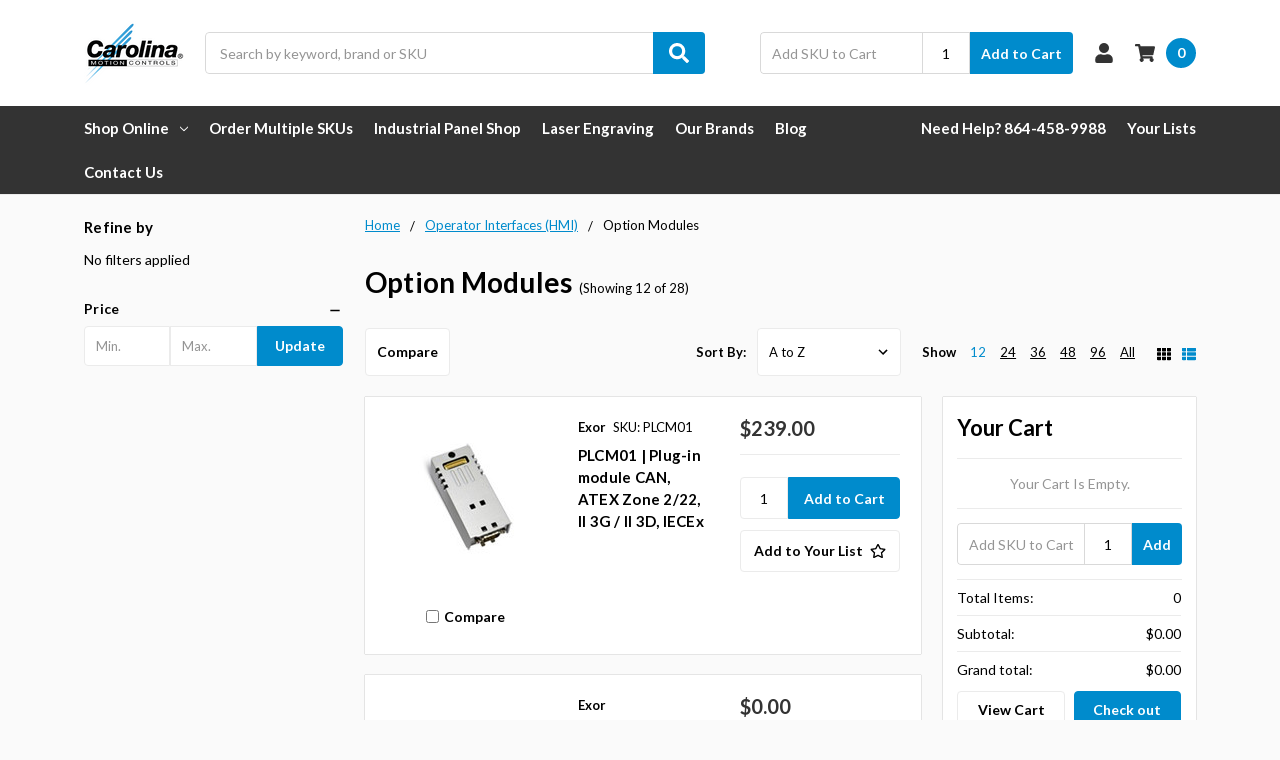

--- FILE ---
content_type: text/html; charset=UTF-8
request_url: https://carolinamotioncontrols.com/operator-interfaces-hmi/option-modules/
body_size: 35165
content:

    
    








<!DOCTYPE html>
<html class="no-js" lang="en">
    <head>
        <title>Operator Interfaces (HMI) - Option Modules - Carolina Motion Controls, Inc.</title>
        <link rel="dns-prefetch preconnect" href="https://cdn11.bigcommerce.com/s-hf5p6bxj3i" crossorigin><link rel="dns-prefetch preconnect" href="https://fonts.googleapis.com/" crossorigin><link rel="dns-prefetch preconnect" href="https://fonts.gstatic.com/" crossorigin>
        <link rel='canonical' href='https://carolinamotioncontrols.com/operator-interfaces-hmi/option-modules/' /><meta name='platform' content='bigcommerce.stencil' />
        
                <link rel="next" href="https://carolinamotioncontrols.com/operator-interfaces-hmi/option-modules/?page=2">


        <link href="https://cdn11.bigcommerce.com/s-hf5p6bxj3i/product_images/Carolina%20Motion%20Controls%20favicon%20Logo.png" rel="shortcut icon">
        <meta name="viewport" content="width=device-width, initial-scale=1, maximum-scale=1">
        <meta name="ft-name" content="Camden B2B">
        <meta name="ft-version" content="1.13.1">
        

        <script nonce="">
            // Change document class from no-js to js so we can detect this in css
            document.documentElement.className = document.documentElement.className.replace('no-js', 'js');
        </script>
        <script nonce="">
            window.lazySizesConfig = window.lazySizesConfig || {};
            window.lazySizesConfig.loadMode = 1;
        </script>
        <script nonce="" async src="https://cdn11.bigcommerce.com/s-hf5p6bxj3i/stencil/38905550-ee22-013d-d81b-42d6f27110fd/dist/theme-bundle.head_async.js"></script>
        <link href="https://fonts.googleapis.com/css?family=Lato:700,400%7COpen+Sans:600,400&display=swap" rel="stylesheet">
        <link data-stencil-stylesheet href="https://cdn11.bigcommerce.com/s-hf5p6bxj3i/stencil/38905550-ee22-013d-d81b-42d6f27110fd/css/theme-83961150-be7e-013e-541f-763f28f14146.css" rel="stylesheet">

        <link href="https://cdn11.bigcommerce.com/s-hf5p6bxj3i/content/css/custom.css?c=7827026" rel="stylesheet">

        <!-- Start Tracking Code for analytics_googleanalytics -->

<!-- Global site tag (gtag.js) - Google Analytics -->
<script async src="https://www.googletagmanager.com/gtag/js?id=G-7GDNS1HT8D"></script>
<script>
  window.dataLayer = window.dataLayer || [];
  function gtag(){dataLayer.push(arguments);}
  gtag('js', new Date());

  gtag('config', 'G-7GDNS1HT8D');
</script>

<!-- End Tracking Code for analytics_googleanalytics -->

<!-- Start Tracking Code for analytics_googleanalytics4 -->

<script data-cfasync="false" src="https://cdn11.bigcommerce.com/shared/js/google_analytics4_bodl_subscribers-358423becf5d870b8b603a81de597c10f6bc7699.js" integrity="sha256-gtOfJ3Avc1pEE/hx6SKj/96cca7JvfqllWA9FTQJyfI=" crossorigin="anonymous"></script>
<script data-cfasync="false">
  (function () {
    window.dataLayer = window.dataLayer || [];

    function gtag(){
        dataLayer.push(arguments);
    }

    function initGA4(event) {
         function setupGtag() {
            function configureGtag() {
                gtag('js', new Date());
                gtag('set', 'developer_id.dMjk3Nj', true);
                gtag('config', 'G-7GDNS1HT8D');
            }

            var script = document.createElement('script');

            script.src = 'https://www.googletagmanager.com/gtag/js?id=G-7GDNS1HT8D';
            script.async = true;
            script.onload = configureGtag;

            document.head.appendChild(script);
        }

        setupGtag();

        if (typeof subscribeOnBodlEvents === 'function') {
            subscribeOnBodlEvents('G-7GDNS1HT8D', false);
        }

        window.removeEventListener(event.type, initGA4);
    }

    

    var eventName = document.readyState === 'complete' ? 'consentScriptsLoaded' : 'DOMContentLoaded';
    window.addEventListener(eventName, initGA4, false);
  })()
</script>

<!-- End Tracking Code for analytics_googleanalytics4 -->

<!-- Start Tracking Code for analytics_siteverification -->

<meta name="google-site-verification" content="116IhjG_kMEqlc9JrEC3xkatqhGHGQXyAxKI3UZnygs" />

<!-- End Tracking Code for analytics_siteverification -->


<script type="text/javascript" src="https://checkout-sdk.bigcommerce.com/v1/loader.js" defer ></script>
<script type="text/javascript">
var BCData = {};
</script>
<!-- Global site tag (gtag.js) - Google Ads: AW-940824630 -->
<script async src="https://www.googletagmanager.com/gtag/js?id=AW-940824630"></script>
<script>
  window.dataLayer = window.dataLayer || [];
  function gtag(){dataLayer.push(arguments);}
  gtag('js', new Date());

  gtag('config', 'AW-940824630');
  gtag('set', 'developer_id.dMjk3Nj', true);
</script>
<!-- GA4 Code Start: View Product Content -->
<script>
</script>

 <script data-cfasync="false" src="https://microapps.bigcommerce.com/bodl-events/1.9.4/index.js" integrity="sha256-Y0tDj1qsyiKBRibKllwV0ZJ1aFlGYaHHGl/oUFoXJ7Y=" nonce="" crossorigin="anonymous"></script>
 <script data-cfasync="false" nonce="">

 (function() {
    function decodeBase64(base64) {
       const text = atob(base64);
       const length = text.length;
       const bytes = new Uint8Array(length);
       for (let i = 0; i < length; i++) {
          bytes[i] = text.charCodeAt(i);
       }
       const decoder = new TextDecoder();
       return decoder.decode(bytes);
    }
    window.bodl = JSON.parse(decodeBase64("[base64]"));
 })()

 </script>

<script nonce="">
(function () {
    var xmlHttp = new XMLHttpRequest();

    xmlHttp.open('POST', 'https://bes.gcp.data.bigcommerce.com/nobot');
    xmlHttp.setRequestHeader('Content-Type', 'application/json');
    xmlHttp.send('{"store_id":"1001909599","timezone_offset":"-4.0","timestamp":"2026-01-14T17:41:48.89859000Z","visit_id":"d90f94e6-b39e-46d2-8cb7-5afe94da2630","channel_id":1}');
})();
</script>

        

        
        
        
        
        
        
        
        
        
        
        
        
        
        
        
        
        
        <!-- snippet location htmlhead -->
    </head>
    <body>
        <!-- snippet location header -->
        <svg data-src="https://cdn11.bigcommerce.com/s-hf5p6bxj3i/stencil/38905550-ee22-013d-d81b-42d6f27110fd/img/icon-sprite.svg" class="icons-svg-sprite"></svg>

        <div data-content-region="above_header_banner--global"></div>
<div data-content-region="above_header_banner"></div>
<div data-content-region="above_header--global"></div>
<div data-content-region="above_header"></div>
<header class="header  header--gift-certificate-disabled      header--logo-image header--nav-megamenu header--width-contained" role="banner">
  <div class="header__inner">
    <a href="#" class="mobileMenu-toggle " data-mobile-menu-toggle="menu">
        <span class="mobileMenu-toggleIcon">Toggle menu</span>
    </a>

    <div class="header-logo  header-logo--image   header-logo--center   ">
        <a href="https://carolinamotioncontrols.com/" >
            <img class="header-logo-image"
                src="https://cdn11.bigcommerce.com/s-hf5p6bxj3i/images/stencil/100x64/carolina_motion_controls_main_logo_1627331284__19705.original.png"
                srcset="https://cdn11.bigcommerce.com/s-hf5p6bxj3i/images/stencil/100x64/carolina_motion_controls_main_logo_1627331284__19705.original.png 1x, https://cdn11.bigcommerce.com/s-hf5p6bxj3i/images/stencil/200x128/carolina_motion_controls_main_logo_1627331284__19705.original.png 2x"
                alt="Carolina Motion Controls, Inc."
                title="Carolina Motion Controls, Inc.">
</a>
    </div>

    <div class="search-utils ">
        <div class="search " id="quickSearch" aria-hidden="true" tabindex="-1" data-prevent-quick-search-close>
                    <!-- snippet location forms_search -->
<form class="form" action="/search.php">
    <fieldset class="form-fieldset">
        <div class="form-field quickSearchInput">
            <label class="is-srOnly" for="search_query">Search</label>
            <input class="form-input" data-search-quick name="search_query" id="search_query" data-error-message="Search field cannot be empty." placeholder="Search by keyword, brand or SKU" autocomplete="off" autocorrect="off">
            <a class="modal-close" aria-label="Close" data-drop-down-close role="button">
                <svg><use xlink:href="#icon-close"></use></svg>
            </a>
            <button type="submit" class="search-button" type="submit">
                <div class="search-button-icon">
                    <svg>
                        <use xlink:href="#icon-search"></use>
                    </svg>
                </div>
            </button>
        </div>
    </fieldset>
</form>
<section class="quickSearchResults" data-bind="html: results"></section>
        </div>

                

<div class="sku-add sku-add--sku">
  <form
    class="form js-quick-add"
    action="/cart.php"
    method="post"
    enctype="multipart/form-data"
    data-error="Please complete the SKU and quantity fields"
  >
    <div class="add-sku-item"></div>
    <fieldset class="form-fieldset">
      <div class="form-field">
        <div class="form-input-wrap">
          <input
            class="form-input form-input--sku-num"
            name="sku"
            type="text"
            placeholder="Add SKU to Cart"
            data-sku
            autocorrect="off"
          />
          <input
            class="form-input form-input--sku-qty"
            name="qty"
            type="tel"
            value="1"
            min="1"
            data-qty
            autocomplete="off"
          />
        </div>
        <span class="quick-add-result"></span>
        <button type="submit" class="search-button" type="submit">
          Add to Cart
        </button>
      </div>
    </fieldset>
  </form>
</div>
    </div>

    <nav class="navUser sticky">
    <ul class="navUser-section navUser-section--alt">


        <li class="navUser-item navUser-item--account">
            <a class="navUser-action " href="/account.php" ><span class="top-utilities-icon"><svg><use xlink:href="#icon-user"></use></svg></span><span class="navUser-text"> Account</span> </a>
        </li>

        <li class="navUser-item navUser-item--cart">
    <a
        class="navUser-action"
        data-cart-preview
        data-dropdown="cart-preview-dropdown"
        data-options="align:right"
        href="/cart.php">
        <span class="navUser-item-cartLabel"><span class="top-utilities-icon"><svg><use xlink:href="#icon-shopping-cart"></use></svg></span><span class="cartLabel"></span></span> <span class="countPill countPill--positive cart-quantity">0</span>
    </a>

    <div class="dropdown-menu" id="cart-preview-dropdown" data-dropdown-content aria-autoclose="false" aria-hidden="true">
        <div class="side-cart side-cart-container">
            <div class="side-cart-title">Your Cart</div>
            <div class="side-cart-content"></div>
            <div class="side-cart-details"></div>
            <div class="side-cart-actions"></div>
        </div>
    </div>
</li>
    </ul>
</nav>

  </div>
  <div class="header__bottom-nav ">
    <div class="header__bottom-nav-inner">
      <div class="navPages-container " id="menu" data-menu>
          <nav class="navPages " data-options="">
    <ul class="navPages-list navPages-list-depth-max megamenu">
                <li class="navPages-item">
                    <a class="navPages-action  has-subMenu is-root" href="" data-collapsible="navPages-viewAll">
                        Shop Online <i class="icon navPages-action-moreIcon" aria-hidden="true"><svg><use xlink:href="#icon-chevron-down" /></svg></i>
                    </a>
                    <div class="navPage-subMenu navPage-subMenu-horizontal navPage-subMenu--megamenu" id="navPages-viewAll" aria-hidden="true" tabindex="-1">
                        <ul class="navPage-subMenu-list">
                                    <li class="navPage-subMenu-item-child">
                                            <a class="navPage-subMenu-action navPages-action has-subMenu" href="https://carolinamotioncontrols.com/drives-soft-starters-1/" data-collapsible="navPages-1149">
                                                Drives &amp; Soft Starters <i class="icon navPages-action-moreIcon" aria-hidden="true"><svg><use xlink:href="#icon-chevron-down" /></svg></i>
                                            </a>

                                    </li>
                                    <li class="navPage-subMenu-item-child">
                                            <a class="navPage-subMenu-action navPages-action has-subMenu" href="https://carolinamotioncontrols.com/robotics/" data-collapsible="navPages-1140">
                                                Robotics <i class="icon navPages-action-moreIcon" aria-hidden="true"><svg><use xlink:href="#icon-chevron-down" /></svg></i>
                                            </a>

                                    </li>
                                    <li class="navPage-subMenu-item-child">
                                            <a class="navPage-subMenu-action navPages-action has-subMenu" href="https://carolinamotioncontrols.com/actuators/" data-collapsible="navPages-1000">
                                                Actuators <i class="icon navPages-action-moreIcon" aria-hidden="true"><svg><use xlink:href="#icon-chevron-down" /></svg></i>
                                            </a>

                                    </li>
                                    <li class="navPage-subMenu-item-child">
                                            <a class="navPage-subMenu-action navPages-action has-subMenu" href="https://carolinamotioncontrols.com/plcs-controllers-bus-couplers-expandable-i-o/" data-collapsible="navPages-542">
                                                PLCs, Controllers, Bus Couplers, &amp; Expandable I/O <i class="icon navPages-action-moreIcon" aria-hidden="true"><svg><use xlink:href="#icon-chevron-down" /></svg></i>
                                            </a>

                                    </li>
                                    <li class="navPage-subMenu-item-child">
                                            <a class="navPage-subMenu-action navPages-action has-subMenu" href="https://carolinamotioncontrols.com/electrical-power-products/" data-collapsible="navPages-1018">
                                                Electrical Power Products <i class="icon navPages-action-moreIcon" aria-hidden="true"><svg><use xlink:href="#icon-chevron-down" /></svg></i>
                                            </a>

                                    </li>
                                    <li class="navPage-subMenu-item-child">
                                            <a class="navPage-subMenu-action navPages-action has-subMenu" href="https://carolinamotioncontrols.com/electronics/" data-collapsible="navPages-1037">
                                                Electronics <i class="icon navPages-action-moreIcon" aria-hidden="true"><svg><use xlink:href="#icon-chevron-down" /></svg></i>
                                            </a>

                                    </li>
                                    <li class="navPage-subMenu-item-child">
                                            <a class="navPage-subMenu-action navPages-action has-subMenu" href="https://carolinamotioncontrols.com/enclosures-panel-accessories/" data-collapsible="navPages-1054">
                                                Enclosures Panel Accessories <i class="icon navPages-action-moreIcon" aria-hidden="true"><svg><use xlink:href="#icon-chevron-down" /></svg></i>
                                            </a>

                                    </li>
                                    <li class="navPage-subMenu-item-child">
                                            <a class="navPage-subMenu-action navPages-action has-subMenu" href="https://carolinamotioncontrols.com/mechanical-power-transmission/" data-collapsible="navPages-535">
                                                Mechanical Power Transmission <i class="icon navPages-action-moreIcon" aria-hidden="true"><svg><use xlink:href="#icon-chevron-down" /></svg></i>
                                            </a>

                                    </li>
                                    <li class="navPage-subMenu-item-child">
                                            <a class="navPage-subMenu-action navPages-action has-subMenu" href="https://carolinamotioncontrols.com/motors/" data-collapsible="navPages-509">
                                                Motors <i class="icon navPages-action-moreIcon" aria-hidden="true"><svg><use xlink:href="#icon-chevron-down" /></svg></i>
                                            </a>

                                    </li>
                                    <li class="navPage-subMenu-item-child">
                                            <a class="navPage-subMenu-action navPages-action has-subMenu" href="https://carolinamotioncontrols.com/networking/" data-collapsible="navPages-1130">
                                                Networking <i class="icon navPages-action-moreIcon" aria-hidden="true"><svg><use xlink:href="#icon-chevron-down" /></svg></i>
                                            </a>

                                    </li>
                                    <li class="navPage-subMenu-item-child">
                                            <a class="navPage-subMenu-action navPages-action has-subMenu" href="https://carolinamotioncontrols.com/operator-interfaces-hmi/" data-collapsible="navPages-1015">
                                                Operator Interfaces (HMI) <i class="icon navPages-action-moreIcon" aria-hidden="true"><svg><use xlink:href="#icon-chevron-down" /></svg></i>
                                            </a>

                                    </li>
                                    <li class="navPage-subMenu-item-child">
                                            <a class="navPage-subMenu-action navPages-action-depth-max navPages-action" href="https://carolinamotioncontrols.com/pcb-interconnect/">PCB Interconnect</a>
                                    </li>
                                    <li class="navPage-subMenu-item-child">
                                            <a class="navPage-subMenu-action navPages-action has-subMenu" href="https://carolinamotioncontrols.com/relays-optocouplers-signal-conditioners/" data-collapsible="navPages-1009">
                                                Relays, Optocouplers, &amp; signal conditioners <i class="icon navPages-action-moreIcon" aria-hidden="true"><svg><use xlink:href="#icon-chevron-down" /></svg></i>
                                            </a>

                                    </li>
                                    <li class="navPage-subMenu-item-child">
                                            <a class="navPage-subMenu-action navPages-action has-subMenu" href="https://carolinamotioncontrols.com/industrial-software/" data-collapsible="navPages-1022">
                                                Industrial Software <i class="icon navPages-action-moreIcon" aria-hidden="true"><svg><use xlink:href="#icon-chevron-down" /></svg></i>
                                            </a>

                                    </li>
                                    <li class="navPage-subMenu-item-child">
                                            <a class="navPage-subMenu-action navPages-action has-subMenu" href="https://carolinamotioncontrols.com/terminal-blocks/" data-collapsible="navPages-24">
                                                Terminal Blocks <i class="icon navPages-action-moreIcon" aria-hidden="true"><svg><use xlink:href="#icon-chevron-down" /></svg></i>
                                            </a>

                                    </li>
                                    <li class="navPage-subMenu-item-child">
                                            <a class="navPage-subMenu-action navPages-action has-subMenu" href="https://carolinamotioncontrols.com/tools/" data-collapsible="navPages-1046">
                                                Tools <i class="icon navPages-action-moreIcon" aria-hidden="true"><svg><use xlink:href="#icon-chevron-down" /></svg></i>
                                            </a>

                                    </li>
                                    <li class="navPage-subMenu-item-child">
                                            <a class="navPage-subMenu-action navPages-action has-subMenu" href="https://carolinamotioncontrols.com/wiring-cables-connectors/" data-collapsible="navPages-386">
                                                Wiring, Cables, &amp; Connectors <i class="icon navPages-action-moreIcon" aria-hidden="true"><svg><use xlink:href="#icon-chevron-down" /></svg></i>
                                            </a>

                                    </li>
                        </ul>
                                        <div class="navPage-subMenu navPage-subMenu-horizontal navPage-subMenu--megamenu" id="navPages-1149" aria-hidden="true" tabindex="-1">
    <ul class="navPage-subMenu-list megamenu-subMenu--with-image">
            <li class="navPage-subMenu-item-parent">
                <a class="navPage-subMenu-action navPages-action" href="https://carolinamotioncontrols.com/drives-soft-starters-1/">All Drives &amp; Soft Starters</a>
            </li>
            <li class="navPage-subMenu-item-child">
                    <a class="navPage-subMenu-action navPages-action navPages-action-depth-max" href="https://carolinamotioncontrols.com/drives-soft-starters/ac-drives/">AC Drives</a>
            </li>
            <li class="navPage-subMenu-item-child">
                    <a class="navPage-subMenu-action navPages-action navPages-action-depth-max" href="https://carolinamotioncontrols.com/drives-soft-starters/dc-drives/">DC Drives</a>
            </li>
            <li class="navPage-subMenu-item-child">
                    <a class="navPage-subMenu-action navPages-action navPages-action-depth-max" href="https://carolinamotioncontrols.com/drives-motors-soft-starters/drive-accessories/">Drive Accessories</a>
            </li>
            <li class="navPage-subMenu-item-child">
                    <a class="navPage-subMenu-action navPages-action navPages-action-depth-max" href="https://carolinamotioncontrols.com/drives-motors-soft-starters/soft-starters/">Soft Starters</a>
            </li>
    </ul>
        <div class="navPage-subMenu-image">
            <img src="https://cdn11.bigcommerce.com/s-hf5p6bxj3i/images/stencil/160w/c/9iba043432_400x400__60656_category.original.jpg" alt="Drives &amp; Soft Starters" title="Drives &amp; Soft Starters" data-sizes="auto"
srcset="https://cdn11.bigcommerce.com/s-hf5p6bxj3i/images/stencil/80w/c/9iba043432_400x400__60656_category.original.jpg 80w, https://cdn11.bigcommerce.com/s-hf5p6bxj3i/images/stencil/160w/c/9iba043432_400x400__60656_category.original.jpg 160w, https://cdn11.bigcommerce.com/s-hf5p6bxj3i/images/stencil/320w/c/9iba043432_400x400__60656_category.original.jpg 320w, https://cdn11.bigcommerce.com/s-hf5p6bxj3i/images/stencil/640w/c/9iba043432_400x400__60656_category.original.jpg 640w, https://cdn11.bigcommerce.com/s-hf5p6bxj3i/images/stencil/960w/c/9iba043432_400x400__60656_category.original.jpg 960w, https://cdn11.bigcommerce.com/s-hf5p6bxj3i/images/stencil/1280w/c/9iba043432_400x400__60656_category.original.jpg 1280w, https://cdn11.bigcommerce.com/s-hf5p6bxj3i/images/stencil/1920w/c/9iba043432_400x400__60656_category.original.jpg 1920w, https://cdn11.bigcommerce.com/s-hf5p6bxj3i/images/stencil/2560w/c/9iba043432_400x400__60656_category.original.jpg 2560w"

class=""

 />
        </div>
</div>
                                        <div class="navPage-subMenu navPage-subMenu-horizontal navPage-subMenu--megamenu" id="navPages-1140" aria-hidden="true" tabindex="-1">
    <ul class="navPage-subMenu-list megamenu-subMenu--with-image">
            <li class="navPage-subMenu-item-parent">
                <a class="navPage-subMenu-action navPages-action" href="https://carolinamotioncontrols.com/robotics/">All Robotics</a>
            </li>
            <li class="navPage-subMenu-item-child">
                    <a class="navPage-subMenu-action navPages-action navPages-action-depth-max" href="https://carolinamotioncontrols.com/robotics/amrs/">AMRs</a>
            </li>
            <li class="navPage-subMenu-item-child">
                    <a class="navPage-subMenu-action navPages-action navPages-action-depth-max" href="https://carolinamotioncontrols.com/robotics/articulated-robots/">Articulated Robots</a>
            </li>
            <li class="navPage-subMenu-item-child">
                    <a class="navPage-subMenu-action navPages-action navPages-action-depth-max" href="https://carolinamotioncontrols.com/robotics/collaborative-robots/">Collaborative Robots</a>
            </li>
            <li class="navPage-subMenu-item-child">
                    <a class="navPage-subMenu-action navPages-action navPages-action-depth-max" href="https://carolinamotioncontrols.com/robotics/controllers/">Controllers</a>
            </li>
            <li class="navPage-subMenu-item-child">
                    <a class="navPage-subMenu-action navPages-action navPages-action-depth-max" href="https://carolinamotioncontrols.com/robotics/delta-robots/">Delta Robots</a>
            </li>
            <li class="navPage-subMenu-item-child">
                    <a class="navPage-subMenu-action navPages-action navPages-action-depth-max" href="https://carolinamotioncontrols.com/robotics/paint-robots/">Paint Robots</a>
            </li>
            <li class="navPage-subMenu-item-child">
                    <a class="navPage-subMenu-action navPages-action navPages-action-depth-max" href="https://carolinamotioncontrols.com/robotics/solutions/">Robotic Solutions</a>
            </li>
            <li class="navPage-subMenu-item-child">
                    <a class="navPage-subMenu-action navPages-action navPages-action-depth-max" href="https://carolinamotioncontrols.com/robotics/scara-robots/">SCARA Robots</a>
            </li>
    </ul>
        <div class="navPage-subMenu-image">
            <img src="https://cdn11.bigcommerce.com/s-hf5p6bxj3i/images/stencil/160w/x/abb%20robotics%20dual_arm_yumi_14000__87501.original.png" alt="Robotics" title="Robotics" data-sizes="auto"
srcset="https://cdn11.bigcommerce.com/s-hf5p6bxj3i/images/stencil/80w/x/abb%20robotics%20dual_arm_yumi_14000__87501.original.png 80w, https://cdn11.bigcommerce.com/s-hf5p6bxj3i/images/stencil/160w/x/abb%20robotics%20dual_arm_yumi_14000__87501.original.png 160w, https://cdn11.bigcommerce.com/s-hf5p6bxj3i/images/stencil/320w/x/abb%20robotics%20dual_arm_yumi_14000__87501.original.png 320w, https://cdn11.bigcommerce.com/s-hf5p6bxj3i/images/stencil/640w/x/abb%20robotics%20dual_arm_yumi_14000__87501.original.png 640w, https://cdn11.bigcommerce.com/s-hf5p6bxj3i/images/stencil/960w/x/abb%20robotics%20dual_arm_yumi_14000__87501.original.png 960w, https://cdn11.bigcommerce.com/s-hf5p6bxj3i/images/stencil/1280w/x/abb%20robotics%20dual_arm_yumi_14000__87501.original.png 1280w, https://cdn11.bigcommerce.com/s-hf5p6bxj3i/images/stencil/1920w/x/abb%20robotics%20dual_arm_yumi_14000__87501.original.png 1920w, https://cdn11.bigcommerce.com/s-hf5p6bxj3i/images/stencil/2560w/x/abb%20robotics%20dual_arm_yumi_14000__87501.original.png 2560w"

class=""

 />
        </div>
</div>
                                        <div class="navPage-subMenu navPage-subMenu-horizontal navPage-subMenu--megamenu" id="navPages-1000" aria-hidden="true" tabindex="-1">
    <ul class="navPage-subMenu-list megamenu-subMenu--with-image">
            <li class="navPage-subMenu-item-parent">
                <a class="navPage-subMenu-action navPages-action" href="https://carolinamotioncontrols.com/actuators/">All Actuators</a>
            </li>
            <li class="navPage-subMenu-item-child">
                    <a class="navPage-subMenu-action navPages-action navPages-action-depth-max" href="https://carolinamotioncontrols.com/actuators/electric-linear-actuators/">Electric Linear Actuators</a>
            </li>
            <li class="navPage-subMenu-item-child">
                    <a class="navPage-subMenu-action navPages-action navPages-action-depth-max" href="https://carolinamotioncontrols.com/actuators/integrated-drive-motor-actuator/">Integrated Drive Motor Actuator</a>
            </li>
            <li class="navPage-subMenu-item-child">
                    <a class="navPage-subMenu-action navPages-action navPages-action-depth-max" href="https://carolinamotioncontrols.com/actuators/integrated-motor-actuator/">Integrated Motor Actuator</a>
            </li>
    </ul>
        <div class="navPage-subMenu-image">
            <img src="https://cdn11.bigcommerce.com/s-hf5p6bxj3i/images/stencil/160w/j/carolina%20motion%20controls%20actuators%20logo__94857.original.jpg" alt="Actuators" title="Actuators" data-sizes="auto"
srcset="https://cdn11.bigcommerce.com/s-hf5p6bxj3i/images/stencil/80w/j/carolina%20motion%20controls%20actuators%20logo__94857.original.jpg 80w, https://cdn11.bigcommerce.com/s-hf5p6bxj3i/images/stencil/160w/j/carolina%20motion%20controls%20actuators%20logo__94857.original.jpg 160w, https://cdn11.bigcommerce.com/s-hf5p6bxj3i/images/stencil/320w/j/carolina%20motion%20controls%20actuators%20logo__94857.original.jpg 320w, https://cdn11.bigcommerce.com/s-hf5p6bxj3i/images/stencil/640w/j/carolina%20motion%20controls%20actuators%20logo__94857.original.jpg 640w, https://cdn11.bigcommerce.com/s-hf5p6bxj3i/images/stencil/960w/j/carolina%20motion%20controls%20actuators%20logo__94857.original.jpg 960w, https://cdn11.bigcommerce.com/s-hf5p6bxj3i/images/stencil/1280w/j/carolina%20motion%20controls%20actuators%20logo__94857.original.jpg 1280w, https://cdn11.bigcommerce.com/s-hf5p6bxj3i/images/stencil/1920w/j/carolina%20motion%20controls%20actuators%20logo__94857.original.jpg 1920w, https://cdn11.bigcommerce.com/s-hf5p6bxj3i/images/stencil/2560w/j/carolina%20motion%20controls%20actuators%20logo__94857.original.jpg 2560w"

class=""

 />
        </div>
</div>
                                        <div class="navPage-subMenu navPage-subMenu-horizontal navPage-subMenu--megamenu" id="navPages-542" aria-hidden="true" tabindex="-1">
    <ul class="navPage-subMenu-list megamenu-subMenu--with-image">
            <li class="navPage-subMenu-item-parent">
                <a class="navPage-subMenu-action navPages-action" href="https://carolinamotioncontrols.com/plcs-controllers-bus-couplers-expandable-i-o/">All PLCs, Controllers, Bus Couplers, &amp; Expandable I/O</a>
            </li>
            <li class="navPage-subMenu-item-child">
                    <a class="navPage-subMenu-action navPages-action navPages-action-depth-max" href="https://carolinamotioncontrols.com/controllers-bus-couplers-io/analog-input-modules/">Analog Input Modules</a>
            </li>
            <li class="navPage-subMenu-item-child">
                    <a class="navPage-subMenu-action navPages-action navPages-action-depth-max" href="https://carolinamotioncontrols.com/controllers-bus-couplers-io/analog-output-modules/">Analog Output Modules</a>
            </li>
            <li class="navPage-subMenu-item-child">
                    <a class="navPage-subMenu-action navPages-action navPages-action-depth-max" href="https://carolinamotioncontrols.com/controllers-bus-couplers-io/coding-elements/">Coding Elements</a>
            </li>
            <li class="navPage-subMenu-item-child">
                    <a class="navPage-subMenu-action navPages-action navPages-action-depth-max" href="https://carolinamotioncontrols.com/controllers-bus-couplers-io/communications-modules/">Communications Modules</a>
            </li>
            <li class="navPage-subMenu-item-child">
                    <a class="navPage-subMenu-action navPages-action navPages-action-depth-max" href="https://carolinamotioncontrols.com/controllers-bus-couplers-io/counter-modules/">Counter Modules</a>
            </li>
            <li class="navPage-subMenu-item-child">
                    <a class="navPage-subMenu-action navPages-action navPages-action-depth-max" href="https://carolinamotioncontrols.com/controllers-bus-couplers-io/dc-drive-controllers/">DC Drive Controllers</a>
            </li>
            <li class="navPage-subMenu-item-child">
                    <a class="navPage-subMenu-action navPages-action navPages-action-depth-max" href="https://carolinamotioncontrols.com/controllers-bus-couplers-io/digital-input-modules/">Digital Input Modules</a>
            </li>
            <li class="navPage-subMenu-item-child">
                    <a class="navPage-subMenu-action navPages-action navPages-action-depth-max" href="https://carolinamotioncontrols.com/controllers-bus-couplers-io/digital-input-or-output-modules/">Digital Input or Output Modules</a>
            </li>
            <li class="navPage-subMenu-item-child">
                    <a class="navPage-subMenu-action navPages-action navPages-action-depth-max" href="https://carolinamotioncontrols.com/controllers-bus-couplers-io/digital-output-modules/">Digital Output Modules</a>
            </li>
            <li class="navPage-subMenu-item-child">
                    <a class="navPage-subMenu-action navPages-action navPages-action-depth-max" href="https://carolinamotioncontrols.com/controllers-bus-couplers-io/distance-angle-measurement-modules/">Distance Angle Measurement Modules</a>
            </li>
            <li class="navPage-subMenu-item-child">
                    <a class="navPage-subMenu-action navPages-action navPages-action-depth-max" href="https://carolinamotioncontrols.com/controllers-bus-couplers-io/end-modules/">End Modules</a>
            </li>
            <li class="navPage-subMenu-item-child">
                    <a class="navPage-subMenu-action navPages-action navPages-action-depth-max" href="https://carolinamotioncontrols.com/controllers-bus-couplers-io/fieldbus-couplers/">Fieldbus Couplers</a>
            </li>
            <li class="navPage-subMenu-item-child">
                    <a class="navPage-subMenu-action navPages-action navPages-action-depth-max" href="https://carolinamotioncontrols.com/controllers-bus-couplers-io/industrial-pcs/">Industrial PCs</a>
            </li>
            <li class="navPage-subMenu-item-child">
                    <a class="navPage-subMenu-action navPages-action navPages-action-depth-max" href="https://carolinamotioncontrols.com/controllers-bus-couplers-io/intrinsically-safe-modules/">Intrinsically Safe Modules</a>
            </li>
            <li class="navPage-subMenu-item-child">
                    <a class="navPage-subMenu-action navPages-action navPages-action-depth-max" href="https://carolinamotioncontrols.com/controllers-bus-couplers-io/multi-axis-controllers/">Multi Axis Controllers</a>
            </li>
            <li class="navPage-subMenu-item-child">
                    <a class="navPage-subMenu-action navPages-action navPages-action-depth-max" href="https://carolinamotioncontrols.com/controllers-bus-couplers-io/plugs/">Plugs</a>
            </li>
            <li class="navPage-subMenu-item-child">
                    <a class="navPage-subMenu-action navPages-action navPages-action-depth-max" href="https://carolinamotioncontrols.com/controllers-bus-couplers-io/power-measurement-modules/">Power Measurement Modules</a>
            </li>
            <li class="navPage-subMenu-item-child">
                    <a class="navPage-subMenu-action navPages-action navPages-action-depth-max" href="https://carolinamotioncontrols.com/controllers-bus-couplers-io/programmable-controllers/">Programmable Controllers</a>
            </li>
            <li class="navPage-subMenu-item-child">
                    <a class="navPage-subMenu-action navPages-action navPages-action-depth-max" href="https://carolinamotioncontrols.com/controllers-bus-couplers-io/proportional-valve-modules/">Proportional Valve Modules</a>
            </li>
            <li class="navPage-subMenu-item-child">
                    <a class="navPage-subMenu-action navPages-action navPages-action-depth-max" href="https://carolinamotioncontrols.com/controllers-bus-couplers-io/pulse-width-output-modules/">Pulse Width Output Modules</a>
            </li>
            <li class="navPage-subMenu-item-child">
                    <a class="navPage-subMenu-action navPages-action navPages-action-depth-max" href="https://carolinamotioncontrols.com/controllers-bus-couplers-io/relay-output-modules/">Relay Output Modules</a>
            </li>
            <li class="navPage-subMenu-item-child">
                    <a class="navPage-subMenu-action navPages-action navPages-action-depth-max" href="https://carolinamotioncontrols.com/controllers-bus-couplers-io/rtc-modules/">RTC Modules</a>
            </li>
            <li class="navPage-subMenu-item-child">
                    <a class="navPage-subMenu-action navPages-action navPages-action-depth-max" href="https://carolinamotioncontrols.com/controllers-bus-couplers-io/safety-modules/">Safety Modules</a>
            </li>
            <li class="navPage-subMenu-item-child">
                    <a class="navPage-subMenu-action navPages-action navPages-action-depth-max" href="https://carolinamotioncontrols.com/controllers-bus-couplers-io/stepper-controller-modules/">Stepper Controller Modules</a>
            </li>
            <li class="navPage-subMenu-item-child">
                    <a class="navPage-subMenu-action navPages-action navPages-action-depth-max" href="https://carolinamotioncontrols.com/controllers-bus-couplers-io/supply-or-segment-modules/">Supply or Segment Modules</a>
            </li>
            <li class="navPage-subMenu-item-child">
                    <a class="navPage-subMenu-action navPages-action navPages-action-depth-max" href="https://carolinamotioncontrols.com/controllers-bus-couplers-io/telecontrol/">Telecontrol</a>
            </li>
            <li class="navPage-subMenu-item-child">
                    <a class="navPage-subMenu-action navPages-action navPages-action-depth-max" href="https://carolinamotioncontrols.com/controllers-bus-couplers-io/to-pass/">TO-PASS</a>
            </li>
            <li class="navPage-subMenu-item-child">
                    <a class="navPage-subMenu-action navPages-action navPages-action-depth-max" href="https://carolinamotioncontrols.com/controllers-bus-couplers-io/vibration-monitoring-modules/">Vibration Monitoring Modules</a>
            </li>
    </ul>
        <div class="navPage-subMenu-image">
            <img src="https://cdn11.bigcommerce.com/s-hf5p6bxj3i/images/stencil/160w/d/carolina%20motion%20controls%20controllers%20%26%20distributed%20io%20logo__69998.original.jpg" alt="PLCs, Controllers, Bus Couplers, &amp; Expandable I/O" title="PLCs, Controllers, Bus Couplers, &amp; Expandable I/O" data-sizes="auto"
srcset="https://cdn11.bigcommerce.com/s-hf5p6bxj3i/images/stencil/80w/d/carolina%20motion%20controls%20controllers%20%26%20distributed%20io%20logo__69998.original.jpg 80w, https://cdn11.bigcommerce.com/s-hf5p6bxj3i/images/stencil/160w/d/carolina%20motion%20controls%20controllers%20%26%20distributed%20io%20logo__69998.original.jpg 160w, https://cdn11.bigcommerce.com/s-hf5p6bxj3i/images/stencil/320w/d/carolina%20motion%20controls%20controllers%20%26%20distributed%20io%20logo__69998.original.jpg 320w, https://cdn11.bigcommerce.com/s-hf5p6bxj3i/images/stencil/640w/d/carolina%20motion%20controls%20controllers%20%26%20distributed%20io%20logo__69998.original.jpg 640w, https://cdn11.bigcommerce.com/s-hf5p6bxj3i/images/stencil/960w/d/carolina%20motion%20controls%20controllers%20%26%20distributed%20io%20logo__69998.original.jpg 960w, https://cdn11.bigcommerce.com/s-hf5p6bxj3i/images/stencil/1280w/d/carolina%20motion%20controls%20controllers%20%26%20distributed%20io%20logo__69998.original.jpg 1280w, https://cdn11.bigcommerce.com/s-hf5p6bxj3i/images/stencil/1920w/d/carolina%20motion%20controls%20controllers%20%26%20distributed%20io%20logo__69998.original.jpg 1920w, https://cdn11.bigcommerce.com/s-hf5p6bxj3i/images/stencil/2560w/d/carolina%20motion%20controls%20controllers%20%26%20distributed%20io%20logo__69998.original.jpg 2560w"

class=""

 />
        </div>
</div>
                                        <div class="navPage-subMenu navPage-subMenu-horizontal navPage-subMenu--megamenu" id="navPages-1018" aria-hidden="true" tabindex="-1">
    <ul class="navPage-subMenu-list megamenu-subMenu--with-image">
            <li class="navPage-subMenu-item-parent">
                <a class="navPage-subMenu-action navPages-action" href="https://carolinamotioncontrols.com/electrical-power-products/">All Electrical Power Products</a>
            </li>
            <li class="navPage-subMenu-item-child">
                    <a class="navPage-subMenu-action navPages-action navPages-action-depth-max" href="https://carolinamotioncontrols.com/electrical-power-products/lead-gel-batteries/">Lead Gel Batteries</a>
            </li>
            <li class="navPage-subMenu-item-child">
                    <a class="navPage-subMenu-action navPages-action navPages-action-depth-max" href="https://carolinamotioncontrols.com/electrical-power-products/mounting-accessories/">Mounting Accessories</a>
            </li>
            <li class="navPage-subMenu-item-child">
                    <a class="navPage-subMenu-action navPages-action navPages-action-depth-max" href="https://carolinamotioncontrols.com/electrical-power-products/power-supplies-ups-and-electronic-circuit-breakers/">Power Supplies UPS and Electronic Circuit Breakers</a>
            </li>
            <li class="navPage-subMenu-item-child">
                    <a class="navPage-subMenu-action navPages-action navPages-action-depth-max" href="https://carolinamotioncontrols.com/electrical-power-products/transformers/">Transformers</a>
            </li>
    </ul>
        <div class="navPage-subMenu-image">
            <img src="https://cdn11.bigcommerce.com/s-hf5p6bxj3i/images/stencil/160w/v/electrical%20power%20products%20-%20carolina%20motion%20controls__92967.original.jpg" alt="Electrical Power Products" title="Electrical Power Products" data-sizes="auto"
srcset="https://cdn11.bigcommerce.com/s-hf5p6bxj3i/images/stencil/80w/v/electrical%20power%20products%20-%20carolina%20motion%20controls__92967.original.jpg 80w, https://cdn11.bigcommerce.com/s-hf5p6bxj3i/images/stencil/160w/v/electrical%20power%20products%20-%20carolina%20motion%20controls__92967.original.jpg 160w, https://cdn11.bigcommerce.com/s-hf5p6bxj3i/images/stencil/320w/v/electrical%20power%20products%20-%20carolina%20motion%20controls__92967.original.jpg 320w, https://cdn11.bigcommerce.com/s-hf5p6bxj3i/images/stencil/640w/v/electrical%20power%20products%20-%20carolina%20motion%20controls__92967.original.jpg 640w, https://cdn11.bigcommerce.com/s-hf5p6bxj3i/images/stencil/960w/v/electrical%20power%20products%20-%20carolina%20motion%20controls__92967.original.jpg 960w, https://cdn11.bigcommerce.com/s-hf5p6bxj3i/images/stencil/1280w/v/electrical%20power%20products%20-%20carolina%20motion%20controls__92967.original.jpg 1280w, https://cdn11.bigcommerce.com/s-hf5p6bxj3i/images/stencil/1920w/v/electrical%20power%20products%20-%20carolina%20motion%20controls__92967.original.jpg 1920w, https://cdn11.bigcommerce.com/s-hf5p6bxj3i/images/stencil/2560w/v/electrical%20power%20products%20-%20carolina%20motion%20controls__92967.original.jpg 2560w"

class=""

 />
        </div>
</div>
                                        <div class="navPage-subMenu navPage-subMenu-horizontal navPage-subMenu--megamenu" id="navPages-1037" aria-hidden="true" tabindex="-1">
    <ul class="navPage-subMenu-list megamenu-subMenu--with-image">
            <li class="navPage-subMenu-item-parent">
                <a class="navPage-subMenu-action navPages-action" href="https://carolinamotioncontrols.com/electronics/">All Electronics</a>
            </li>
            <li class="navPage-subMenu-item-child">
                    <a class="navPage-subMenu-action navPages-action navPages-action-depth-max" href="https://carolinamotioncontrols.com/electronics/memory-storage/">Memory Storage</a>
            </li>
            <li class="navPage-subMenu-item-child">
                    <a class="navPage-subMenu-action navPages-action navPages-action-depth-max" href="https://carolinamotioncontrols.com/electronics/radio-technology/">Radio Technology</a>
            </li>
            <li class="navPage-subMenu-item-child">
                    <a class="navPage-subMenu-action navPages-action navPages-action-depth-max" href="https://carolinamotioncontrols.com/electronics/resistors/">Resistors</a>
            </li>
            <li class="navPage-subMenu-item-child">
                    <a class="navPage-subMenu-action navPages-action navPages-action-depth-max" href="https://carolinamotioncontrols.com/electronics/testing-devices/">Testing Devices</a>
            </li>
    </ul>
        <div class="navPage-subMenu-image">
            <img src="https://cdn11.bigcommerce.com/s-hf5p6bxj3i/images/stencil/160w/c/electronics%20-%20carolina%20motion%20controls__55308.original.png" alt="Electronics" title="Electronics" data-sizes="auto"
srcset="https://cdn11.bigcommerce.com/s-hf5p6bxj3i/images/stencil/80w/c/electronics%20-%20carolina%20motion%20controls__55308.original.png 80w, https://cdn11.bigcommerce.com/s-hf5p6bxj3i/images/stencil/160w/c/electronics%20-%20carolina%20motion%20controls__55308.original.png 160w, https://cdn11.bigcommerce.com/s-hf5p6bxj3i/images/stencil/320w/c/electronics%20-%20carolina%20motion%20controls__55308.original.png 320w, https://cdn11.bigcommerce.com/s-hf5p6bxj3i/images/stencil/640w/c/electronics%20-%20carolina%20motion%20controls__55308.original.png 640w, https://cdn11.bigcommerce.com/s-hf5p6bxj3i/images/stencil/960w/c/electronics%20-%20carolina%20motion%20controls__55308.original.png 960w, https://cdn11.bigcommerce.com/s-hf5p6bxj3i/images/stencil/1280w/c/electronics%20-%20carolina%20motion%20controls__55308.original.png 1280w, https://cdn11.bigcommerce.com/s-hf5p6bxj3i/images/stencil/1920w/c/electronics%20-%20carolina%20motion%20controls__55308.original.png 1920w, https://cdn11.bigcommerce.com/s-hf5p6bxj3i/images/stencil/2560w/c/electronics%20-%20carolina%20motion%20controls__55308.original.png 2560w"

class=""

 />
        </div>
</div>
                                        <div class="navPage-subMenu navPage-subMenu-horizontal navPage-subMenu--megamenu" id="navPages-1054" aria-hidden="true" tabindex="-1">
    <ul class="navPage-subMenu-list megamenu-subMenu--with-image">
            <li class="navPage-subMenu-item-parent">
                <a class="navPage-subMenu-action navPages-action" href="https://carolinamotioncontrols.com/enclosures-panel-accessories/">All Enclosures Panel Accessories</a>
            </li>
            <li class="navPage-subMenu-item-child">
                    <a class="navPage-subMenu-action navPages-action navPages-action-depth-max" href="https://carolinamotioncontrols.com/enclosurers-panel-accessories/cabinet-accessories/">Cabinet Accessories</a>
            </li>
            <li class="navPage-subMenu-item-child">
                    <a class="navPage-subMenu-action navPages-action navPages-action-depth-max" href="https://carolinamotioncontrols.com/enclosurers-panel-accessories/cable-entry-plate/">Cable Entry Plate</a>
            </li>
            <li class="navPage-subMenu-item-child">
                    <a class="navPage-subMenu-action navPages-action navPages-action-depth-max" href="https://carolinamotioncontrols.com/enclosurers-panel-accessories/din-rail/">Din Rail</a>
            </li>
            <li class="navPage-subMenu-item-child">
                    <a class="navPage-subMenu-action navPages-action navPages-action-depth-max" href="https://carolinamotioncontrols.com/enclosurers-panel-accessories/enclosures/">Enclosures</a>
            </li>
            <li class="navPage-subMenu-item-child">
                    <a class="navPage-subMenu-action navPages-action navPages-action-depth-max" href="https://carolinamotioncontrols.com/enclosurers-panel-accessories/flange-plates/">Flange Plates</a>
            </li>
            <li class="navPage-subMenu-item-child">
                    <a class="navPage-subMenu-action navPages-action navPages-action-depth-max" href="https://carolinamotioncontrols.com/enclosurers-panel-accessories/mounting-accessories/">Mounting Accessories</a>
            </li>
            <li class="navPage-subMenu-item-child">
                    <a class="navPage-subMenu-action navPages-action navPages-action-depth-max" href="https://carolinamotioncontrols.com/enclosurers-panel-accessories/mounting-hardware/">Mounting Hardware</a>
            </li>
    </ul>
        <div class="navPage-subMenu-image">
            <img src="https://cdn11.bigcommerce.com/s-hf5p6bxj3i/images/stencil/160w/u/enclosurers%20panel%20accessories%20-%20carolina%20motion%20controls__22831.original.jpg" alt="Enclosures Panel Accessories" title="Enclosures Panel Accessories" data-sizes="auto"
srcset="https://cdn11.bigcommerce.com/s-hf5p6bxj3i/images/stencil/80w/u/enclosurers%20panel%20accessories%20-%20carolina%20motion%20controls__22831.original.jpg 80w, https://cdn11.bigcommerce.com/s-hf5p6bxj3i/images/stencil/160w/u/enclosurers%20panel%20accessories%20-%20carolina%20motion%20controls__22831.original.jpg 160w, https://cdn11.bigcommerce.com/s-hf5p6bxj3i/images/stencil/320w/u/enclosurers%20panel%20accessories%20-%20carolina%20motion%20controls__22831.original.jpg 320w, https://cdn11.bigcommerce.com/s-hf5p6bxj3i/images/stencil/640w/u/enclosurers%20panel%20accessories%20-%20carolina%20motion%20controls__22831.original.jpg 640w, https://cdn11.bigcommerce.com/s-hf5p6bxj3i/images/stencil/960w/u/enclosurers%20panel%20accessories%20-%20carolina%20motion%20controls__22831.original.jpg 960w, https://cdn11.bigcommerce.com/s-hf5p6bxj3i/images/stencil/1280w/u/enclosurers%20panel%20accessories%20-%20carolina%20motion%20controls__22831.original.jpg 1280w, https://cdn11.bigcommerce.com/s-hf5p6bxj3i/images/stencil/1920w/u/enclosurers%20panel%20accessories%20-%20carolina%20motion%20controls__22831.original.jpg 1920w, https://cdn11.bigcommerce.com/s-hf5p6bxj3i/images/stencil/2560w/u/enclosurers%20panel%20accessories%20-%20carolina%20motion%20controls__22831.original.jpg 2560w"

class=""

 />
        </div>
</div>
                                        <div class="navPage-subMenu navPage-subMenu-horizontal navPage-subMenu--megamenu" id="navPages-535" aria-hidden="true" tabindex="-1">
    <ul class="navPage-subMenu-list megamenu-subMenu--with-image">
            <li class="navPage-subMenu-item-parent">
                <a class="navPage-subMenu-action navPages-action" href="https://carolinamotioncontrols.com/mechanical-power-transmission/">All Mechanical Power Transmission</a>
            </li>
            <li class="navPage-subMenu-item-child">
                    <a class="navPage-subMenu-action navPages-action navPages-action-depth-max" href="https://carolinamotioncontrols.com/mechanical-power-transmission/helical-bevel-right-angle-gearboxes/">Helical Bevel Right Angle Gearboxes</a>
            </li>
            <li class="navPage-subMenu-item-child">
                    <a class="navPage-subMenu-action navPages-action navPages-action-depth-max" href="https://carolinamotioncontrols.com/mechanical-power-transmission/helical-inline-gearboxes/">Helical Inline Gearboxes</a>
            </li>
            <li class="navPage-subMenu-item-child">
                    <a class="navPage-subMenu-action navPages-action navPages-action-depth-max" href="https://carolinamotioncontrols.com/mechanical-power-transmission/helical-offset-gearboxes/">Helical Offset Gearboxes</a>
            </li>
            <li class="navPage-subMenu-item-child">
                    <a class="navPage-subMenu-action navPages-action navPages-action-depth-max" href="https://carolinamotioncontrols.com/mechanical-power-transmission/planetary-inline-gearboxes/">Planetary Inline Gearboxes</a>
            </li>
            <li class="navPage-subMenu-item-child">
                    <a class="navPage-subMenu-action navPages-action navPages-action-depth-max" href="https://carolinamotioncontrols.com/mechanical-power-transmission/planetary-right-angle-gearboxes/">Planetary Right Angle Gearboxes</a>
            </li>
            <li class="navPage-subMenu-item-child">
                    <a class="navPage-subMenu-action navPages-action navPages-action-depth-max" href="https://carolinamotioncontrols.com/mechanical-power-transmission/servo-right-angle-gearboxes/">Servo Right Angle Gearboxes</a>
            </li>
    </ul>
        <div class="navPage-subMenu-image">
            <img src="https://cdn11.bigcommerce.com/s-hf5p6bxj3i/images/stencil/160w/n/mechanical%20power%20transmission%20-%20carolina%20motion%20controls__05487.original.png" alt="Mechanical Power Transmission" title="Mechanical Power Transmission" data-sizes="auto"
srcset="https://cdn11.bigcommerce.com/s-hf5p6bxj3i/images/stencil/80w/n/mechanical%20power%20transmission%20-%20carolina%20motion%20controls__05487.original.png 80w, https://cdn11.bigcommerce.com/s-hf5p6bxj3i/images/stencil/160w/n/mechanical%20power%20transmission%20-%20carolina%20motion%20controls__05487.original.png 160w, https://cdn11.bigcommerce.com/s-hf5p6bxj3i/images/stencil/320w/n/mechanical%20power%20transmission%20-%20carolina%20motion%20controls__05487.original.png 320w, https://cdn11.bigcommerce.com/s-hf5p6bxj3i/images/stencil/640w/n/mechanical%20power%20transmission%20-%20carolina%20motion%20controls__05487.original.png 640w, https://cdn11.bigcommerce.com/s-hf5p6bxj3i/images/stencil/960w/n/mechanical%20power%20transmission%20-%20carolina%20motion%20controls__05487.original.png 960w, https://cdn11.bigcommerce.com/s-hf5p6bxj3i/images/stencil/1280w/n/mechanical%20power%20transmission%20-%20carolina%20motion%20controls__05487.original.png 1280w, https://cdn11.bigcommerce.com/s-hf5p6bxj3i/images/stencil/1920w/n/mechanical%20power%20transmission%20-%20carolina%20motion%20controls__05487.original.png 1920w, https://cdn11.bigcommerce.com/s-hf5p6bxj3i/images/stencil/2560w/n/mechanical%20power%20transmission%20-%20carolina%20motion%20controls__05487.original.png 2560w"

class=""

 />
        </div>
</div>
                                        <div class="navPage-subMenu navPage-subMenu-horizontal navPage-subMenu--megamenu" id="navPages-509" aria-hidden="true" tabindex="-1">
    <ul class="navPage-subMenu-list megamenu-subMenu--with-image">
            <li class="navPage-subMenu-item-parent">
                <a class="navPage-subMenu-action navPages-action" href="https://carolinamotioncontrols.com/motors/">All Motors</a>
            </li>
            <li class="navPage-subMenu-item-child">
                    <a class="navPage-subMenu-action navPages-action navPages-action-depth-max" href="https://carolinamotioncontrols.com/motors/ac-motors/">AC Motors</a>
            </li>
            <li class="navPage-subMenu-item-child">
                    <a class="navPage-subMenu-action navPages-action navPages-action-depth-max" href="https://carolinamotioncontrols.com/motors/dc-motors/">DC Motors</a>
            </li>
            <li class="navPage-subMenu-item-child">
                    <a class="navPage-subMenu-action navPages-action navPages-action-depth-max" href="https://carolinamotioncontrols.com/motors/gearmotors/">GearMotors</a>
            </li>
            <li class="navPage-subMenu-item-child">
                    <a class="navPage-subMenu-action navPages-action navPages-action-depth-max" href="https://carolinamotioncontrols.com/motors/motor-cables/">Motor Cables</a>
            </li>
            <li class="navPage-subMenu-item-child">
                    <a class="navPage-subMenu-action navPages-action navPages-action-depth-max" href="https://carolinamotioncontrols.com/motors/servo-motors/">Servo Motors</a>
            </li>
    </ul>
        <div class="navPage-subMenu-image">
            <img src="https://cdn11.bigcommerce.com/s-hf5p6bxj3i/images/stencil/160w/h/drives%20motor%20softstarters%20-%20ac%20motors%20-%20carolina%20motion%20controls__39421.original.jpg" alt="Motors" title="Motors" data-sizes="auto"
srcset="https://cdn11.bigcommerce.com/s-hf5p6bxj3i/images/stencil/80w/h/drives%20motor%20softstarters%20-%20ac%20motors%20-%20carolina%20motion%20controls__39421.original.jpg 80w, https://cdn11.bigcommerce.com/s-hf5p6bxj3i/images/stencil/160w/h/drives%20motor%20softstarters%20-%20ac%20motors%20-%20carolina%20motion%20controls__39421.original.jpg 160w, https://cdn11.bigcommerce.com/s-hf5p6bxj3i/images/stencil/320w/h/drives%20motor%20softstarters%20-%20ac%20motors%20-%20carolina%20motion%20controls__39421.original.jpg 320w, https://cdn11.bigcommerce.com/s-hf5p6bxj3i/images/stencil/640w/h/drives%20motor%20softstarters%20-%20ac%20motors%20-%20carolina%20motion%20controls__39421.original.jpg 640w, https://cdn11.bigcommerce.com/s-hf5p6bxj3i/images/stencil/960w/h/drives%20motor%20softstarters%20-%20ac%20motors%20-%20carolina%20motion%20controls__39421.original.jpg 960w, https://cdn11.bigcommerce.com/s-hf5p6bxj3i/images/stencil/1280w/h/drives%20motor%20softstarters%20-%20ac%20motors%20-%20carolina%20motion%20controls__39421.original.jpg 1280w, https://cdn11.bigcommerce.com/s-hf5p6bxj3i/images/stencil/1920w/h/drives%20motor%20softstarters%20-%20ac%20motors%20-%20carolina%20motion%20controls__39421.original.jpg 1920w, https://cdn11.bigcommerce.com/s-hf5p6bxj3i/images/stencil/2560w/h/drives%20motor%20softstarters%20-%20ac%20motors%20-%20carolina%20motion%20controls__39421.original.jpg 2560w"

class=""

 />
        </div>
</div>
                                        <div class="navPage-subMenu navPage-subMenu-horizontal navPage-subMenu--megamenu" id="navPages-1130" aria-hidden="true" tabindex="-1">
    <ul class="navPage-subMenu-list megamenu-subMenu--with-image">
            <li class="navPage-subMenu-item-parent">
                <a class="navPage-subMenu-action navPages-action" href="https://carolinamotioncontrols.com/networking/">All Networking</a>
            </li>
            <li class="navPage-subMenu-item-child">
                    <a class="navPage-subMenu-action navPages-action navPages-action-depth-max" href="https://carolinamotioncontrols.com/networking/ethernet-switches/">Ethernet Switches</a>
            </li>
            <li class="navPage-subMenu-item-child">
                    <a class="navPage-subMenu-action navPages-action navPages-action-depth-max" href="https://carolinamotioncontrols.com/networking/interface-modules/">Interface Modules</a>
            </li>
    </ul>
        <div class="navPage-subMenu-image">
            <img src="https://cdn11.bigcommerce.com/s-hf5p6bxj3i/images/stencil/160w/p/networking%20-%20carolina%20motion%20controls__00807.original.png" alt="Networking" title="Networking" data-sizes="auto"
srcset="https://cdn11.bigcommerce.com/s-hf5p6bxj3i/images/stencil/80w/p/networking%20-%20carolina%20motion%20controls__00807.original.png 80w, https://cdn11.bigcommerce.com/s-hf5p6bxj3i/images/stencil/160w/p/networking%20-%20carolina%20motion%20controls__00807.original.png 160w, https://cdn11.bigcommerce.com/s-hf5p6bxj3i/images/stencil/320w/p/networking%20-%20carolina%20motion%20controls__00807.original.png 320w, https://cdn11.bigcommerce.com/s-hf5p6bxj3i/images/stencil/640w/p/networking%20-%20carolina%20motion%20controls__00807.original.png 640w, https://cdn11.bigcommerce.com/s-hf5p6bxj3i/images/stencil/960w/p/networking%20-%20carolina%20motion%20controls__00807.original.png 960w, https://cdn11.bigcommerce.com/s-hf5p6bxj3i/images/stencil/1280w/p/networking%20-%20carolina%20motion%20controls__00807.original.png 1280w, https://cdn11.bigcommerce.com/s-hf5p6bxj3i/images/stencil/1920w/p/networking%20-%20carolina%20motion%20controls__00807.original.png 1920w, https://cdn11.bigcommerce.com/s-hf5p6bxj3i/images/stencil/2560w/p/networking%20-%20carolina%20motion%20controls__00807.original.png 2560w"

class=""

 />
        </div>
</div>
                                        <div class="navPage-subMenu navPage-subMenu-horizontal navPage-subMenu--megamenu" id="navPages-1015" aria-hidden="true" tabindex="-1">
    <ul class="navPage-subMenu-list megamenu-subMenu--with-image">
            <li class="navPage-subMenu-item-parent">
                <a class="navPage-subMenu-action navPages-action" href="https://carolinamotioncontrols.com/operator-interfaces-hmi/">All Operator Interfaces (HMI)</a>
            </li>
            <li class="navPage-subMenu-item-child">
                    <a class="navPage-subMenu-action navPages-action navPages-action-depth-max" href="https://carolinamotioncontrols.com/operator-interfaces-hmi/communication-cables/">Communication Cables</a>
            </li>
            <li class="navPage-subMenu-item-child">
                    <a class="navPage-subMenu-action navPages-action navPages-action-depth-max" href="https://carolinamotioncontrols.com/operator-interfaces-hmi/handheld/">Handheld</a>
            </li>
            <li class="navPage-subMenu-item-child">
                    <a class="navPage-subMenu-action navPages-action navPages-action-depth-max" href="https://carolinamotioncontrols.com/operator-interfaces-hmi/handheld-accessories/">Handheld Accessories</a>
            </li>
            <li class="navPage-subMenu-item-child">
                    <a class="navPage-subMenu-action navPages-action navPages-action-depth-max" href="https://carolinamotioncontrols.com/operator-interfaces-hmi/hardware-accessories/">Hardware Accessories</a>
            </li>
            <li class="navPage-subMenu-item-child">
                    <a class="navPage-subMenu-action navPages-action navPages-action-depth-max" href="https://carolinamotioncontrols.com/operator-interfaces-hmi/installation-boxs/">Installation Boxs</a>
            </li>
            <li class="navPage-subMenu-item-child">
                    <a class="navPage-subMenu-action navPages-action navPages-action-depth-max" href="https://carolinamotioncontrols.com/operator-interfaces-hmi/key-operated-panels/">Key Operated Panels</a>
            </li>
            <li class="navPage-subMenu-item-child">
                    <a class="navPage-subMenu-action navPages-action navPages-action-depth-max" href="https://carolinamotioncontrols.com/operator-interfaces-hmi/marquees/">Marquees</a>
            </li>
            <li class="navPage-subMenu-item-child">
                    <a class="navPage-subMenu-action navPages-action navPages-action-depth-max" href="https://carolinamotioncontrols.com/operator-interfaces-hmi/mounting-accessories/">Mounting Accessories</a>
            </li>
            <li class="navPage-subMenu-item-child">
                    <a class="navPage-subMenu-action navPages-action navPages-action-depth-max" href="https://carolinamotioncontrols.com/operator-interfaces-hmi/operator-interfaces/">Operator Interfaces</a>
            </li>
            <li class="navPage-subMenu-item-child">
                    <a class="navPage-subMenu-action navPages-action navPages-action-depth-max" href="https://carolinamotioncontrols.com/operator-interfaces-hmi/opterator-interface-accessories/">Opterator Interface Accessories</a>
            </li>
            <li class="navPage-subMenu-item-child">
                    <a class="navPage-subMenu-action navPages-action navPages-action-depth-max" href="https://carolinamotioncontrols.com/operator-interfaces-hmi/option-modules/">Option Modules</a>
            </li>
            <li class="navPage-subMenu-item-child">
                    <a class="navPage-subMenu-action navPages-action navPages-action-depth-max" href="https://carolinamotioncontrols.com/operator-interfaces-hmi/power-cables/">Power Cables</a>
            </li>
            <li class="navPage-subMenu-item-child">
                    <a class="navPage-subMenu-action navPages-action navPages-action-depth-max" href="https://carolinamotioncontrols.com/operator-interfaces-hmi/protection-films/">Protection Films</a>
            </li>
            <li class="navPage-subMenu-item-child">
                    <a class="navPage-subMenu-action navPages-action navPages-action-depth-max" href="https://carolinamotioncontrols.com/operator-interfaces-hmi/touchscreen/">Touchscreen</a>
            </li>
            <li class="navPage-subMenu-item-child">
                    <a class="navPage-subMenu-action navPages-action navPages-action-depth-max" href="https://carolinamotioncontrols.com/operator-interfaces-hmi/touchscreens/">Touchscreens</a>
            </li>
    </ul>
        <div class="navPage-subMenu-image">
            <img src="https://cdn11.bigcommerce.com/s-hf5p6bxj3i/images/stencil/160w/t/carolina%20motion%20controls%20hmi%20logo__84577.original.png" alt="Operator Interfaces (HMI)" title="Operator Interfaces (HMI)" data-sizes="auto"
srcset="https://cdn11.bigcommerce.com/s-hf5p6bxj3i/images/stencil/80w/t/carolina%20motion%20controls%20hmi%20logo__84577.original.png 80w, https://cdn11.bigcommerce.com/s-hf5p6bxj3i/images/stencil/160w/t/carolina%20motion%20controls%20hmi%20logo__84577.original.png 160w, https://cdn11.bigcommerce.com/s-hf5p6bxj3i/images/stencil/320w/t/carolina%20motion%20controls%20hmi%20logo__84577.original.png 320w, https://cdn11.bigcommerce.com/s-hf5p6bxj3i/images/stencil/640w/t/carolina%20motion%20controls%20hmi%20logo__84577.original.png 640w, https://cdn11.bigcommerce.com/s-hf5p6bxj3i/images/stencil/960w/t/carolina%20motion%20controls%20hmi%20logo__84577.original.png 960w, https://cdn11.bigcommerce.com/s-hf5p6bxj3i/images/stencil/1280w/t/carolina%20motion%20controls%20hmi%20logo__84577.original.png 1280w, https://cdn11.bigcommerce.com/s-hf5p6bxj3i/images/stencil/1920w/t/carolina%20motion%20controls%20hmi%20logo__84577.original.png 1920w, https://cdn11.bigcommerce.com/s-hf5p6bxj3i/images/stencil/2560w/t/carolina%20motion%20controls%20hmi%20logo__84577.original.png 2560w"

class=""

 />
        </div>
</div>
                                        <div class="navPage-subMenu navPage-subMenu-horizontal navPage-subMenu--megamenu" id="navPages-1009" aria-hidden="true" tabindex="-1">
    <ul class="navPage-subMenu-list megamenu-subMenu--with-image">
            <li class="navPage-subMenu-item-parent">
                <a class="navPage-subMenu-action navPages-action" href="https://carolinamotioncontrols.com/relays-optocouplers-signal-conditioners/">All Relays, Optocouplers, &amp; signal conditioners</a>
            </li>
            <li class="navPage-subMenu-item-child">
                    <a class="navPage-subMenu-action navPages-action navPages-action-depth-max" href="https://carolinamotioncontrols.com/relays-optocouplers-signal-conditioners/empty-housings/">Empty Housings</a>
            </li>
            <li class="navPage-subMenu-item-child">
                    <a class="navPage-subMenu-action navPages-action navPages-action-depth-max" href="https://carolinamotioncontrols.com/relays-optocouplers-signal-conditioners/interface-adaptors/">Interface Adaptors</a>
            </li>
            <li class="navPage-subMenu-item-child">
                    <a class="navPage-subMenu-action navPages-action navPages-action-depth-max" href="https://carolinamotioncontrols.com/relays-optocouplers-signal-conditioners/interface-modules/">Interface Modules</a>
            </li>
            <li class="navPage-subMenu-item-child">
                    <a class="navPage-subMenu-action navPages-action navPages-action-depth-max" href="https://carolinamotioncontrols.com/relays-optocouplers-signal-conditioners/relay-modules/">Relay Modules</a>
            </li>
            <li class="navPage-subMenu-item-child">
                    <a class="navPage-subMenu-action navPages-action navPages-action-depth-max" href="https://carolinamotioncontrols.com/relays-optocouplers-signal-conditioners/relays-and-optocouplers/">Relays and Optocouplers</a>
            </li>
            <li class="navPage-subMenu-item-child">
                    <a class="navPage-subMenu-action navPages-action navPages-action-depth-max" href="https://carolinamotioncontrols.com/relays-optocouplers-signal-conditioners/signal-conditioners/">Signal Conditioners</a>
            </li>
    </ul>
        <div class="navPage-subMenu-image">
            <img src="https://cdn11.bigcommerce.com/s-hf5p6bxj3i/images/stencil/160w/b/relays%20optocouplers%20signal%20conditioners%20-%20carolina%20motion%20controls-2__39048.original.jpg" alt="Relays, Optocouplers, &amp; signal conditioners" title="Relays, Optocouplers, &amp; signal conditioners" data-sizes="auto"
srcset="https://cdn11.bigcommerce.com/s-hf5p6bxj3i/images/stencil/80w/b/relays%20optocouplers%20signal%20conditioners%20-%20carolina%20motion%20controls-2__39048.original.jpg 80w, https://cdn11.bigcommerce.com/s-hf5p6bxj3i/images/stencil/160w/b/relays%20optocouplers%20signal%20conditioners%20-%20carolina%20motion%20controls-2__39048.original.jpg 160w, https://cdn11.bigcommerce.com/s-hf5p6bxj3i/images/stencil/320w/b/relays%20optocouplers%20signal%20conditioners%20-%20carolina%20motion%20controls-2__39048.original.jpg 320w, https://cdn11.bigcommerce.com/s-hf5p6bxj3i/images/stencil/640w/b/relays%20optocouplers%20signal%20conditioners%20-%20carolina%20motion%20controls-2__39048.original.jpg 640w, https://cdn11.bigcommerce.com/s-hf5p6bxj3i/images/stencil/960w/b/relays%20optocouplers%20signal%20conditioners%20-%20carolina%20motion%20controls-2__39048.original.jpg 960w, https://cdn11.bigcommerce.com/s-hf5p6bxj3i/images/stencil/1280w/b/relays%20optocouplers%20signal%20conditioners%20-%20carolina%20motion%20controls-2__39048.original.jpg 1280w, https://cdn11.bigcommerce.com/s-hf5p6bxj3i/images/stencil/1920w/b/relays%20optocouplers%20signal%20conditioners%20-%20carolina%20motion%20controls-2__39048.original.jpg 1920w, https://cdn11.bigcommerce.com/s-hf5p6bxj3i/images/stencil/2560w/b/relays%20optocouplers%20signal%20conditioners%20-%20carolina%20motion%20controls-2__39048.original.jpg 2560w"

class=""

 />
        </div>
</div>
                                        <div class="navPage-subMenu navPage-subMenu-horizontal navPage-subMenu--megamenu" id="navPages-1022" aria-hidden="true" tabindex="-1">
    <ul class="navPage-subMenu-list megamenu-subMenu--with-image">
            <li class="navPage-subMenu-item-parent">
                <a class="navPage-subMenu-action navPages-action" href="https://carolinamotioncontrols.com/industrial-software/">All Industrial Software</a>
            </li>
            <li class="navPage-subMenu-item-child">
                    <a class="navPage-subMenu-action navPages-action navPages-action-depth-max" href="https://carolinamotioncontrols.com/software/operator-interfaces/">Operator Interfaces</a>
            </li>
            <li class="navPage-subMenu-item-child">
                    <a class="navPage-subMenu-action navPages-action navPages-action-depth-max" href="https://carolinamotioncontrols.com/software/programming-software/">Programming Software</a>
            </li>
            <li class="navPage-subMenu-item-child">
                    <a class="navPage-subMenu-action navPages-action navPages-action-depth-max" href="https://carolinamotioncontrols.com/software/to-pass-configurator/">TO-PASS Configurator</a>
            </li>
    </ul>
        <div class="navPage-subMenu-image">
            <img src="https://cdn11.bigcommerce.com/s-hf5p6bxj3i/images/stencil/160w/c/software%20-%20carolina%20motion%20controls__71211.original.png" alt="Industrial Software" title="Industrial Software" data-sizes="auto"
srcset="https://cdn11.bigcommerce.com/s-hf5p6bxj3i/images/stencil/80w/c/software%20-%20carolina%20motion%20controls__71211.original.png 80w, https://cdn11.bigcommerce.com/s-hf5p6bxj3i/images/stencil/160w/c/software%20-%20carolina%20motion%20controls__71211.original.png 160w, https://cdn11.bigcommerce.com/s-hf5p6bxj3i/images/stencil/320w/c/software%20-%20carolina%20motion%20controls__71211.original.png 320w, https://cdn11.bigcommerce.com/s-hf5p6bxj3i/images/stencil/640w/c/software%20-%20carolina%20motion%20controls__71211.original.png 640w, https://cdn11.bigcommerce.com/s-hf5p6bxj3i/images/stencil/960w/c/software%20-%20carolina%20motion%20controls__71211.original.png 960w, https://cdn11.bigcommerce.com/s-hf5p6bxj3i/images/stencil/1280w/c/software%20-%20carolina%20motion%20controls__71211.original.png 1280w, https://cdn11.bigcommerce.com/s-hf5p6bxj3i/images/stencil/1920w/c/software%20-%20carolina%20motion%20controls__71211.original.png 1920w, https://cdn11.bigcommerce.com/s-hf5p6bxj3i/images/stencil/2560w/c/software%20-%20carolina%20motion%20controls__71211.original.png 2560w"

class=""

 />
        </div>
</div>
                                        <div class="navPage-subMenu navPage-subMenu-horizontal navPage-subMenu--megamenu" id="navPages-24" aria-hidden="true" tabindex="-1">
    <ul class="navPage-subMenu-list megamenu-subMenu--with-image">
            <li class="navPage-subMenu-item-parent">
                <a class="navPage-subMenu-action navPages-action" href="https://carolinamotioncontrols.com/terminal-blocks/">All Terminal Blocks</a>
            </li>
            <li class="navPage-subMenu-item-child">
                    <a class="navPage-subMenu-action navPages-action navPages-action-depth-max" href="https://carolinamotioncontrols.com/terminal-blocks/adaptors/">Adaptors</a>
            </li>
            <li class="navPage-subMenu-item-child">
                    <a class="navPage-subMenu-action navPages-action navPages-action-depth-max" href="https://carolinamotioncontrols.com/terminal-blocks/contact-paste/">Contact Paste</a>
            </li>
            <li class="navPage-subMenu-item-child">
                    <a class="navPage-subMenu-action navPages-action navPages-action-depth-max" href="https://carolinamotioncontrols.com/terminal-blocks/end-stops/">End Stops</a>
            </li>
            <li class="navPage-subMenu-item-child">
                    <a class="navPage-subMenu-action navPages-action navPages-action-depth-max" href="https://carolinamotioncontrols.com/terminal-blocks/ferrules/">Ferrules</a>
            </li>
            <li class="navPage-subMenu-item-child">
                    <a class="navPage-subMenu-action navPages-action navPages-action-depth-max" href="https://carolinamotioncontrols.com/terminal-blocks/jumpers/">Jumpers</a>
            </li>
            <li class="navPage-subMenu-item-child">
                    <a class="navPage-subMenu-action navPages-action navPages-action-depth-max" href="https://carolinamotioncontrols.com/terminal-blocks/marking/">Marking</a>
            </li>
            <li class="navPage-subMenu-item-child">
                    <a class="navPage-subMenu-action navPages-action navPages-action-depth-max" href="https://carolinamotioncontrols.com/terminal-blocks/mounting-accessories/">Mounting Accessories</a>
            </li>
            <li class="navPage-subMenu-item-child">
                    <a class="navPage-subMenu-action navPages-action navPages-action-depth-max" href="https://carolinamotioncontrols.com/terminal-blocks/pens/">Pens</a>
            </li>
            <li class="navPage-subMenu-item-child">
                    <a class="navPage-subMenu-action navPages-action navPages-action-depth-max" href="https://carolinamotioncontrols.com/terminal-blocks/pins/">Pins</a>
            </li>
            <li class="navPage-subMenu-item-child">
                    <a class="navPage-subMenu-action navPages-action navPages-action-depth-max" href="https://carolinamotioncontrols.com/terminal-blocks/printer/">Printer</a>
            </li>
            <li class="navPage-subMenu-item-child">
                    <a class="navPage-subMenu-action navPages-action navPages-action-depth-max" href="https://carolinamotioncontrols.com/terminal-blocks/printers/">Printers</a>
            </li>
    </ul>
        <div class="navPage-subMenu-image">
            <img src="https://cdn11.bigcommerce.com/s-hf5p6bxj3i/images/stencil/160w/x/carolina%20motion%20controls%20terminal%20blocks%20logo__69119.original.jpg" alt="Terminal Blocks" title="Terminal Blocks" data-sizes="auto"
srcset="https://cdn11.bigcommerce.com/s-hf5p6bxj3i/images/stencil/80w/x/carolina%20motion%20controls%20terminal%20blocks%20logo__69119.original.jpg 80w, https://cdn11.bigcommerce.com/s-hf5p6bxj3i/images/stencil/160w/x/carolina%20motion%20controls%20terminal%20blocks%20logo__69119.original.jpg 160w, https://cdn11.bigcommerce.com/s-hf5p6bxj3i/images/stencil/320w/x/carolina%20motion%20controls%20terminal%20blocks%20logo__69119.original.jpg 320w, https://cdn11.bigcommerce.com/s-hf5p6bxj3i/images/stencil/640w/x/carolina%20motion%20controls%20terminal%20blocks%20logo__69119.original.jpg 640w, https://cdn11.bigcommerce.com/s-hf5p6bxj3i/images/stencil/960w/x/carolina%20motion%20controls%20terminal%20blocks%20logo__69119.original.jpg 960w, https://cdn11.bigcommerce.com/s-hf5p6bxj3i/images/stencil/1280w/x/carolina%20motion%20controls%20terminal%20blocks%20logo__69119.original.jpg 1280w, https://cdn11.bigcommerce.com/s-hf5p6bxj3i/images/stencil/1920w/x/carolina%20motion%20controls%20terminal%20blocks%20logo__69119.original.jpg 1920w, https://cdn11.bigcommerce.com/s-hf5p6bxj3i/images/stencil/2560w/x/carolina%20motion%20controls%20terminal%20blocks%20logo__69119.original.jpg 2560w"

class=""

 />
        </div>
</div>
                                        <div class="navPage-subMenu navPage-subMenu-horizontal navPage-subMenu--megamenu" id="navPages-1046" aria-hidden="true" tabindex="-1">
    <ul class="navPage-subMenu-list megamenu-subMenu--with-image">
            <li class="navPage-subMenu-item-parent">
                <a class="navPage-subMenu-action navPages-action" href="https://carolinamotioncontrols.com/tools/">All Tools</a>
            </li>
            <li class="navPage-subMenu-item-child">
                    <a class="navPage-subMenu-action navPages-action navPages-action-depth-max" href="https://carolinamotioncontrols.com/tools/cable-cutting-stripping-crimping-tools/">Cable Cutting Stripping crimping Tools</a>
            </li>
            <li class="navPage-subMenu-item-child">
                    <a class="navPage-subMenu-action navPages-action navPages-action-depth-max" href="https://carolinamotioncontrols.com/tools/engravers/">Engravers</a>
            </li>
            <li class="navPage-subMenu-item-child">
                    <a class="navPage-subMenu-action navPages-action navPages-action-depth-max" href="https://carolinamotioncontrols.com/tools/operating-tools/">Operating Tools</a>
            </li>
            <li class="navPage-subMenu-item-child">
                    <a class="navPage-subMenu-action navPages-action navPages-action-depth-max" href="https://carolinamotioncontrols.com/tools/wrenches/">Wrenches</a>
            </li>
    </ul>
        <div class="navPage-subMenu-image">
            <img src="https://cdn11.bigcommerce.com/s-hf5p6bxj3i/images/stencil/160w/w/tools%20-%20carolina%20motion%20controls__48594.original.jpg" alt="Tools" title="Tools" data-sizes="auto"
srcset="https://cdn11.bigcommerce.com/s-hf5p6bxj3i/images/stencil/80w/w/tools%20-%20carolina%20motion%20controls__48594.original.jpg 80w, https://cdn11.bigcommerce.com/s-hf5p6bxj3i/images/stencil/160w/w/tools%20-%20carolina%20motion%20controls__48594.original.jpg 160w, https://cdn11.bigcommerce.com/s-hf5p6bxj3i/images/stencil/320w/w/tools%20-%20carolina%20motion%20controls__48594.original.jpg 320w, https://cdn11.bigcommerce.com/s-hf5p6bxj3i/images/stencil/640w/w/tools%20-%20carolina%20motion%20controls__48594.original.jpg 640w, https://cdn11.bigcommerce.com/s-hf5p6bxj3i/images/stencil/960w/w/tools%20-%20carolina%20motion%20controls__48594.original.jpg 960w, https://cdn11.bigcommerce.com/s-hf5p6bxj3i/images/stencil/1280w/w/tools%20-%20carolina%20motion%20controls__48594.original.jpg 1280w, https://cdn11.bigcommerce.com/s-hf5p6bxj3i/images/stencil/1920w/w/tools%20-%20carolina%20motion%20controls__48594.original.jpg 1920w, https://cdn11.bigcommerce.com/s-hf5p6bxj3i/images/stencil/2560w/w/tools%20-%20carolina%20motion%20controls__48594.original.jpg 2560w"

class=""

 />
        </div>
</div>
                                        <div class="navPage-subMenu navPage-subMenu-horizontal navPage-subMenu--megamenu" id="navPages-386" aria-hidden="true" tabindex="-1">
    <ul class="navPage-subMenu-list megamenu-subMenu--with-image">
            <li class="navPage-subMenu-item-parent">
                <a class="navPage-subMenu-action navPages-action" href="https://carolinamotioncontrols.com/wiring-cables-connectors/">All Wiring, Cables, &amp; Connectors</a>
            </li>
            <li class="navPage-subMenu-item-child">
                    <a class="navPage-subMenu-action navPages-action navPages-action-depth-max" href="https://carolinamotioncontrols.com/wiring-cables-connectors/cable-grips/">Cable Grips</a>
            </li>
            <li class="navPage-subMenu-item-child">
                    <a class="navPage-subMenu-action navPages-action navPages-action-depth-max" href="https://carolinamotioncontrols.com/wiring-cables-connectors/coaxial-cables/">Coaxial Cables</a>
            </li>
            <li class="navPage-subMenu-item-child">
                    <a class="navPage-subMenu-action navPages-action navPages-action-depth-max" href="https://carolinamotioncontrols.com/wiring-cables-connectors/communication-cables/">Communication Cables</a>
            </li>
            <li class="navPage-subMenu-item-child">
                    <a class="navPage-subMenu-action navPages-action navPages-action-depth-max" href="https://carolinamotioncontrols.com/wiring-cables-connectors/computer-cables/">Computer Cables</a>
            </li>
            <li class="navPage-subMenu-item-child">
                    <a class="navPage-subMenu-action navPages-action navPages-action-depth-max" href="https://carolinamotioncontrols.com/wiring-cables-connectors/connection-cables/">Connection Cables</a>
            </li>
            <li class="navPage-subMenu-item-child">
                    <a class="navPage-subMenu-action navPages-action navPages-action-depth-max" href="https://carolinamotioncontrols.com/wiring-cables-connectors/connectors/">Connectors</a>
            </li>
            <li class="navPage-subMenu-item-child">
                    <a class="navPage-subMenu-action navPages-action navPages-action-depth-max" href="https://carolinamotioncontrols.com/wiring-cables-connectors/covers/">Covers</a>
            </li>
            <li class="navPage-subMenu-item-child">
                    <a class="navPage-subMenu-action navPages-action navPages-action-depth-max" href="https://carolinamotioncontrols.com/wiring-cables-connectors/d-sub-connectors/">D-sub Connectors</a>
            </li>
            <li class="navPage-subMenu-item-child">
                    <a class="navPage-subMenu-action navPages-action navPages-action-depth-max" href="https://carolinamotioncontrols.com/wiring-cables-connectors/end-plates/">End Plates</a>
            </li>
            <li class="navPage-subMenu-item-child">
                    <a class="navPage-subMenu-action navPages-action navPages-action-depth-max" href="https://carolinamotioncontrols.com/wiring-cables-connectors/ferrules/">Ferrules</a>
            </li>
            <li class="navPage-subMenu-item-child">
                    <a class="navPage-subMenu-action navPages-action navPages-action-depth-max" href="https://carolinamotioncontrols.com/wiring-cables-connectors/insulation-stops/">Insulation Stops</a>
            </li>
            <li class="navPage-subMenu-item-child">
                    <a class="navPage-subMenu-action navPages-action navPages-action-depth-max" href="https://carolinamotioncontrols.com/wiring-cables-connectors/locking-device/">Locking Device</a>
            </li>
            <li class="navPage-subMenu-item-child">
                    <a class="navPage-subMenu-action navPages-action navPages-action-depth-max" href="https://carolinamotioncontrols.com/wiring-cables-connectors/lockout-caps/">Lockout Caps</a>
            </li>
            <li class="navPage-subMenu-item-child">
                    <a class="navPage-subMenu-action navPages-action navPages-action-depth-max" href="https://carolinamotioncontrols.com/wiring-cables-connectors/mounting-accessories/">Mounting Accessories</a>
            </li>
            <li class="navPage-subMenu-item-child">
                    <a class="navPage-subMenu-action navPages-action navPages-action-depth-max" href="https://carolinamotioncontrols.com/wiring-cables-connectors/pluggable-connectors/">Pluggable Connectors</a>
            </li>
            <li class="navPage-subMenu-item-child">
                    <a class="navPage-subMenu-action navPages-action navPages-action-depth-max" href="https://carolinamotioncontrols.com/wiring-cables-connectors/plugs-sockets-splitters/">Plugs Sockets Splitters</a>
            </li>
            <li class="navPage-subMenu-item-child">
                    <a class="navPage-subMenu-action navPages-action navPages-action-depth-max" href="https://carolinamotioncontrols.com/wiring-cables-connectors/power-supply-cables/">Power Supply Cables</a>
            </li>
            <li class="navPage-subMenu-item-child">
                    <a class="navPage-subMenu-action navPages-action navPages-action-depth-max" href="https://carolinamotioncontrols.com/wiring-cables-connectors/safety-modules/">Safety Modules</a>
            </li>
            <li class="navPage-subMenu-item-child">
                    <a class="navPage-subMenu-action navPages-action navPages-action-depth-max" href="https://carolinamotioncontrols.com/wiring-cables-connectors/sensor-cables/">Sensor Cables</a>
            </li>
            <li class="navPage-subMenu-item-child">
                    <a class="navPage-subMenu-action navPages-action navPages-action-depth-max" href="https://carolinamotioncontrols.com/wiring-cables-connectors/sensor-cables-connectors/">Sensor Cables &amp; Connectors</a>
            </li>
            <li class="navPage-subMenu-item-child">
                    <a class="navPage-subMenu-action navPages-action navPages-action-depth-max" href="https://carolinamotioncontrols.com/wiring-cables-connectors/sensor-distribution-boxes/">Sensor Distribution Boxes</a>
            </li>
            <li class="navPage-subMenu-item-child">
                    <a class="navPage-subMenu-action navPages-action navPages-action-depth-max" href="https://carolinamotioncontrols.com/wiring-cables-connectors/serial-cables/">Serial Cables</a>
            </li>
            <li class="navPage-subMenu-item-child">
                    <a class="navPage-subMenu-action navPages-action navPages-action-depth-max" href="https://carolinamotioncontrols.com/wiring-cables-connectors/shielding-emc/">Shielding &amp; EMC</a>
            </li>
            <li class="navPage-subMenu-item-child">
                    <a class="navPage-subMenu-action navPages-action navPages-action-depth-max" href="https://carolinamotioncontrols.com/wiring-cables-connectors/spacers/">Spacers</a>
            </li>
            <li class="navPage-subMenu-item-child">
                    <a class="navPage-subMenu-action navPages-action navPages-action-depth-max" href="https://carolinamotioncontrols.com/wiring-cables-connectors/strain-relief/">Strain Relief</a>
            </li>
            <li class="navPage-subMenu-item-child">
                    <a class="navPage-subMenu-action navPages-action navPages-action-depth-max" href="https://carolinamotioncontrols.com/wiring-cables-connectors/system-bus-cables/">System Bus Cables</a>
            </li>
            <li class="navPage-subMenu-item-child">
                    <a class="navPage-subMenu-action navPages-action navPages-action-depth-max" href="https://carolinamotioncontrols.com/wiring-cables-connectors/system-cables/">System Cables</a>
            </li>
            <li class="navPage-subMenu-item-child">
                    <a class="navPage-subMenu-action navPages-action navPages-action-depth-max" href="https://carolinamotioncontrols.com/wiring-cables-connectors/usb-cables/">USB Cables</a>
            </li>
            <li class="navPage-subMenu-item-child">
                    <a class="navPage-subMenu-action navPages-action navPages-action-depth-max" href="https://carolinamotioncontrols.com/wiring-cables-connectors/wire-splicing-connectors/">Wire &amp; Splicing Connectors</a>
            </li>
    </ul>
        <div class="navPage-subMenu-image">
            <img src="https://cdn11.bigcommerce.com/s-hf5p6bxj3i/images/stencil/160w/c/wiring%20cables%20connectors%20-%20carolina%20motion%20controls-2__51624.original.jpg" alt="Wiring, Cables, &amp; Connectors" title="Wiring, Cables, &amp; Connectors" data-sizes="auto"
srcset="https://cdn11.bigcommerce.com/s-hf5p6bxj3i/images/stencil/80w/c/wiring%20cables%20connectors%20-%20carolina%20motion%20controls-2__51624.original.jpg 80w, https://cdn11.bigcommerce.com/s-hf5p6bxj3i/images/stencil/160w/c/wiring%20cables%20connectors%20-%20carolina%20motion%20controls-2__51624.original.jpg 160w, https://cdn11.bigcommerce.com/s-hf5p6bxj3i/images/stencil/320w/c/wiring%20cables%20connectors%20-%20carolina%20motion%20controls-2__51624.original.jpg 320w, https://cdn11.bigcommerce.com/s-hf5p6bxj3i/images/stencil/640w/c/wiring%20cables%20connectors%20-%20carolina%20motion%20controls-2__51624.original.jpg 640w, https://cdn11.bigcommerce.com/s-hf5p6bxj3i/images/stencil/960w/c/wiring%20cables%20connectors%20-%20carolina%20motion%20controls-2__51624.original.jpg 960w, https://cdn11.bigcommerce.com/s-hf5p6bxj3i/images/stencil/1280w/c/wiring%20cables%20connectors%20-%20carolina%20motion%20controls-2__51624.original.jpg 1280w, https://cdn11.bigcommerce.com/s-hf5p6bxj3i/images/stencil/1920w/c/wiring%20cables%20connectors%20-%20carolina%20motion%20controls-2__51624.original.jpg 1920w, https://cdn11.bigcommerce.com/s-hf5p6bxj3i/images/stencil/2560w/c/wiring%20cables%20connectors%20-%20carolina%20motion%20controls-2__51624.original.jpg 2560w"

class=""

 />
        </div>
</div>
                    </div>
                </li>
                             <li class="navPages-item navPages-item-page">
                     <a class="navPages-action" href="/add-multiple-skus/">Order Multiple SKUs</a>
                 </li>
                 <li class="navPages-item navPages-item-page">
                     <a class="navPages-action" href="https://carolinamotioncontrols.com/industrial-panel-shop/">Industrial Panel Shop</a>
                 </li>
                 <li class="navPages-item navPages-item-page">
                     <a class="navPages-action" href="https://carolinamotioncontrols.com/laser-engraving/">Laser Engraving</a>
                 </li>
                 <li class="navPages-item navPages-item-page">
                     <a class="navPages-action" href="https://carolinamotioncontrols.com/brands">Our Brands</a>
                 </li>
                 <li class="navPages-item navPages-item-page">
                     <a class="navPages-action" href="https://carolinamotioncontrols.com/blog/">Blog</a>
                 </li>
                 <li class="navPages-item navPages-item-page">
                     <a class="navPages-action" href="https://carolinamotioncontrols.com/contact-us/">Contact Us</a>
                 </li>
    </ul>
    <ul class="navPages-list navPages-list--user">
            <li class="navPages-item">
                <a class="navPages-action navPages-action--compare" href="/compare" data-compare-nav>Compare <span class="countPill countPill--positive countPill--alt"></span></a>
            </li>
            <li class="navPages-item">
                <a class="navPages-action" href="/login.php">Account</a>
            </li>
    </ul>
</nav>
      </div>
      <nav class="navUser sticky">
    <ul class="navUser-section">
                    <li class="navUser-item">
                <a class="navUser-action" href="tel:864-458-9988">Need Help? 864-458-9988</a>
            </li>
            <li class="navUser-item">
                <a class="navUser-action has-dropdown" href="/wishlist.php">Your Lists </a>
            </li>
    </ul>
</nav>
    </div>
  </div>

</header>
<div data-content-region="below_header--global"></div>
<div data-content-region="below_header"></div>
<div data-content-region="header_bottom"></div>
                <div class="body " data-currency-code="USD">
     
    <div class="container category category--list">
        
<ul class="breadcrumbs breadcrumbs--mobile-show">
        <li class="breadcrumb ">
                <a href="https://carolinamotioncontrols.com/" class="breadcrumb-label"><span>Home</span></a>
        </li>
        <li class="breadcrumb ">
                <a href="https://carolinamotioncontrols.com/operator-interfaces-hmi/" class="breadcrumb-label"><span>Operator Interfaces (HMI)</span></a>
        </li>
        <li class="breadcrumb is-active">
                <span class="breadcrumb-label">Option Modules</span>
        </li>
</ul>
<script type="application/ld+json">
    {
        "@context": "https://schema.org",
        "@type": "BreadcrumbList",
        "itemListElement":
        [
            {
                "@type": "ListItem",
                "position": 1,
                "item": {
                    "@id": "https://carolinamotioncontrols.com/",
                    "name": "Home"
                }
            },
            {
                "@type": "ListItem",
                "position": 2,
                "item": {
                    "@id": "https://carolinamotioncontrols.com/operator-interfaces-hmi/",
                    "name": "Operator Interfaces (HMI)"
                }
            },
            {
                "@type": "ListItem",
                "position": 3,
                "item": {
                    "@id": "https://carolinamotioncontrols.com/operator-interfaces-hmi/option-modules/",
                    "name": "Option Modules"
                }
            }
        ]
    }
</script>

<div class="category__header" id="headerTitleContainer">

  <h1 class="category__title">Option Modules</h1>
    <span class="category__title-count">
            (Showing 12 of 28)
    </span>
</div>

<!-- snippet location categories -->

<div class="page-sidebar" id="faceted-search-container">
    <nav>

      <div id="facetedSearch" class="facetedSearch sidebarBlock">
    <div class="facetedSearch-refineFilters sidebarBlock">
    <h5 class="sidebarBlock-heading">
        Refine by
    </h5>

        No filters applied

</div>

    <a href="#facetedSearch-navList" role="button" class="facetedSearch-toggle toggleLink" data-collapsible>
        <div class="facetedSearch-toggle-icon">
            <svg>
                <use xlink:href="#icon-filter"></use>
            </svg>
        </div>
        <span class="facetedSearch-toggle-text">Filters</span>
    </a>

        <div
            id="facetedSearch-navList"
            class="facetedSearch-navList blocker-container">
            <div class="accordion accordion--navList">
                        
                        <div class="accordion-block">
  <div
    class="accordion-navigation toggleLink  is-open "
    role="button"
    data-collapsible="#facetedSearch-content--price"
  >
    <h5 class="accordion-title">Price</h5>

    <div class="accordion-navigation-actions">
      <svg
        class="icon accordion-indicator toggleLink-text toggleLink-text--off"
      >
        <use xlink:href="#icon-add" />
      </svg>
      <svg class="icon accordion-indicator toggleLink-text toggleLink-text--on">
        <use xlink:href="#icon-remove" />
      </svg>
    </div>
  </div>

  <div
    id="facetedSearch-content--price"
    class="accordion-content  is-open "
  >
    <form
      id="facet-range-form"
      class="form facet-range-form"
      method="get"
      data-faceted-search-range
      novalidate
    >
      <input type="hidden" name="search_query" value="" />
      <fieldset class="form-fieldset">
        <div class="form-minMaxRow">
          <div class="form-field">
            <input
              name="min_price"
              placeholder="Min."
              min="0"
              class="form-input-min form-input form-input--small"
              required
              type="tel"
              pattern="[0-9]*"
              value=""
            />
          </div>

          <div class="form-field">
            <input
              name="max_price"
              placeholder="Max."
              min="0"
              class="form-input-max form-input form-input--small"
              required
              type="tel"
              pattern="[0-9]*"
              value=""
            />
          </div>

          <div class="form-field">
            <button
              class="button button--primary price-range-button"
              type="submit"
            >
              Update
            </button>
          </div>
        </div>

        <div class="form-inlineMessage"></div>
      </fieldset>
    </form>
  </div>
</div>

                        
            </div>

            <div class="blocker" style="display: none;"></div>
        </div>
</div>
</nav>
</div>

<div class="category-options">
        <a class="button category-compare" href="/compare" data-compare-nav>Compare <span class="countPill countPill--alt"></span></a>

    <form class="actionBar" method="get" data-sort-by="product">
    <div class="form-fieldset actionBar-section">
    <label class="form-label" for="sort">Sort By:</label>
    <div class="form-field">
        <select class="form-select form-select--small" name="sort" id="sort">
            <option value="featured" >Featured Items</option>
            <option value="newest" >Newest Items</option>
            <option value="bestselling" >Best Selling</option>
            <option value="alphaasc" selected>A to Z</option>
            <option value="alphadesc" >Z to A</option>
            <option value="avgcustomerreview" >By Review</option>
            <option value="priceasc" >Price: Ascending</option>
            <option value="pricedesc" >Price: Descending</option>
        </select>
    </div>
</div>
</form>

    <div class="show-style">
          <div class="productCount js-product-count">
    <span class="productCount__show">Show</span>
    <a href="https://carolinamotioncontrols.com/operator-interfaces-hmi/option-modules/?page=1&limit=12" class="productCount__item" data-count="12">12</a>
    <a href="https://carolinamotioncontrols.com/operator-interfaces-hmi/option-modules/?page=1&limit=24" class="productCount__item" data-count="24">24</a>
    <a href="https://carolinamotioncontrols.com/operator-interfaces-hmi/option-modules/?page=1&limit=36" class="productCount__item" data-count="36">36</a>
    <a href="https://carolinamotioncontrols.com/operator-interfaces-hmi/option-modules/?page=1&limit=48" class="productCount__item" data-count="48">48</a>
    <a href="https://carolinamotioncontrols.com/operator-interfaces-hmi/option-modules/?page=1&limit=96" class="productCount__item" data-count="96">96</a>
    <a href="https://carolinamotioncontrols.com/operator-interfaces-hmi/option-modules/?page=1&limit=100" class="productCount__item" data-count="100">All</a>
</div>

      <div class="grid-list-switcher">
    <a href="#" class="switcher switch-grid" data-display-switch="grid">
        <svg aria-hidden="true">
            <use xlink:href="#icon-th"></use>
        </svg>
    </a>
    <a href="#" class="switcher switch-list" data-display-switch="list">
        <svg aria-hidden="true">
            <use xlink:href="#icon-th-list"></use>
        </svg>
    </a>
</div>
    </div>
</div>

<div class="page--full-width page--list" data-sticky-container="true">
    <main class="page-content side-cart-enabled" id="product-listing-container">

            

<div  class="productCategoryCompare" id="product-listing-container">
            <ul class="productCards productCards--list">
        <li class="productCard productCard--list">
            

<article class="card card--cart-enabled  " >

    <div class="card-section-lefttWrapper">
        <figure class="card-figure">
            <a class="card-figure-link" href="https://carolinamotioncontrols.com/buy/exor/PLCM01/" >
                <div class="card-tags">
                </div>
                <div class="card-img-container">
                    <img src="https://cdn11.bigcommerce.com/s-hf5p6bxj3i/images/stencil/500x659/products/40451/40039/Exor-PLCM01__19724.1633441754.jpg?c=1" alt="Exor PLCM01 | Plug-in module CAN, ATEX Zone 2/22, II 3G / II 3D, IECEx" title="Exor PLCM01 | Plug-in module CAN, ATEX Zone 2/22, II 3G / II 3D, IECEx" data-sizes="auto"
    srcset="https://cdn11.bigcommerce.com/s-hf5p6bxj3i/images/stencil/80w/products/40451/40039/Exor-PLCM01__19724.1633441754.jpg?c=1"
data-srcset="https://cdn11.bigcommerce.com/s-hf5p6bxj3i/images/stencil/80w/products/40451/40039/Exor-PLCM01__19724.1633441754.jpg?c=1 80w, https://cdn11.bigcommerce.com/s-hf5p6bxj3i/images/stencil/160w/products/40451/40039/Exor-PLCM01__19724.1633441754.jpg?c=1 160w, https://cdn11.bigcommerce.com/s-hf5p6bxj3i/images/stencil/320w/products/40451/40039/Exor-PLCM01__19724.1633441754.jpg?c=1 320w, https://cdn11.bigcommerce.com/s-hf5p6bxj3i/images/stencil/640w/products/40451/40039/Exor-PLCM01__19724.1633441754.jpg?c=1 640w, https://cdn11.bigcommerce.com/s-hf5p6bxj3i/images/stencil/960w/products/40451/40039/Exor-PLCM01__19724.1633441754.jpg?c=1 960w, https://cdn11.bigcommerce.com/s-hf5p6bxj3i/images/stencil/1280w/products/40451/40039/Exor-PLCM01__19724.1633441754.jpg?c=1 1280w, https://cdn11.bigcommerce.com/s-hf5p6bxj3i/images/stencil/1920w/products/40451/40039/Exor-PLCM01__19724.1633441754.jpg?c=1 1920w, https://cdn11.bigcommerce.com/s-hf5p6bxj3i/images/stencil/2560w/products/40451/40039/Exor-PLCM01__19724.1633441754.jpg?c=1 2560w"

class="lazyload card-image"

 />
                </div>
            </a>
        <figcaption class="card-figcaption">
            <div class="card-figcaption-body">
                                <a href="#" class="button button--small card-figcaption-button quickview" data-product-id="40451" data-tax-label="Tax" data-grid-sort="">Quick view</a>
            </div>
        </figcaption>
    </figure>
    <label class="button button--compare" for="compare-40451">
        <input type="checkbox" name="products[]" value="40451" id="compare-40451" data-compare-id="40451"> Compare
    </label>
    </div>
    <div class="card-section card-section--body">
            <div class="card-brandwrap">
                    <p class="card-text card-text--brand" data-test-info-type="brandName">Exor</p>
                    <p class="card-text card-text--sku">SKU: PLCM01</p>
            </div>
        <h4 class="card-title">
                <a href="https://carolinamotioncontrols.com/buy/exor/PLCM01/" >PLCM01 | Plug-in module CAN, ATEX Zone 2/22, II 3G / II 3D, IECEx</a>
        </h4>

        <div class="custom-fields">
        </div>
</div>
<div class="card-section-rightWrapper">
    <div class="card-section card-section--price">
        <div class="card-text card-text--price" data-test-info-type="price">
                            <div class="buy-section-price price-section" style="display: none;">
            <div class="price-section--label">
                MSRP
            </div>

            <div class="price-section--wrapper">
                    <div class="price-section--withoutTax rrp-price--withoutTax">
                        <span data-product-rrp-price-without-tax class="price price--rrp">
                            
                        </span>
                    </div>
            </div>
        </div>
        <div class="buy-section-price price-section" style="display: none;">
            <div class="price-section--label price--sale-label">
                Was
            </div>

            <div class="price-section--wrapper">
                    <div class="price-section--withoutTax non-sale-price--withoutTax">
                        <span data-product-non-sale-price-without-tax class="price price--non-sale">
                            
                        </span>
                    </div>
            </div>
        </div>
        <div class="price-section">
            <div class="price-section--label" style="display: none;">
                <span class="price-label" >
                    Price
                </span>
                <span class="price-now-label">
                    Now
                </span>
            </div>
            <div class="price-section--wrapper">
                    <div class="price-section--withoutTax price-section--primary">
                        <span data-product-price-without-tax class="price price--withoutTax price-primary">$239.00</span>
                    </div>
            </div>
        </div>
        </div>
            </div>
        <div class="card-section-rightWrapper--inner">
                        <div class="card-section card-section--availability">


                        </div>

                    <div class="card-section--buttons card-section--quantity">
                                    <form class="form form-cardAdd" method="post" action="/cart.php" enctype="multipart/form-data" data-cart-item-add-from-card>
                                        <div class="add-card-popup"></div>
                                        <input type="hidden" name="action" value="add">
                                        <input type="hidden" name="product_id" value="40451"/>
                                        <input class="form-input form-input-qty"
                                               name="qty[]"
                                               type="tel"
                                               value="1"
                                               data-quantity-min=""
                                               data-quantity-max=""
                                               min="1"
                                               
                                               pattern="[0-9]*"
                                               aria-live="polite"
                                               autocomplete="off">
                                        <input data-wait-message="Adding…" data-event-type="product-click" data-product-id="40451" class="button button--primary button--cardAdd" type="submit"
                                               value="Add to Cart">
                                    </form>
                                <form action="/wishlist.php?action=add&amp;product_id=40451" method="post">
                                    <a href="/wishlist.php?action=addwishlist&product_id=40451" class="button button-wishlist" aria-label="Add to Your List" title="Add to Your List"><span class="button-wishlist--text">Add to Your List</span><div class="button-wishlist-star">
                                            <svg>
                                                <use xlink:href="#icon-star-outline"></use>
                                            </svg>
                                        </div>
                                    </a>
                                </form>
                    </div>
        </div>
    </div>
</article>
        </li>
        <li class="productCard productCard--list">
            

<article class="card card--cart-enabled  " >

    <div class="card-section-lefttWrapper">
        <figure class="card-figure">
            <a class="card-figure-link" href="https://carolinamotioncontrols.com/buy/exor/PLCM01-CDS/" >
                <div class="card-tags">
                </div>
                <div class="card-img-container">
                    <img src="https://cdn11.bigcommerce.com/s-hf5p6bxj3i/images/stencil/500x659/products/40452/40040/Exor-PLCM01-CDS__13435.1633441754.jpg?c=1" alt="Exor PLCM01-CDS | Plug-in module CAN + CODESYS V2 licence, ATEX Zone 2/22, II 3G / II 3D, IECEx" title="Exor PLCM01-CDS | Plug-in module CAN + CODESYS V2 licence, ATEX Zone 2/22, II 3G / II 3D, IECEx" data-sizes="auto"
    srcset="https://cdn11.bigcommerce.com/s-hf5p6bxj3i/images/stencil/80w/products/40452/40040/Exor-PLCM01-CDS__13435.1633441754.jpg?c=1"
data-srcset="https://cdn11.bigcommerce.com/s-hf5p6bxj3i/images/stencil/80w/products/40452/40040/Exor-PLCM01-CDS__13435.1633441754.jpg?c=1 80w, https://cdn11.bigcommerce.com/s-hf5p6bxj3i/images/stencil/160w/products/40452/40040/Exor-PLCM01-CDS__13435.1633441754.jpg?c=1 160w, https://cdn11.bigcommerce.com/s-hf5p6bxj3i/images/stencil/320w/products/40452/40040/Exor-PLCM01-CDS__13435.1633441754.jpg?c=1 320w, https://cdn11.bigcommerce.com/s-hf5p6bxj3i/images/stencil/640w/products/40452/40040/Exor-PLCM01-CDS__13435.1633441754.jpg?c=1 640w, https://cdn11.bigcommerce.com/s-hf5p6bxj3i/images/stencil/960w/products/40452/40040/Exor-PLCM01-CDS__13435.1633441754.jpg?c=1 960w, https://cdn11.bigcommerce.com/s-hf5p6bxj3i/images/stencil/1280w/products/40452/40040/Exor-PLCM01-CDS__13435.1633441754.jpg?c=1 1280w, https://cdn11.bigcommerce.com/s-hf5p6bxj3i/images/stencil/1920w/products/40452/40040/Exor-PLCM01-CDS__13435.1633441754.jpg?c=1 1920w, https://cdn11.bigcommerce.com/s-hf5p6bxj3i/images/stencil/2560w/products/40452/40040/Exor-PLCM01-CDS__13435.1633441754.jpg?c=1 2560w"

class="lazyload card-image"

 />
                </div>
            </a>
        <figcaption class="card-figcaption">
            <div class="card-figcaption-body">
                                <a href="#" class="button button--small card-figcaption-button quickview" data-product-id="40452" data-tax-label="Tax" data-grid-sort="">Quick view</a>
            </div>
        </figcaption>
    </figure>
    <label class="button button--compare" for="compare-40452">
        <input type="checkbox" name="products[]" value="40452" id="compare-40452" data-compare-id="40452"> Compare
    </label>
    </div>
    <div class="card-section card-section--body">
            <div class="card-brandwrap">
                    <p class="card-text card-text--brand" data-test-info-type="brandName">Exor</p>
                    <p class="card-text card-text--sku">SKU: PLCM01-CDS</p>
            </div>
        <h4 class="card-title">
                <a href="https://carolinamotioncontrols.com/buy/exor/PLCM01-CDS/" >PLCM01-CDS | Plug-in module CAN + CODESYS V2 licence, ATEX Zone 2/22, II 3G / II 3D, IECEx</a>
        </h4>

        <div class="custom-fields">
        </div>
</div>
<div class="card-section-rightWrapper">
    <div class="card-section card-section--price">
        <div class="card-text card-text--price" data-test-info-type="price">
                            <div class="buy-section-price price-section" style="display: none;">
            <div class="price-section--label">
                MSRP
            </div>

            <div class="price-section--wrapper">
                    <div class="price-section--withoutTax rrp-price--withoutTax">
                        <span data-product-rrp-price-without-tax class="price price--rrp">
                            
                        </span>
                    </div>
            </div>
        </div>
        <div class="buy-section-price price-section" style="display: none;">
            <div class="price-section--label price--sale-label">
                Was
            </div>

            <div class="price-section--wrapper">
                    <div class="price-section--withoutTax non-sale-price--withoutTax">
                        <span data-product-non-sale-price-without-tax class="price price--non-sale">
                            
                        </span>
                    </div>
            </div>
        </div>
        <div class="price-section">
            <div class="price-section--label" style="display: none;">
                <span class="price-label" >
                    Price
                </span>
                <span class="price-now-label">
                    Now
                </span>
            </div>
            <div class="price-section--wrapper">
                    <div class="price-section--withoutTax price-section--primary">
                        <span data-product-price-without-tax class="price price--withoutTax price-primary">$0.00</span>
                    </div>
            </div>
        </div>
        </div>
            </div>
        <div class="card-section-rightWrapper--inner">
                        <div class="card-section card-section--availability">


                        </div>

                    <div class="card-section--buttons ">
                                <form action="/wishlist.php?action=add&amp;product_id=40452" method="post">
                                    <a href="/wishlist.php?action=addwishlist&product_id=40452" class="button button-wishlist" aria-label="Add to Your List" title="Add to Your List"><span class="button-wishlist--text">Add to Your List</span><div class="button-wishlist-star">
                                            <svg>
                                                <use xlink:href="#icon-star-outline"></use>
                                            </svg>
                                        </div>
                                    </a>
                                </form>
                    </div>
        </div>
    </div>
</article>
        </li>
        <li class="productCard productCard--list">
            

<article class="card card--cart-enabled  " >

    <div class="card-section-lefttWrapper">
        <figure class="card-figure">
            <a class="card-figure-link" href="https://carolinamotioncontrols.com/buy/exor/PLCM01-NE/" >
                <div class="card-tags">
                </div>
                <div class="card-img-container">
                    <img src="https://cdn11.bigcommerce.com/s-hf5p6bxj3i/images/stencil/500x659/products/40453/40041/Exor-PLCM01-NE__24501.1633441754.jpg?c=1" alt="Exor PLCM01-NE | CANopen module without bus extension connector, ATEX Zone 2/22, II 3G / II 3D, IECEx" title="Exor PLCM01-NE | CANopen module without bus extension connector, ATEX Zone 2/22, II 3G / II 3D, IECEx" data-sizes="auto"
    srcset="https://cdn11.bigcommerce.com/s-hf5p6bxj3i/images/stencil/80w/products/40453/40041/Exor-PLCM01-NE__24501.1633441754.jpg?c=1"
data-srcset="https://cdn11.bigcommerce.com/s-hf5p6bxj3i/images/stencil/80w/products/40453/40041/Exor-PLCM01-NE__24501.1633441754.jpg?c=1 80w, https://cdn11.bigcommerce.com/s-hf5p6bxj3i/images/stencil/160w/products/40453/40041/Exor-PLCM01-NE__24501.1633441754.jpg?c=1 160w, https://cdn11.bigcommerce.com/s-hf5p6bxj3i/images/stencil/320w/products/40453/40041/Exor-PLCM01-NE__24501.1633441754.jpg?c=1 320w, https://cdn11.bigcommerce.com/s-hf5p6bxj3i/images/stencil/640w/products/40453/40041/Exor-PLCM01-NE__24501.1633441754.jpg?c=1 640w, https://cdn11.bigcommerce.com/s-hf5p6bxj3i/images/stencil/960w/products/40453/40041/Exor-PLCM01-NE__24501.1633441754.jpg?c=1 960w, https://cdn11.bigcommerce.com/s-hf5p6bxj3i/images/stencil/1280w/products/40453/40041/Exor-PLCM01-NE__24501.1633441754.jpg?c=1 1280w, https://cdn11.bigcommerce.com/s-hf5p6bxj3i/images/stencil/1920w/products/40453/40041/Exor-PLCM01-NE__24501.1633441754.jpg?c=1 1920w, https://cdn11.bigcommerce.com/s-hf5p6bxj3i/images/stencil/2560w/products/40453/40041/Exor-PLCM01-NE__24501.1633441754.jpg?c=1 2560w"

class="lazyload card-image"

 />
                </div>
            </a>
        <figcaption class="card-figcaption">
            <div class="card-figcaption-body">
                                <a href="#" class="button button--small card-figcaption-button quickview" data-product-id="40453" data-tax-label="Tax" data-grid-sort="">Quick view</a>
            </div>
        </figcaption>
    </figure>
    <label class="button button--compare" for="compare-40453">
        <input type="checkbox" name="products[]" value="40453" id="compare-40453" data-compare-id="40453"> Compare
    </label>
    </div>
    <div class="card-section card-section--body">
            <div class="card-brandwrap">
                    <p class="card-text card-text--brand" data-test-info-type="brandName">Exor</p>
                    <p class="card-text card-text--sku">SKU: PLCM01-NE</p>
            </div>
        <h4 class="card-title">
                <a href="https://carolinamotioncontrols.com/buy/exor/PLCM01-NE/" >PLCM01-NE | CANopen module without bus extension connector, ATEX Zone 2/22, II 3G / II 3D, IECEx</a>
        </h4>

        <div class="custom-fields">
        </div>
</div>
<div class="card-section-rightWrapper">
    <div class="card-section card-section--price">
        <div class="card-text card-text--price" data-test-info-type="price">
                            <div class="buy-section-price price-section" style="display: none;">
            <div class="price-section--label">
                MSRP
            </div>

            <div class="price-section--wrapper">
                    <div class="price-section--withoutTax rrp-price--withoutTax">
                        <span data-product-rrp-price-without-tax class="price price--rrp">
                            
                        </span>
                    </div>
            </div>
        </div>
        <div class="buy-section-price price-section" style="display: none;">
            <div class="price-section--label price--sale-label">
                Was
            </div>

            <div class="price-section--wrapper">
                    <div class="price-section--withoutTax non-sale-price--withoutTax">
                        <span data-product-non-sale-price-without-tax class="price price--non-sale">
                            
                        </span>
                    </div>
            </div>
        </div>
        <div class="price-section">
            <div class="price-section--label" style="display: none;">
                <span class="price-label" >
                    Price
                </span>
                <span class="price-now-label">
                    Now
                </span>
            </div>
            <div class="price-section--wrapper">
                    <div class="price-section--withoutTax price-section--primary">
                        <span data-product-price-without-tax class="price price--withoutTax price-primary">$0.00</span>
                    </div>
            </div>
        </div>
        </div>
            </div>
        <div class="card-section-rightWrapper--inner">
                        <div class="card-section card-section--availability">


                        </div>

                    <div class="card-section--buttons ">
                                <form action="/wishlist.php?action=add&amp;product_id=40453" method="post">
                                    <a href="/wishlist.php?action=addwishlist&product_id=40453" class="button button-wishlist" aria-label="Add to Your List" title="Add to Your List"><span class="button-wishlist--text">Add to Your List</span><div class="button-wishlist-star">
                                            <svg>
                                                <use xlink:href="#icon-star-outline"></use>
                                            </svg>
                                        </div>
                                    </a>
                                </form>
                    </div>
        </div>
    </div>
</article>
        </li>
        <li class="productCard productCard--list">
            

<article class="card card--cart-enabled  " >

    <div class="card-section-lefttWrapper">
        <figure class="card-figure">
            <a class="card-figure-link" href="https://carolinamotioncontrols.com/buy/exor/PLCM01-NEC/" >
                <div class="card-tags">
                </div>
                <div class="card-img-container">
                    <img src="https://cdn11.bigcommerce.com/s-hf5p6bxj3i/images/stencil/500x659/products/40454/40042/Exor-PLCM01-NEC__17957.1633441754.jpg?c=1" alt="Exor PLCM01-NEC | CANopen module without bus extension connector + CODESYS V2 licence, ATEX Zone 2/22, II" title="Exor PLCM01-NEC | CANopen module without bus extension connector + CODESYS V2 licence, ATEX Zone 2/22, II" data-sizes="auto"
    srcset="https://cdn11.bigcommerce.com/s-hf5p6bxj3i/images/stencil/80w/products/40454/40042/Exor-PLCM01-NEC__17957.1633441754.jpg?c=1"
data-srcset="https://cdn11.bigcommerce.com/s-hf5p6bxj3i/images/stencil/80w/products/40454/40042/Exor-PLCM01-NEC__17957.1633441754.jpg?c=1 80w, https://cdn11.bigcommerce.com/s-hf5p6bxj3i/images/stencil/160w/products/40454/40042/Exor-PLCM01-NEC__17957.1633441754.jpg?c=1 160w, https://cdn11.bigcommerce.com/s-hf5p6bxj3i/images/stencil/320w/products/40454/40042/Exor-PLCM01-NEC__17957.1633441754.jpg?c=1 320w, https://cdn11.bigcommerce.com/s-hf5p6bxj3i/images/stencil/640w/products/40454/40042/Exor-PLCM01-NEC__17957.1633441754.jpg?c=1 640w, https://cdn11.bigcommerce.com/s-hf5p6bxj3i/images/stencil/960w/products/40454/40042/Exor-PLCM01-NEC__17957.1633441754.jpg?c=1 960w, https://cdn11.bigcommerce.com/s-hf5p6bxj3i/images/stencil/1280w/products/40454/40042/Exor-PLCM01-NEC__17957.1633441754.jpg?c=1 1280w, https://cdn11.bigcommerce.com/s-hf5p6bxj3i/images/stencil/1920w/products/40454/40042/Exor-PLCM01-NEC__17957.1633441754.jpg?c=1 1920w, https://cdn11.bigcommerce.com/s-hf5p6bxj3i/images/stencil/2560w/products/40454/40042/Exor-PLCM01-NEC__17957.1633441754.jpg?c=1 2560w"

class="lazyload card-image"

 />
                </div>
            </a>
        <figcaption class="card-figcaption">
            <div class="card-figcaption-body">
                                <a href="#" class="button button--small card-figcaption-button quickview" data-product-id="40454" data-tax-label="Tax" data-grid-sort="">Quick view</a>
            </div>
        </figcaption>
    </figure>
    <label class="button button--compare" for="compare-40454">
        <input type="checkbox" name="products[]" value="40454" id="compare-40454" data-compare-id="40454"> Compare
    </label>
    </div>
    <div class="card-section card-section--body">
            <div class="card-brandwrap">
                    <p class="card-text card-text--brand" data-test-info-type="brandName">Exor</p>
                    <p class="card-text card-text--sku">SKU: PLCM01-NEC</p>
            </div>
        <h4 class="card-title">
                <a href="https://carolinamotioncontrols.com/buy/exor/PLCM01-NEC/" >PLCM01-NEC | CANopen module without bus extension connector + CODESYS V2 licence, ATEX Zone 2/22, II</a>
        </h4>

        <div class="custom-fields">
        </div>
</div>
<div class="card-section-rightWrapper">
    <div class="card-section card-section--price">
        <div class="card-text card-text--price" data-test-info-type="price">
                            <div class="buy-section-price price-section" style="display: none;">
            <div class="price-section--label">
                MSRP
            </div>

            <div class="price-section--wrapper">
                    <div class="price-section--withoutTax rrp-price--withoutTax">
                        <span data-product-rrp-price-without-tax class="price price--rrp">
                            
                        </span>
                    </div>
            </div>
        </div>
        <div class="buy-section-price price-section" style="display: none;">
            <div class="price-section--label price--sale-label">
                Was
            </div>

            <div class="price-section--wrapper">
                    <div class="price-section--withoutTax non-sale-price--withoutTax">
                        <span data-product-non-sale-price-without-tax class="price price--non-sale">
                            
                        </span>
                    </div>
            </div>
        </div>
        <div class="price-section">
            <div class="price-section--label" style="display: none;">
                <span class="price-label" >
                    Price
                </span>
                <span class="price-now-label">
                    Now
                </span>
            </div>
            <div class="price-section--wrapper">
                    <div class="price-section--withoutTax price-section--primary">
                        <span data-product-price-without-tax class="price price--withoutTax price-primary">$0.00</span>
                    </div>
            </div>
        </div>
        </div>
            </div>
        <div class="card-section-rightWrapper--inner">
                        <div class="card-section card-section--availability">


                        </div>

                    <div class="card-section--buttons ">
                                <form action="/wishlist.php?action=add&amp;product_id=40454" method="post">
                                    <a href="/wishlist.php?action=addwishlist&product_id=40454" class="button button-wishlist" aria-label="Add to Your List" title="Add to Your List"><span class="button-wishlist--text">Add to Your List</span><div class="button-wishlist-star">
                                            <svg>
                                                <use xlink:href="#icon-star-outline"></use>
                                            </svg>
                                        </div>
                                    </a>
                                </form>
                    </div>
        </div>
    </div>
</article>
        </li>
        <li class="productCard productCard--list">
            

<article class="card card--cart-enabled  " >

    <div class="card-section-lefttWrapper">
        <figure class="card-figure">
            <a class="card-figure-link" href="https://carolinamotioncontrols.com/buy/exor/PLCM02/" >
                <div class="card-tags">
                </div>
                <div class="card-img-container">
                    <img src="https://cdn11.bigcommerce.com/s-hf5p6bxj3i/images/stencil/500x659/products/40455/40043/Exor-PLCM02__96485.1633441754.jpg?c=1" alt="Exor PLCM02 | Plug-in module for KNX/EIB (TP interface)" title="Exor PLCM02 | Plug-in module for KNX/EIB (TP interface)" data-sizes="auto"
    srcset="https://cdn11.bigcommerce.com/s-hf5p6bxj3i/images/stencil/80w/products/40455/40043/Exor-PLCM02__96485.1633441754.jpg?c=1"
data-srcset="https://cdn11.bigcommerce.com/s-hf5p6bxj3i/images/stencil/80w/products/40455/40043/Exor-PLCM02__96485.1633441754.jpg?c=1 80w, https://cdn11.bigcommerce.com/s-hf5p6bxj3i/images/stencil/160w/products/40455/40043/Exor-PLCM02__96485.1633441754.jpg?c=1 160w, https://cdn11.bigcommerce.com/s-hf5p6bxj3i/images/stencil/320w/products/40455/40043/Exor-PLCM02__96485.1633441754.jpg?c=1 320w, https://cdn11.bigcommerce.com/s-hf5p6bxj3i/images/stencil/640w/products/40455/40043/Exor-PLCM02__96485.1633441754.jpg?c=1 640w, https://cdn11.bigcommerce.com/s-hf5p6bxj3i/images/stencil/960w/products/40455/40043/Exor-PLCM02__96485.1633441754.jpg?c=1 960w, https://cdn11.bigcommerce.com/s-hf5p6bxj3i/images/stencil/1280w/products/40455/40043/Exor-PLCM02__96485.1633441754.jpg?c=1 1280w, https://cdn11.bigcommerce.com/s-hf5p6bxj3i/images/stencil/1920w/products/40455/40043/Exor-PLCM02__96485.1633441754.jpg?c=1 1920w, https://cdn11.bigcommerce.com/s-hf5p6bxj3i/images/stencil/2560w/products/40455/40043/Exor-PLCM02__96485.1633441754.jpg?c=1 2560w"

class="lazyload card-image"

 />
                </div>
            </a>
        <figcaption class="card-figcaption">
            <div class="card-figcaption-body">
                                <a href="#" class="button button--small card-figcaption-button quickview" data-product-id="40455" data-tax-label="Tax" data-grid-sort="">Quick view</a>
            </div>
        </figcaption>
    </figure>
    <label class="button button--compare" for="compare-40455">
        <input type="checkbox" name="products[]" value="40455" id="compare-40455" data-compare-id="40455"> Compare
    </label>
    </div>
    <div class="card-section card-section--body">
            <div class="card-brandwrap">
                    <p class="card-text card-text--brand" data-test-info-type="brandName">Exor</p>
                    <p class="card-text card-text--sku">SKU: PLCM02</p>
            </div>
        <h4 class="card-title">
                <a href="https://carolinamotioncontrols.com/buy/exor/PLCM02/" >PLCM02 | Plug-in module for KNX/EIB (TP interface)</a>
        </h4>

        <div class="custom-fields">
        </div>
</div>
<div class="card-section-rightWrapper">
    <div class="card-section card-section--price">
        <div class="card-text card-text--price" data-test-info-type="price">
                            <div class="buy-section-price price-section" style="display: none;">
            <div class="price-section--label">
                MSRP
            </div>

            <div class="price-section--wrapper">
                    <div class="price-section--withoutTax rrp-price--withoutTax">
                        <span data-product-rrp-price-without-tax class="price price--rrp">
                            
                        </span>
                    </div>
            </div>
        </div>
        <div class="buy-section-price price-section" style="display: none;">
            <div class="price-section--label price--sale-label">
                Was
            </div>

            <div class="price-section--wrapper">
                    <div class="price-section--withoutTax non-sale-price--withoutTax">
                        <span data-product-non-sale-price-without-tax class="price price--non-sale">
                            
                        </span>
                    </div>
            </div>
        </div>
        <div class="price-section">
            <div class="price-section--label" style="display: none;">
                <span class="price-label" >
                    Price
                </span>
                <span class="price-now-label">
                    Now
                </span>
            </div>
            <div class="price-section--wrapper">
                    <div class="price-section--withoutTax price-section--primary">
                        <span data-product-price-without-tax class="price price--withoutTax price-primary">$225.00</span>
                    </div>
            </div>
        </div>
        </div>
            </div>
        <div class="card-section-rightWrapper--inner">
                        <div class="card-section card-section--availability">


                        </div>

                    <div class="card-section--buttons card-section--quantity">
                                    <form class="form form-cardAdd" method="post" action="/cart.php" enctype="multipart/form-data" data-cart-item-add-from-card>
                                        <div class="add-card-popup"></div>
                                        <input type="hidden" name="action" value="add">
                                        <input type="hidden" name="product_id" value="40455"/>
                                        <input class="form-input form-input-qty"
                                               name="qty[]"
                                               type="tel"
                                               value="1"
                                               data-quantity-min=""
                                               data-quantity-max=""
                                               min="1"
                                               
                                               pattern="[0-9]*"
                                               aria-live="polite"
                                               autocomplete="off">
                                        <input data-wait-message="Adding…" data-event-type="product-click" data-product-id="40455" class="button button--primary button--cardAdd" type="submit"
                                               value="Add to Cart">
                                    </form>
                                <form action="/wishlist.php?action=add&amp;product_id=40455" method="post">
                                    <a href="/wishlist.php?action=addwishlist&product_id=40455" class="button button-wishlist" aria-label="Add to Your List" title="Add to Your List"><span class="button-wishlist--text">Add to Your List</span><div class="button-wishlist-star">
                                            <svg>
                                                <use xlink:href="#icon-star-outline"></use>
                                            </svg>
                                        </div>
                                    </a>
                                </form>
                    </div>
        </div>
    </div>
</article>
        </li>
        <li class="productCard productCard--list">
            

<article class="card card--cart-enabled  " >

    <div class="card-section-lefttWrapper">
        <figure class="card-figure">
            <a class="card-figure-link" href="https://carolinamotioncontrols.com/buy/exor/PLCM02-CDS/" >
                <div class="card-tags">
                </div>
                <div class="card-img-container">
                    <img src="https://cdn11.bigcommerce.com/s-hf5p6bxj3i/images/stencil/500x659/products/40456/40044/Exor-PLCM02-CDS__48688.1633441754.jpg?c=1" alt="Exor PLCM02-CDS | Plug-in module for KNX/EIB (TP interface) + CODESYS V2 licence" title="Exor PLCM02-CDS | Plug-in module for KNX/EIB (TP interface) + CODESYS V2 licence" data-sizes="auto"
    srcset="https://cdn11.bigcommerce.com/s-hf5p6bxj3i/images/stencil/80w/products/40456/40044/Exor-PLCM02-CDS__48688.1633441754.jpg?c=1"
data-srcset="https://cdn11.bigcommerce.com/s-hf5p6bxj3i/images/stencil/80w/products/40456/40044/Exor-PLCM02-CDS__48688.1633441754.jpg?c=1 80w, https://cdn11.bigcommerce.com/s-hf5p6bxj3i/images/stencil/160w/products/40456/40044/Exor-PLCM02-CDS__48688.1633441754.jpg?c=1 160w, https://cdn11.bigcommerce.com/s-hf5p6bxj3i/images/stencil/320w/products/40456/40044/Exor-PLCM02-CDS__48688.1633441754.jpg?c=1 320w, https://cdn11.bigcommerce.com/s-hf5p6bxj3i/images/stencil/640w/products/40456/40044/Exor-PLCM02-CDS__48688.1633441754.jpg?c=1 640w, https://cdn11.bigcommerce.com/s-hf5p6bxj3i/images/stencil/960w/products/40456/40044/Exor-PLCM02-CDS__48688.1633441754.jpg?c=1 960w, https://cdn11.bigcommerce.com/s-hf5p6bxj3i/images/stencil/1280w/products/40456/40044/Exor-PLCM02-CDS__48688.1633441754.jpg?c=1 1280w, https://cdn11.bigcommerce.com/s-hf5p6bxj3i/images/stencil/1920w/products/40456/40044/Exor-PLCM02-CDS__48688.1633441754.jpg?c=1 1920w, https://cdn11.bigcommerce.com/s-hf5p6bxj3i/images/stencil/2560w/products/40456/40044/Exor-PLCM02-CDS__48688.1633441754.jpg?c=1 2560w"

class="lazyload card-image"

 />
                </div>
            </a>
        <figcaption class="card-figcaption">
            <div class="card-figcaption-body">
                                <a href="#" class="button button--small card-figcaption-button quickview" data-product-id="40456" data-tax-label="Tax" data-grid-sort="">Quick view</a>
            </div>
        </figcaption>
    </figure>
    <label class="button button--compare" for="compare-40456">
        <input type="checkbox" name="products[]" value="40456" id="compare-40456" data-compare-id="40456"> Compare
    </label>
    </div>
    <div class="card-section card-section--body">
            <div class="card-brandwrap">
                    <p class="card-text card-text--brand" data-test-info-type="brandName">Exor</p>
                    <p class="card-text card-text--sku">SKU: PLCM02-CDS</p>
            </div>
        <h4 class="card-title">
                <a href="https://carolinamotioncontrols.com/buy/exor/PLCM02-CDS/" >PLCM02-CDS | Plug-in module for KNX/EIB (TP interface) + CODESYS V2 licence</a>
        </h4>

        <div class="custom-fields">
        </div>
</div>
<div class="card-section-rightWrapper">
    <div class="card-section card-section--price">
        <div class="card-text card-text--price" data-test-info-type="price">
                            <div class="buy-section-price price-section" style="display: none;">
            <div class="price-section--label">
                MSRP
            </div>

            <div class="price-section--wrapper">
                    <div class="price-section--withoutTax rrp-price--withoutTax">
                        <span data-product-rrp-price-without-tax class="price price--rrp">
                            
                        </span>
                    </div>
            </div>
        </div>
        <div class="buy-section-price price-section" style="display: none;">
            <div class="price-section--label price--sale-label">
                Was
            </div>

            <div class="price-section--wrapper">
                    <div class="price-section--withoutTax non-sale-price--withoutTax">
                        <span data-product-non-sale-price-without-tax class="price price--non-sale">
                            
                        </span>
                    </div>
            </div>
        </div>
        <div class="price-section">
            <div class="price-section--label" style="display: none;">
                <span class="price-label" >
                    Price
                </span>
                <span class="price-now-label">
                    Now
                </span>
            </div>
            <div class="price-section--wrapper">
                    <div class="price-section--withoutTax price-section--primary">
                        <span data-product-price-without-tax class="price price--withoutTax price-primary">$0.00</span>
                    </div>
            </div>
        </div>
        </div>
            </div>
        <div class="card-section-rightWrapper--inner">
                        <div class="card-section card-section--availability">


                        </div>

                    <div class="card-section--buttons ">
                                <form action="/wishlist.php?action=add&amp;product_id=40456" method="post">
                                    <a href="/wishlist.php?action=addwishlist&product_id=40456" class="button button-wishlist" aria-label="Add to Your List" title="Add to Your List"><span class="button-wishlist--text">Add to Your List</span><div class="button-wishlist-star">
                                            <svg>
                                                <use xlink:href="#icon-star-outline"></use>
                                            </svg>
                                        </div>
                                    </a>
                                </form>
                    </div>
        </div>
    </div>
</article>
        </li>
        <li class="productCard productCard--list">
            

<article class="card card--cart-enabled  " >

    <div class="card-section-lefttWrapper">
        <figure class="card-figure">
            <a class="card-figure-link" href="https://carolinamotioncontrols.com/buy/exor/PLCM03/" >
                <div class="card-tags">
                </div>
                <div class="card-img-container">
                    <img src="https://cdn11.bigcommerce.com/s-hf5p6bxj3i/images/stencil/500x659/products/40457/40045/Exor-PLCM03__51112.1633441755.jpg?c=1" alt="Exor PLCM03 | Serial communication module. RS-232" title="Exor PLCM03 | Serial communication module. RS-232" data-sizes="auto"
    srcset="https://cdn11.bigcommerce.com/s-hf5p6bxj3i/images/stencil/80w/products/40457/40045/Exor-PLCM03__51112.1633441755.jpg?c=1"
data-srcset="https://cdn11.bigcommerce.com/s-hf5p6bxj3i/images/stencil/80w/products/40457/40045/Exor-PLCM03__51112.1633441755.jpg?c=1 80w, https://cdn11.bigcommerce.com/s-hf5p6bxj3i/images/stencil/160w/products/40457/40045/Exor-PLCM03__51112.1633441755.jpg?c=1 160w, https://cdn11.bigcommerce.com/s-hf5p6bxj3i/images/stencil/320w/products/40457/40045/Exor-PLCM03__51112.1633441755.jpg?c=1 320w, https://cdn11.bigcommerce.com/s-hf5p6bxj3i/images/stencil/640w/products/40457/40045/Exor-PLCM03__51112.1633441755.jpg?c=1 640w, https://cdn11.bigcommerce.com/s-hf5p6bxj3i/images/stencil/960w/products/40457/40045/Exor-PLCM03__51112.1633441755.jpg?c=1 960w, https://cdn11.bigcommerce.com/s-hf5p6bxj3i/images/stencil/1280w/products/40457/40045/Exor-PLCM03__51112.1633441755.jpg?c=1 1280w, https://cdn11.bigcommerce.com/s-hf5p6bxj3i/images/stencil/1920w/products/40457/40045/Exor-PLCM03__51112.1633441755.jpg?c=1 1920w, https://cdn11.bigcommerce.com/s-hf5p6bxj3i/images/stencil/2560w/products/40457/40045/Exor-PLCM03__51112.1633441755.jpg?c=1 2560w"

class="lazyload card-image"

 />
                </div>
            </a>
        <figcaption class="card-figcaption">
            <div class="card-figcaption-body">
                                <a href="#" class="button button--small card-figcaption-button quickview" data-product-id="40457" data-tax-label="Tax" data-grid-sort="">Quick view</a>
            </div>
        </figcaption>
    </figure>
    <label class="button button--compare" for="compare-40457">
        <input type="checkbox" name="products[]" value="40457" id="compare-40457" data-compare-id="40457"> Compare
    </label>
    </div>
    <div class="card-section card-section--body">
            <div class="card-brandwrap">
                    <p class="card-text card-text--brand" data-test-info-type="brandName">Exor</p>
                    <p class="card-text card-text--sku">SKU: PLCM03</p>
            </div>
        <h4 class="card-title">
                <a href="https://carolinamotioncontrols.com/buy/exor/PLCM03/" >PLCM03 | Serial communication module. RS-232</a>
        </h4>

        <div class="custom-fields">
        </div>
</div>
<div class="card-section-rightWrapper">
    <div class="card-section card-section--price">
        <div class="card-text card-text--price" data-test-info-type="price">
                            <div class="buy-section-price price-section" style="display: none;">
            <div class="price-section--label">
                MSRP
            </div>

            <div class="price-section--wrapper">
                    <div class="price-section--withoutTax rrp-price--withoutTax">
                        <span data-product-rrp-price-without-tax class="price price--rrp">
                            
                        </span>
                    </div>
            </div>
        </div>
        <div class="buy-section-price price-section" style="display: none;">
            <div class="price-section--label price--sale-label">
                Was
            </div>

            <div class="price-section--wrapper">
                    <div class="price-section--withoutTax non-sale-price--withoutTax">
                        <span data-product-non-sale-price-without-tax class="price price--non-sale">
                            
                        </span>
                    </div>
            </div>
        </div>
        <div class="price-section">
            <div class="price-section--label" style="display: none;">
                <span class="price-label" >
                    Price
                </span>
                <span class="price-now-label">
                    Now
                </span>
            </div>
            <div class="price-section--wrapper">
                    <div class="price-section--withoutTax price-section--primary">
                        <span data-product-price-without-tax class="price price--withoutTax price-primary">$215.00</span>
                    </div>
            </div>
        </div>
        </div>
            </div>
        <div class="card-section-rightWrapper--inner">
                        <div class="card-section card-section--availability">


                        </div>

                    <div class="card-section--buttons card-section--quantity">
                                    <form class="form form-cardAdd" method="post" action="/cart.php" enctype="multipart/form-data" data-cart-item-add-from-card>
                                        <div class="add-card-popup"></div>
                                        <input type="hidden" name="action" value="add">
                                        <input type="hidden" name="product_id" value="40457"/>
                                        <input class="form-input form-input-qty"
                                               name="qty[]"
                                               type="tel"
                                               value="1"
                                               data-quantity-min=""
                                               data-quantity-max=""
                                               min="1"
                                               
                                               pattern="[0-9]*"
                                               aria-live="polite"
                                               autocomplete="off">
                                        <input data-wait-message="Adding…" data-event-type="product-click" data-product-id="40457" class="button button--primary button--cardAdd" type="submit"
                                               value="Add to Cart">
                                    </form>
                                <form action="/wishlist.php?action=add&amp;product_id=40457" method="post">
                                    <a href="/wishlist.php?action=addwishlist&product_id=40457" class="button button-wishlist" aria-label="Add to Your List" title="Add to Your List"><span class="button-wishlist--text">Add to Your List</span><div class="button-wishlist-star">
                                            <svg>
                                                <use xlink:href="#icon-star-outline"></use>
                                            </svg>
                                        </div>
                                    </a>
                                </form>
                    </div>
        </div>
    </div>
</article>
        </li>
        <li class="productCard productCard--list">
            

<article class="card card--cart-enabled  " >

    <div class="card-section-lefttWrapper">
        <figure class="card-figure">
            <a class="card-figure-link" href="https://carolinamotioncontrols.com/buy/exor/PLCM04/" >
                <div class="card-tags">
                </div>
                <div class="card-img-container">
                    <img src="https://cdn11.bigcommerce.com/s-hf5p6bxj3i/images/stencil/500x659/products/40458/40046/Exor-PLCM04__64037.1633441755.jpg?c=1" alt="Exor PLCM04 | Serial communication module. RS-485 with optical isolation" title="Exor PLCM04 | Serial communication module. RS-485 with optical isolation" data-sizes="auto"
    srcset="https://cdn11.bigcommerce.com/s-hf5p6bxj3i/images/stencil/80w/products/40458/40046/Exor-PLCM04__64037.1633441755.jpg?c=1"
data-srcset="https://cdn11.bigcommerce.com/s-hf5p6bxj3i/images/stencil/80w/products/40458/40046/Exor-PLCM04__64037.1633441755.jpg?c=1 80w, https://cdn11.bigcommerce.com/s-hf5p6bxj3i/images/stencil/160w/products/40458/40046/Exor-PLCM04__64037.1633441755.jpg?c=1 160w, https://cdn11.bigcommerce.com/s-hf5p6bxj3i/images/stencil/320w/products/40458/40046/Exor-PLCM04__64037.1633441755.jpg?c=1 320w, https://cdn11.bigcommerce.com/s-hf5p6bxj3i/images/stencil/640w/products/40458/40046/Exor-PLCM04__64037.1633441755.jpg?c=1 640w, https://cdn11.bigcommerce.com/s-hf5p6bxj3i/images/stencil/960w/products/40458/40046/Exor-PLCM04__64037.1633441755.jpg?c=1 960w, https://cdn11.bigcommerce.com/s-hf5p6bxj3i/images/stencil/1280w/products/40458/40046/Exor-PLCM04__64037.1633441755.jpg?c=1 1280w, https://cdn11.bigcommerce.com/s-hf5p6bxj3i/images/stencil/1920w/products/40458/40046/Exor-PLCM04__64037.1633441755.jpg?c=1 1920w, https://cdn11.bigcommerce.com/s-hf5p6bxj3i/images/stencil/2560w/products/40458/40046/Exor-PLCM04__64037.1633441755.jpg?c=1 2560w"

class="lazyload card-image"

 />
                </div>
            </a>
        <figcaption class="card-figcaption">
            <div class="card-figcaption-body">
                                <a href="#" class="button button--small card-figcaption-button quickview" data-product-id="40458" data-tax-label="Tax" data-grid-sort="">Quick view</a>
            </div>
        </figcaption>
    </figure>
    <label class="button button--compare" for="compare-40458">
        <input type="checkbox" name="products[]" value="40458" id="compare-40458" data-compare-id="40458"> Compare
    </label>
    </div>
    <div class="card-section card-section--body">
            <div class="card-brandwrap">
                    <p class="card-text card-text--brand" data-test-info-type="brandName">Exor</p>
                    <p class="card-text card-text--sku">SKU: PLCM04</p>
            </div>
        <h4 class="card-title">
                <a href="https://carolinamotioncontrols.com/buy/exor/PLCM04/" >PLCM04 | Serial communication module. RS-485 with optical isolation</a>
        </h4>

        <div class="custom-fields">
        </div>
</div>
<div class="card-section-rightWrapper">
    <div class="card-section card-section--price">
        <div class="card-text card-text--price" data-test-info-type="price">
                            <div class="buy-section-price price-section" style="display: none;">
            <div class="price-section--label">
                MSRP
            </div>

            <div class="price-section--wrapper">
                    <div class="price-section--withoutTax rrp-price--withoutTax">
                        <span data-product-rrp-price-without-tax class="price price--rrp">
                            
                        </span>
                    </div>
            </div>
        </div>
        <div class="buy-section-price price-section" style="display: none;">
            <div class="price-section--label price--sale-label">
                Was
            </div>

            <div class="price-section--wrapper">
                    <div class="price-section--withoutTax non-sale-price--withoutTax">
                        <span data-product-non-sale-price-without-tax class="price price--non-sale">
                            
                        </span>
                    </div>
            </div>
        </div>
        <div class="price-section">
            <div class="price-section--label" style="display: none;">
                <span class="price-label" >
                    Price
                </span>
                <span class="price-now-label">
                    Now
                </span>
            </div>
            <div class="price-section--wrapper">
                    <div class="price-section--withoutTax price-section--primary">
                        <span data-product-price-without-tax class="price price--withoutTax price-primary">$260.00</span>
                    </div>
            </div>
        </div>
        </div>
            </div>
        <div class="card-section-rightWrapper--inner">
                        <div class="card-section card-section--availability">


                        </div>

                    <div class="card-section--buttons card-section--quantity">
                                    <form class="form form-cardAdd" method="post" action="/cart.php" enctype="multipart/form-data" data-cart-item-add-from-card>
                                        <div class="add-card-popup"></div>
                                        <input type="hidden" name="action" value="add">
                                        <input type="hidden" name="product_id" value="40458"/>
                                        <input class="form-input form-input-qty"
                                               name="qty[]"
                                               type="tel"
                                               value="1"
                                               data-quantity-min=""
                                               data-quantity-max=""
                                               min="1"
                                               
                                               pattern="[0-9]*"
                                               aria-live="polite"
                                               autocomplete="off">
                                        <input data-wait-message="Adding…" data-event-type="product-click" data-product-id="40458" class="button button--primary button--cardAdd" type="submit"
                                               value="Add to Cart">
                                    </form>
                                <form action="/wishlist.php?action=add&amp;product_id=40458" method="post">
                                    <a href="/wishlist.php?action=addwishlist&product_id=40458" class="button button-wishlist" aria-label="Add to Your List" title="Add to Your List"><span class="button-wishlist--text">Add to Your List</span><div class="button-wishlist-star">
                                            <svg>
                                                <use xlink:href="#icon-star-outline"></use>
                                            </svg>
                                        </div>
                                    </a>
                                </form>
                    </div>
        </div>
    </div>
</article>
        </li>
        <li class="productCard productCard--list">
            

<article class="card card--cart-enabled  " >

    <div class="card-section-lefttWrapper">
        <figure class="card-figure">
            <a class="card-figure-link" href="https://carolinamotioncontrols.com/buy/exor/PLCM05/" >
                <div class="card-tags">
                </div>
                <div class="card-img-container">
                    <img src="https://cdn11.bigcommerce.com/s-hf5p6bxj3i/images/stencil/500x659/products/40459/40047/Exor-PLCM05__67044.1633441755.jpg?c=1" alt="Exor PLCM05 | Plug-in extender module to connect I/O plug-in to eTOP504/605, ATEX Zone 2/22, II 3G / II 3" title="Exor PLCM05 | Plug-in extender module to connect I/O plug-in to eTOP504/605, ATEX Zone 2/22, II 3G / II 3" data-sizes="auto"
    srcset="https://cdn11.bigcommerce.com/s-hf5p6bxj3i/images/stencil/80w/products/40459/40047/Exor-PLCM05__67044.1633441755.jpg?c=1"
data-srcset="https://cdn11.bigcommerce.com/s-hf5p6bxj3i/images/stencil/80w/products/40459/40047/Exor-PLCM05__67044.1633441755.jpg?c=1 80w, https://cdn11.bigcommerce.com/s-hf5p6bxj3i/images/stencil/160w/products/40459/40047/Exor-PLCM05__67044.1633441755.jpg?c=1 160w, https://cdn11.bigcommerce.com/s-hf5p6bxj3i/images/stencil/320w/products/40459/40047/Exor-PLCM05__67044.1633441755.jpg?c=1 320w, https://cdn11.bigcommerce.com/s-hf5p6bxj3i/images/stencil/640w/products/40459/40047/Exor-PLCM05__67044.1633441755.jpg?c=1 640w, https://cdn11.bigcommerce.com/s-hf5p6bxj3i/images/stencil/960w/products/40459/40047/Exor-PLCM05__67044.1633441755.jpg?c=1 960w, https://cdn11.bigcommerce.com/s-hf5p6bxj3i/images/stencil/1280w/products/40459/40047/Exor-PLCM05__67044.1633441755.jpg?c=1 1280w, https://cdn11.bigcommerce.com/s-hf5p6bxj3i/images/stencil/1920w/products/40459/40047/Exor-PLCM05__67044.1633441755.jpg?c=1 1920w, https://cdn11.bigcommerce.com/s-hf5p6bxj3i/images/stencil/2560w/products/40459/40047/Exor-PLCM05__67044.1633441755.jpg?c=1 2560w"

class="lazyload card-image"

 />
                </div>
            </a>
        <figcaption class="card-figcaption">
            <div class="card-figcaption-body">
                                <a href="#" class="button button--small card-figcaption-button quickview" data-product-id="40459" data-tax-label="Tax" data-grid-sort="">Quick view</a>
            </div>
        </figcaption>
    </figure>
    <label class="button button--compare" for="compare-40459">
        <input type="checkbox" name="products[]" value="40459" id="compare-40459" data-compare-id="40459"> Compare
    </label>
    </div>
    <div class="card-section card-section--body">
            <div class="card-brandwrap">
                    <p class="card-text card-text--brand" data-test-info-type="brandName">Exor</p>
                    <p class="card-text card-text--sku">SKU: PLCM05</p>
            </div>
        <h4 class="card-title">
                <a href="https://carolinamotioncontrols.com/buy/exor/PLCM05/" >PLCM05 | Plug-in extender module to connect I/O plug-in to eTOP504/605, ATEX Zone 2/22, II 3G / II 3</a>
        </h4>

        <div class="custom-fields">
        </div>
</div>
<div class="card-section-rightWrapper">
    <div class="card-section card-section--price">
        <div class="card-text card-text--price" data-test-info-type="price">
                            <div class="buy-section-price price-section" style="display: none;">
            <div class="price-section--label">
                MSRP
            </div>

            <div class="price-section--wrapper">
                    <div class="price-section--withoutTax rrp-price--withoutTax">
                        <span data-product-rrp-price-without-tax class="price price--rrp">
                            
                        </span>
                    </div>
            </div>
        </div>
        <div class="buy-section-price price-section" style="display: none;">
            <div class="price-section--label price--sale-label">
                Was
            </div>

            <div class="price-section--wrapper">
                    <div class="price-section--withoutTax non-sale-price--withoutTax">
                        <span data-product-non-sale-price-without-tax class="price price--non-sale">
                            
                        </span>
                    </div>
            </div>
        </div>
        <div class="price-section">
            <div class="price-section--label" style="display: none;">
                <span class="price-label" >
                    Price
                </span>
                <span class="price-now-label">
                    Now
                </span>
            </div>
            <div class="price-section--wrapper">
                    <div class="price-section--withoutTax price-section--primary">
                        <span data-product-price-without-tax class="price price--withoutTax price-primary">$120.00</span>
                    </div>
            </div>
        </div>
        </div>
            </div>
        <div class="card-section-rightWrapper--inner">
                        <div class="card-section card-section--availability">


                        </div>

                    <div class="card-section--buttons card-section--quantity">
                                    <form class="form form-cardAdd" method="post" action="/cart.php" enctype="multipart/form-data" data-cart-item-add-from-card>
                                        <div class="add-card-popup"></div>
                                        <input type="hidden" name="action" value="add">
                                        <input type="hidden" name="product_id" value="40459"/>
                                        <input class="form-input form-input-qty"
                                               name="qty[]"
                                               type="tel"
                                               value="1"
                                               data-quantity-min=""
                                               data-quantity-max=""
                                               min="1"
                                               
                                               pattern="[0-9]*"
                                               aria-live="polite"
                                               autocomplete="off">
                                        <input data-wait-message="Adding…" data-event-type="product-click" data-product-id="40459" class="button button--primary button--cardAdd" type="submit"
                                               value="Add to Cart">
                                    </form>
                                <form action="/wishlist.php?action=add&amp;product_id=40459" method="post">
                                    <a href="/wishlist.php?action=addwishlist&product_id=40459" class="button button-wishlist" aria-label="Add to Your List" title="Add to Your List"><span class="button-wishlist--text">Add to Your List</span><div class="button-wishlist-star">
                                            <svg>
                                                <use xlink:href="#icon-star-outline"></use>
                                            </svg>
                                        </div>
                                    </a>
                                </form>
                    </div>
        </div>
    </div>
</article>
        </li>
        <li class="productCard productCard--list">
            

<article class="card card--cart-enabled  " >

    <div class="card-section-lefttWrapper">
        <figure class="card-figure">
            <a class="card-figure-link" href="https://carolinamotioncontrols.com/buy/exor/PLCM05-CDS/" >
                <div class="card-tags">
                </div>
                <div class="card-img-container">
                    <img src="https://cdn11.bigcommerce.com/s-hf5p6bxj3i/images/stencil/500x659/products/40460/40048/Exor-PLCM05-CDS__37561.1633441755.jpg?c=1" alt="Exor PLCM05-CDS | Plug-in module + CODESYS V2 licence, ATEX Zone 2/22, II 3G / II 3D, IECEx" title="Exor PLCM05-CDS | Plug-in module + CODESYS V2 licence, ATEX Zone 2/22, II 3G / II 3D, IECEx" data-sizes="auto"
    srcset="https://cdn11.bigcommerce.com/s-hf5p6bxj3i/images/stencil/80w/products/40460/40048/Exor-PLCM05-CDS__37561.1633441755.jpg?c=1"
data-srcset="https://cdn11.bigcommerce.com/s-hf5p6bxj3i/images/stencil/80w/products/40460/40048/Exor-PLCM05-CDS__37561.1633441755.jpg?c=1 80w, https://cdn11.bigcommerce.com/s-hf5p6bxj3i/images/stencil/160w/products/40460/40048/Exor-PLCM05-CDS__37561.1633441755.jpg?c=1 160w, https://cdn11.bigcommerce.com/s-hf5p6bxj3i/images/stencil/320w/products/40460/40048/Exor-PLCM05-CDS__37561.1633441755.jpg?c=1 320w, https://cdn11.bigcommerce.com/s-hf5p6bxj3i/images/stencil/640w/products/40460/40048/Exor-PLCM05-CDS__37561.1633441755.jpg?c=1 640w, https://cdn11.bigcommerce.com/s-hf5p6bxj3i/images/stencil/960w/products/40460/40048/Exor-PLCM05-CDS__37561.1633441755.jpg?c=1 960w, https://cdn11.bigcommerce.com/s-hf5p6bxj3i/images/stencil/1280w/products/40460/40048/Exor-PLCM05-CDS__37561.1633441755.jpg?c=1 1280w, https://cdn11.bigcommerce.com/s-hf5p6bxj3i/images/stencil/1920w/products/40460/40048/Exor-PLCM05-CDS__37561.1633441755.jpg?c=1 1920w, https://cdn11.bigcommerce.com/s-hf5p6bxj3i/images/stencil/2560w/products/40460/40048/Exor-PLCM05-CDS__37561.1633441755.jpg?c=1 2560w"

class="lazyload card-image"

 />
                </div>
            </a>
        <figcaption class="card-figcaption">
            <div class="card-figcaption-body">
                                <a href="#" class="button button--small card-figcaption-button quickview" data-product-id="40460" data-tax-label="Tax" data-grid-sort="">Quick view</a>
            </div>
        </figcaption>
    </figure>
    <label class="button button--compare" for="compare-40460">
        <input type="checkbox" name="products[]" value="40460" id="compare-40460" data-compare-id="40460"> Compare
    </label>
    </div>
    <div class="card-section card-section--body">
            <div class="card-brandwrap">
                    <p class="card-text card-text--brand" data-test-info-type="brandName">Exor</p>
                    <p class="card-text card-text--sku">SKU: PLCM05-CDS</p>
            </div>
        <h4 class="card-title">
                <a href="https://carolinamotioncontrols.com/buy/exor/PLCM05-CDS/" >PLCM05-CDS | Plug-in module + CODESYS V2 licence, ATEX Zone 2/22, II 3G / II 3D, IECEx</a>
        </h4>

        <div class="custom-fields">
        </div>
</div>
<div class="card-section-rightWrapper">
    <div class="card-section card-section--price">
        <div class="card-text card-text--price" data-test-info-type="price">
                            <div class="buy-section-price price-section" style="display: none;">
            <div class="price-section--label">
                MSRP
            </div>

            <div class="price-section--wrapper">
                    <div class="price-section--withoutTax rrp-price--withoutTax">
                        <span data-product-rrp-price-without-tax class="price price--rrp">
                            
                        </span>
                    </div>
            </div>
        </div>
        <div class="buy-section-price price-section" style="display: none;">
            <div class="price-section--label price--sale-label">
                Was
            </div>

            <div class="price-section--wrapper">
                    <div class="price-section--withoutTax non-sale-price--withoutTax">
                        <span data-product-non-sale-price-without-tax class="price price--non-sale">
                            
                        </span>
                    </div>
            </div>
        </div>
        <div class="price-section">
            <div class="price-section--label" style="display: none;">
                <span class="price-label" >
                    Price
                </span>
                <span class="price-now-label">
                    Now
                </span>
            </div>
            <div class="price-section--wrapper">
                    <div class="price-section--withoutTax price-section--primary">
                        <span data-product-price-without-tax class="price price--withoutTax price-primary">$0.00</span>
                    </div>
            </div>
        </div>
        </div>
            </div>
        <div class="card-section-rightWrapper--inner">
                        <div class="card-section card-section--availability">


                        </div>

                    <div class="card-section--buttons ">
                                <form action="/wishlist.php?action=add&amp;product_id=40460" method="post">
                                    <a href="/wishlist.php?action=addwishlist&product_id=40460" class="button button-wishlist" aria-label="Add to Your List" title="Add to Your List"><span class="button-wishlist--text">Add to Your List</span><div class="button-wishlist-star">
                                            <svg>
                                                <use xlink:href="#icon-star-outline"></use>
                                            </svg>
                                        </div>
                                    </a>
                                </form>
                    </div>
        </div>
    </div>
</article>
        </li>
        <li class="productCard productCard--list">
            

<article class="card card--cart-enabled  " >

    <div class="card-section-lefttWrapper">
        <figure class="card-figure">
            <a class="card-figure-link" href="https://carolinamotioncontrols.com/buy/exor/PLCM06/" >
                <div class="card-tags">
                </div>
                <div class="card-img-container">
                    <img src="https://cdn11.bigcommerce.com/s-hf5p6bxj3i/images/stencil/500x659/products/40461/40049/Exor-PLCM06__80524.1633441755.jpg?c=1" alt="Exor PLCM06 | Profibus DP Slave module" title="Exor PLCM06 | Profibus DP Slave module" data-sizes="auto"
    srcset="https://cdn11.bigcommerce.com/s-hf5p6bxj3i/images/stencil/80w/products/40461/40049/Exor-PLCM06__80524.1633441755.jpg?c=1"
data-srcset="https://cdn11.bigcommerce.com/s-hf5p6bxj3i/images/stencil/80w/products/40461/40049/Exor-PLCM06__80524.1633441755.jpg?c=1 80w, https://cdn11.bigcommerce.com/s-hf5p6bxj3i/images/stencil/160w/products/40461/40049/Exor-PLCM06__80524.1633441755.jpg?c=1 160w, https://cdn11.bigcommerce.com/s-hf5p6bxj3i/images/stencil/320w/products/40461/40049/Exor-PLCM06__80524.1633441755.jpg?c=1 320w, https://cdn11.bigcommerce.com/s-hf5p6bxj3i/images/stencil/640w/products/40461/40049/Exor-PLCM06__80524.1633441755.jpg?c=1 640w, https://cdn11.bigcommerce.com/s-hf5p6bxj3i/images/stencil/960w/products/40461/40049/Exor-PLCM06__80524.1633441755.jpg?c=1 960w, https://cdn11.bigcommerce.com/s-hf5p6bxj3i/images/stencil/1280w/products/40461/40049/Exor-PLCM06__80524.1633441755.jpg?c=1 1280w, https://cdn11.bigcommerce.com/s-hf5p6bxj3i/images/stencil/1920w/products/40461/40049/Exor-PLCM06__80524.1633441755.jpg?c=1 1920w, https://cdn11.bigcommerce.com/s-hf5p6bxj3i/images/stencil/2560w/products/40461/40049/Exor-PLCM06__80524.1633441755.jpg?c=1 2560w"

class="lazyload card-image"

 />
                </div>
            </a>
        <figcaption class="card-figcaption">
            <div class="card-figcaption-body">
                                <a href="#" class="button button--small card-figcaption-button quickview" data-product-id="40461" data-tax-label="Tax" data-grid-sort="">Quick view</a>
            </div>
        </figcaption>
    </figure>
    <label class="button button--compare" for="compare-40461">
        <input type="checkbox" name="products[]" value="40461" id="compare-40461" data-compare-id="40461"> Compare
    </label>
    </div>
    <div class="card-section card-section--body">
            <div class="card-brandwrap">
                    <p class="card-text card-text--brand" data-test-info-type="brandName">Exor</p>
                    <p class="card-text card-text--sku">SKU: PLCM06</p>
            </div>
        <h4 class="card-title">
                <a href="https://carolinamotioncontrols.com/buy/exor/PLCM06/" >PLCM06 | Profibus DP Slave module</a>
        </h4>

        <div class="custom-fields">
        </div>
</div>
<div class="card-section-rightWrapper">
    <div class="card-section card-section--price">
        <div class="card-text card-text--price" data-test-info-type="price">
                            <div class="buy-section-price price-section" style="display: none;">
            <div class="price-section--label">
                MSRP
            </div>

            <div class="price-section--wrapper">
                    <div class="price-section--withoutTax rrp-price--withoutTax">
                        <span data-product-rrp-price-without-tax class="price price--rrp">
                            
                        </span>
                    </div>
            </div>
        </div>
        <div class="buy-section-price price-section" style="display: none;">
            <div class="price-section--label price--sale-label">
                Was
            </div>

            <div class="price-section--wrapper">
                    <div class="price-section--withoutTax non-sale-price--withoutTax">
                        <span data-product-non-sale-price-without-tax class="price price--non-sale">
                            
                        </span>
                    </div>
            </div>
        </div>
        <div class="price-section">
            <div class="price-section--label" style="display: none;">
                <span class="price-label" >
                    Price
                </span>
                <span class="price-now-label">
                    Now
                </span>
            </div>
            <div class="price-section--wrapper">
                    <div class="price-section--withoutTax price-section--primary">
                        <span data-product-price-without-tax class="price price--withoutTax price-primary">$320.00</span>
                    </div>
            </div>
        </div>
        </div>
            </div>
        <div class="card-section-rightWrapper--inner">
                        <div class="card-section card-section--availability">


                        </div>

                    <div class="card-section--buttons card-section--quantity">
                                    <form class="form form-cardAdd" method="post" action="/cart.php" enctype="multipart/form-data" data-cart-item-add-from-card>
                                        <div class="add-card-popup"></div>
                                        <input type="hidden" name="action" value="add">
                                        <input type="hidden" name="product_id" value="40461"/>
                                        <input class="form-input form-input-qty"
                                               name="qty[]"
                                               type="tel"
                                               value="1"
                                               data-quantity-min=""
                                               data-quantity-max=""
                                               min="1"
                                               
                                               pattern="[0-9]*"
                                               aria-live="polite"
                                               autocomplete="off">
                                        <input data-wait-message="Adding…" data-event-type="product-click" data-product-id="40461" class="button button--primary button--cardAdd" type="submit"
                                               value="Add to Cart">
                                    </form>
                                <form action="/wishlist.php?action=add&amp;product_id=40461" method="post">
                                    <a href="/wishlist.php?action=addwishlist&product_id=40461" class="button button-wishlist" aria-label="Add to Your List" title="Add to Your List"><span class="button-wishlist--text">Add to Your List</span><div class="button-wishlist-star">
                                            <svg>
                                                <use xlink:href="#icon-star-outline"></use>
                                            </svg>
                                        </div>
                                    </a>
                                </form>
                    </div>
        </div>
    </div>
</article>
        </li>
        <li class="productCard productCard--list">
            

<article class="card card--cart-enabled  " >

    <div class="card-section-lefttWrapper">
        <figure class="card-figure">
            <a class="card-figure-link" href="https://carolinamotioncontrols.com/buy/exor/PLCM07/" >
                <div class="card-tags">
                </div>
                <div class="card-img-container">
                    <img src="https://cdn11.bigcommerce.com/s-hf5p6bxj3i/images/stencil/500x659/products/40542/40089/Exor-PLCM06__18239.1633441764.jpg?c=1" alt="Exor PLCM07 | Secure Corvina Cloud Connector" title="Exor PLCM07 | Secure Corvina Cloud Connector" data-sizes="auto"
    srcset="https://cdn11.bigcommerce.com/s-hf5p6bxj3i/images/stencil/80w/products/40542/40089/Exor-PLCM06__18239.1633441764.jpg?c=1"
data-srcset="https://cdn11.bigcommerce.com/s-hf5p6bxj3i/images/stencil/80w/products/40542/40089/Exor-PLCM06__18239.1633441764.jpg?c=1 80w, https://cdn11.bigcommerce.com/s-hf5p6bxj3i/images/stencil/160w/products/40542/40089/Exor-PLCM06__18239.1633441764.jpg?c=1 160w, https://cdn11.bigcommerce.com/s-hf5p6bxj3i/images/stencil/320w/products/40542/40089/Exor-PLCM06__18239.1633441764.jpg?c=1 320w, https://cdn11.bigcommerce.com/s-hf5p6bxj3i/images/stencil/640w/products/40542/40089/Exor-PLCM06__18239.1633441764.jpg?c=1 640w, https://cdn11.bigcommerce.com/s-hf5p6bxj3i/images/stencil/960w/products/40542/40089/Exor-PLCM06__18239.1633441764.jpg?c=1 960w, https://cdn11.bigcommerce.com/s-hf5p6bxj3i/images/stencil/1280w/products/40542/40089/Exor-PLCM06__18239.1633441764.jpg?c=1 1280w, https://cdn11.bigcommerce.com/s-hf5p6bxj3i/images/stencil/1920w/products/40542/40089/Exor-PLCM06__18239.1633441764.jpg?c=1 1920w, https://cdn11.bigcommerce.com/s-hf5p6bxj3i/images/stencil/2560w/products/40542/40089/Exor-PLCM06__18239.1633441764.jpg?c=1 2560w"

class="lazyload card-image"

 />
                </div>
            </a>
        <figcaption class="card-figcaption">
            <div class="card-figcaption-body">
                                <a href="#" class="button button--small card-figcaption-button quickview" data-product-id="40542" data-tax-label="Tax" data-grid-sort="">Quick view</a>
            </div>
        </figcaption>
    </figure>
    <label class="button button--compare" for="compare-40542">
        <input type="checkbox" name="products[]" value="40542" id="compare-40542" data-compare-id="40542"> Compare
    </label>
    </div>
    <div class="card-section card-section--body">
            <div class="card-brandwrap">
                    <p class="card-text card-text--brand" data-test-info-type="brandName">Exor</p>
                    <p class="card-text card-text--sku">SKU: PLCM07</p>
            </div>
        <h4 class="card-title">
                <a href="https://carolinamotioncontrols.com/buy/exor/PLCM07/" >PLCM07 | Secure Corvina Cloud Connector</a>
        </h4>

        <div class="custom-fields">
        </div>
</div>
<div class="card-section-rightWrapper">
    <div class="card-section card-section--price">
        <div class="card-text card-text--price" data-test-info-type="price">
                            <div class="buy-section-price price-section" style="display: none;">
            <div class="price-section--label">
                MSRP
            </div>

            <div class="price-section--wrapper">
                    <div class="price-section--withoutTax rrp-price--withoutTax">
                        <span data-product-rrp-price-without-tax class="price price--rrp">
                            
                        </span>
                    </div>
            </div>
        </div>
        <div class="buy-section-price price-section" style="display: none;">
            <div class="price-section--label price--sale-label">
                Was
            </div>

            <div class="price-section--wrapper">
                    <div class="price-section--withoutTax non-sale-price--withoutTax">
                        <span data-product-non-sale-price-without-tax class="price price--non-sale">
                            
                        </span>
                    </div>
            </div>
        </div>
        <div class="price-section">
            <div class="price-section--label" style="display: none;">
                <span class="price-label" >
                    Price
                </span>
                <span class="price-now-label">
                    Now
                </span>
            </div>
            <div class="price-section--wrapper">
                    <div class="price-section--withoutTax price-section--primary">
                        <span data-product-price-without-tax class="price price--withoutTax price-primary">$0.00</span>
                    </div>
            </div>
        </div>
        </div>
            </div>
        <div class="card-section-rightWrapper--inner">
                        <div class="card-section card-section--availability">


                        </div>

                    <div class="card-section--buttons ">
                                <form action="/wishlist.php?action=add&amp;product_id=40542" method="post">
                                    <a href="/wishlist.php?action=addwishlist&product_id=40542" class="button button-wishlist" aria-label="Add to Your List" title="Add to Your List"><span class="button-wishlist--text">Add to Your List</span><div class="button-wishlist-star">
                                            <svg>
                                                <use xlink:href="#icon-star-outline"></use>
                                            </svg>
                                        </div>
                                    </a>
                                </form>
                    </div>
        </div>
    </div>
</article>
        </li>
</ul>

</div>

<div class="pagination" id="product-pagination">
    <ul class="pagination-list">
                <li class="pagination-item pagination-item--current">
                    <a class="pagination-link" href="/operator-interfaces-hmi/option-modules/?page=1" data-faceted-search-facet>1</a>
                </li>
                <li class="pagination-item">
                    <a class="pagination-link" href="/operator-interfaces-hmi/option-modules/?page=2" data-faceted-search-facet>2</a>
                </li>
                <li class="pagination-item">
                    <a class="pagination-link" href="/operator-interfaces-hmi/option-modules/?page=3" data-faceted-search-facet>3</a>
                </li>

            <li class="pagination-item pagination-item--next">
                <a class="pagination-link pagination-link--next" href="https://carolinamotioncontrols.com/operator-interfaces-hmi/option-modules/?page=2" data-faceted-search-facet>
                    Next
                    <i class="icon" aria-hidden="true">
                        <svg>
                            <use xmlns:xlink="http://www.w3.org/1999/xlink" xlink:href="#icon-chevron-right"></use>
                        </svg>
                    </i>
                </a>
            </li>
    </ul>
</div>
    </main>

        <aside class="side-cart-container side-cart" id="side-cart-container" data-sticky data-margin-top="10">
    <div class="side-cart-title">Your Cart</div>
    <div class="side-cart-content"><div class="side-cart-loading">
    <div class="side-cart-loading-animation">
            <div class="sk-three-bounce">
        <div class="sk-child sk-bounce1"></div>
        <div class="sk-child sk-bounce2"></div>
        <div class="sk-child sk-bounce3"></div>
    </div>
    </div>
</div>
<p class="side-cart-placeholder">Your Cart Is Empty.<br></p><div></div>
</div>
    <div class="side-cart-sku-add">
        <div class="add-side-cart-sku-item"></div>
        

<div class="sku-add sku-add--sku">
  <form
    class="form js-quick-add"
    action="/cart.php"
    method="post"
    enctype="multipart/form-data"
    data-error="Please complete the SKU and quantity fields"
  >
    <div class="add-sku-item"></div>
    <fieldset class="form-fieldset">
      <div class="form-field">
        <div class="form-input-wrap">
          <input
            class="form-input form-input--sku-num"
            name="sku"
            type="text"
            placeholder="Add SKU to Cart"
            data-sku
            autocorrect="off"
          />
          <input
            class="form-input form-input--sku-qty"
            name="qty"
            type="tel"
            value="1"
            min="1"
            data-qty
            autocomplete="off"
          />
        </div>
        <span class="quick-add-result"></span>
        <button type="submit" class="search-button" type="submit">
          Add
        </button>
      </div>
    </fieldset>
  </form>
</div>
    </div>
    <div class="side-cart-details">        <span class="side-cart-detail"><span>Total Items:</span><span class="cart-quantity" id="side-cart-quantity">0</span></span>
        <span class="side-cart-detail"><span>Subtotal:</span><span id="side-cart-subtotal">$0.00</span></span>
        
        <span class="side-cart-detail"><span>Grand total:</span><span id="side-cart-total">$0.00</span></span>
</div>
    <div class="side-cart-actions">        <div class="side-cart-action-buttons">
        <a href="/cart.php" class="button">
            View Cart
        </a>
            <a class="button button--primary" href="/checkout" title="Click here to proceed to checkout">
                Check out
            </a>
        </div>
</div>
</aside>
</div>

    </div>
    <div id="modal" class="modal" data-reveal data-prevent-quick-search-close>
    <a href="#" class="modal-close" aria-label="Close" role="button">
        <span aria-hidden="true">&#215;</span>
    </a>
    <div class="modal-content"></div>
    <div class="loadingOverlay"></div>
</div>
    <div id="alert-modal" class="modal modal--alert modal--small" data-reveal data-prevent-quick-search-close>
    <div class="swal2-icon swal2-error swal2-animate-error-icon"><span class="swal2-x-mark swal2-animate-x-mark"><span class="swal2-x-mark-line-left"></span><span class="swal2-x-mark-line-right"></span></span></div>

    <div class="modal-content"></div>

    <div class="button-container"><button type="button" class="confirm button" data-reveal-close>OK</button></div>
</div>
</div>

        
        <div data-content-region="above_footer_banner--global"></div>
<div data-content-region="above_footer_banner"></div>
<div data-content-region="above_footer--global"><div data-layout-id="4f6bb595-9512-44ed-8274-c9089c9e732d">       <div data-sub-layout-container="004de007-b9c9-4c54-ba47-159580407988" data-layout-name="Layout">
    <style data-container-styling="004de007-b9c9-4c54-ba47-159580407988">
        [data-sub-layout-container="004de007-b9c9-4c54-ba47-159580407988"] {
            box-sizing: border-box;
            display: flex;
            flex-wrap: wrap;
            z-index: 0;
            position: relative;
            height: ;
            padding-top: 0px;
            padding-right: 0px;
            padding-bottom: 0px;
            padding-left: 0px;
            margin-top: 0px;
            margin-right: 0px;
            margin-bottom: 0px;
            margin-left: 0px;
            border-width: 0px;
            border-style: solid;
            border-color: #333333;
        }

        [data-sub-layout-container="004de007-b9c9-4c54-ba47-159580407988"]:after {
            display: block;
            position: absolute;
            top: 0;
            left: 0;
            bottom: 0;
            right: 0;
            background-size: cover;
            z-index: auto;
        }
    </style>

    <div data-sub-layout="1325a6e7-575c-4f30-84db-81e4f54fd64f">
        <style data-column-styling="1325a6e7-575c-4f30-84db-81e4f54fd64f">
            [data-sub-layout="1325a6e7-575c-4f30-84db-81e4f54fd64f"] {
                display: flex;
                flex-direction: column;
                box-sizing: border-box;
                flex-basis: 100%;
                max-width: 100%;
                z-index: 0;
                position: relative;
                height: ;
                background-color: rgba(0, 139, 204, 1);
                padding-top: 0px;
                padding-right: 10.5px;
                padding-bottom: 0px;
                padding-left: 10.5px;
                margin-top: 0px;
                margin-right: 0px;
                margin-bottom: 0px;
                margin-left: 0px;
                border-width: 0px;
                border-style: solid;
                border-color: #333333;
                justify-content: center;
            }
            [data-sub-layout="1325a6e7-575c-4f30-84db-81e4f54fd64f"]:after {
                display: block;
                position: absolute;
                top: 0;
                left: 0;
                bottom: 0;
                right: 0;
                background-size: cover;
                z-index: -1;
                content: '';
            }
            @media only screen and (max-width: 700px) {
                [data-sub-layout="1325a6e7-575c-4f30-84db-81e4f54fd64f"] {
                    flex-basis: 100%;
                    max-width: 100%;
                }
            }
        </style>
        <div data-widget-id="a1dc1f0a-e47d-4940-82b2-1bfd98cf5803" data-placement-id="8ba514ab-89c4-4149-a8fa-60aa8025bcf2" data-placement-status="ACTIVE"><style>
  .sd-spacer-a1dc1f0a-e47d-4940-82b2-1bfd98cf5803 {
    height: 50px;
  }
</style>

<div class="sd-spacer-a1dc1f0a-e47d-4940-82b2-1bfd98cf5803">
</div>
</div>
        <div data-widget-id="99f0a93f-5da7-480d-97a2-f384f931330a" data-placement-id="2df81995-d745-45e1-bece-da3eb8229d1a" data-placement-status="ACTIVE"><div id="sd-hero-image-99f0a93f-5da7-480d-97a2-f384f931330a"></div>

<script type="text/javascript" nonce="">
    (function() {
        const storefrontSRI = 'sha512-Coygf98lwr+It9LwvozxvqEt0D8WwMJ1AVzU1P67jdTOtw2Tymlqx7kGuCyCIlwoBn/iTXxZZ+BhPpn0NeVS3w==';
        const pageBuilderSRI = 'sha512-Bjn2m/S6TpaUvyTA57wLaJyblfqrf6jvQYjTgrBQ7C7oFKwmlQq5VhxhlQGOQh0o9gLb8lbmFbTUjMvK8qzThg=='
        const scriptPath = (build) => `https://microapps.bigcommerce.com/hero-image-widget-js/81aa85e9af30b1a25a734aa760e40ccd980d9383/${build}-bundle.js`;

        function loadScript(src, sri, onload) {
            const scriptTag = document.createElement('script');
            scriptTag.type = 'text/javascript';
            scriptTag.defer = true;
            scriptTag.src = src;
            scriptTag.integrity = sri;
            scriptTag.crossOrigin = 'anonymous';
            scriptTag.nonce = '';
            if (onload) {
                scriptTag.onload = onload;
            }
            document.head.appendChild(scriptTag);
        }

        var widgetConfiguration = {"_":{"context":{"activeCurrencyCode":"USD","isEditorMode":false,"settings":{"cdn_url":"https://cdn11.bigcommerce.com/s-hf5p6bxj3i"}},"id":"99f0a93f-5da7-480d-97a2-f384f931330a"},"title":"<p>Carolina Motion Controls' YouTube Channel</p>","subtitle":"<p>Visit Carolina Motion Controls YouTube channel for product demonstrations and how-to videos. Showing our products is just as easy to use as they are to buy!</p>","imageFit":"fit","textColor":"rgba(255,255,255,1)","buttonText":"<p>Learn More</p>","titleStyle":"default","buttonFont":"default","bannerLink":"https://www.youtube.com/channel/UCnXxkx2OOOAIxoXr9Tqi5Kg","buttonStyle":"round","buttonColor":"rgba(51,51,51,1)","imageUrl":{"src":"https://cdn11.bigcommerce.com/s-hf5p6bxj3i/product_images/uploaded_images/carolina-motion-controls-youtube-page-3.png","type":"IMAGE_MANAGER"},"imageOpacity":100,"titleVisible":"show","imageParallax":"off","buttonVisible":"show","backgroundType":"image","containerHeight":"small","backgroundColor":"#444444","titleFontFamily":"inherit","titleFontWeight":"400","mobileTextColor":"rgba(255,255,255,1)","buttonTextColor":"rgba(255,255,255,1)","descriptionStyle":"default","buttonFontFamily":"inherit","mobileButtonColor":"#444444","titleFontSize":{"type":"px","value":36},"descriptionVisible":"show","descriptionFontFamily":"inherit","descriptionFontWeight":"400","mobileButtonTextColor":"rgba(255,255,255,1)","imageAlignment":{"vertical":"middle","horizontal":"right"},"descriptionFontSize":{"type":"px","value":21},"contentAlignment":{"horizontal":"left"}};

            if (window.BigCommerce && window.BigCommerce.initializeHeroImage && typeof window.BigCommerce.initializeHeroImage === 'function' ) {
                window.BigCommerce.initializeHeroImage(widgetConfiguration).render();
            } else {
                loadScript(scriptPath('storefront'), storefrontSRI, () => window.BigCommerce.initializeHeroImage(widgetConfiguration).render());
            }
    })();
</script>
</div>
        <div data-widget-id="54e5c3c1-94d7-4f0c-bab3-2ce30cc63191" data-placement-id="996bbc8b-7ee0-43c3-bf6a-e7e31efadc71" data-placement-status="ACTIVE"><style>
  .sd-spacer-54e5c3c1-94d7-4f0c-bab3-2ce30cc63191 {
    height: 50px;
  }
</style>

<div class="sd-spacer-54e5c3c1-94d7-4f0c-bab3-2ce30cc63191">
</div>
</div>
    </div>
</div>

       <div data-sub-layout-container="e4ffe23f-28ac-4c72-b2d7-80cf6b16652e" data-layout-name="Layout">
    <style data-container-styling="e4ffe23f-28ac-4c72-b2d7-80cf6b16652e">
        [data-sub-layout-container="e4ffe23f-28ac-4c72-b2d7-80cf6b16652e"] {
            box-sizing: border-box;
            display: flex;
            flex-wrap: wrap;
            z-index: 0;
            position: relative;
            height: ;
            padding-top: 0px;
            padding-right: 0px;
            padding-bottom: 0px;
            padding-left: 0px;
            margin-top: 0px;
            margin-right: 0px;
            margin-bottom: 0px;
            margin-left: 0px;
            border-width: 0px;
            border-style: solid;
            border-color: #333333;
        }

        [data-sub-layout-container="e4ffe23f-28ac-4c72-b2d7-80cf6b16652e"]:after {
            display: block;
            position: absolute;
            top: 0;
            left: 0;
            bottom: 0;
            right: 0;
            background-size: cover;
            z-index: auto;
        }
    </style>

    <div data-sub-layout="fa4920b0-2c3f-4080-a0a9-4bce611ec1cf">
        <style data-column-styling="fa4920b0-2c3f-4080-a0a9-4bce611ec1cf">
            [data-sub-layout="fa4920b0-2c3f-4080-a0a9-4bce611ec1cf"] {
                display: flex;
                flex-direction: column;
                box-sizing: border-box;
                flex-basis: 100%;
                max-width: 100%;
                z-index: 0;
                position: relative;
                height: ;
                padding-top: 0px;
                padding-right: 10.5px;
                padding-bottom: 0px;
                padding-left: 10.5px;
                margin-top: 0px;
                margin-right: 0px;
                margin-bottom: 0px;
                margin-left: 0px;
                border-width: 0px;
                border-style: solid;
                border-color: #333333;
                justify-content: center;
            }
            [data-sub-layout="fa4920b0-2c3f-4080-a0a9-4bce611ec1cf"]:after {
                display: block;
                position: absolute;
                top: 0;
                left: 0;
                bottom: 0;
                right: 0;
                background-size: cover;
                z-index: auto;
            }
            @media only screen and (max-width: 700px) {
                [data-sub-layout="fa4920b0-2c3f-4080-a0a9-4bce611ec1cf"] {
                    flex-basis: 100%;
                    max-width: 100%;
                }
            }
        </style>
        <div data-widget-id="f741140d-a583-49ae-beac-a60f471b0b5d" data-placement-id="a8b5643f-56f5-43cc-9986-4660258bab87" data-placement-status="ACTIVE"><style>
  .sd-spacer-f741140d-a583-49ae-beac-a60f471b0b5d {
    height: 50px;
  }
</style>

<div class="sd-spacer-f741140d-a583-49ae-beac-a60f471b0b5d">
</div>
</div>
    </div>
</div>

       <div data-sub-layout-container="bb2adef9-dfb0-4184-ae0c-0db0b03e0e99" data-layout-name="Layout">
    <style data-container-styling="bb2adef9-dfb0-4184-ae0c-0db0b03e0e99">
        [data-sub-layout-container="bb2adef9-dfb0-4184-ae0c-0db0b03e0e99"] {
            box-sizing: border-box;
            display: flex;
            flex-wrap: wrap;
            z-index: 0;
            position: relative;
            height: ;
            padding-top: 0px;
            padding-right: 0px;
            padding-bottom: 0px;
            padding-left: 0px;
            margin-top: 0px;
            margin-right: 0px;
            margin-bottom: 0px;
            margin-left: 0px;
            border-width: 0px;
            border-style: solid;
            border-color: #333333;
        }

        [data-sub-layout-container="bb2adef9-dfb0-4184-ae0c-0db0b03e0e99"]:after {
            display: block;
            position: absolute;
            top: 0;
            left: 0;
            bottom: 0;
            right: 0;
            background-size: cover;
            z-index: auto;
        }
    </style>

    <div data-sub-layout="8d12844e-c351-4cea-a62b-2522e25957ba">
        <style data-column-styling="8d12844e-c351-4cea-a62b-2522e25957ba">
            [data-sub-layout="8d12844e-c351-4cea-a62b-2522e25957ba"] {
                display: flex;
                flex-direction: column;
                box-sizing: border-box;
                flex-basis: 100%;
                max-width: 100%;
                z-index: 0;
                position: relative;
                height: ;
                padding-top: 0px;
                padding-right: 10.5px;
                padding-bottom: 0px;
                padding-left: 10.5px;
                margin-top: 0px;
                margin-right: 0px;
                margin-bottom: 0px;
                margin-left: 0px;
                border-width: 0px;
                border-style: solid;
                border-color: #333333;
                justify-content: center;
            }
            [data-sub-layout="8d12844e-c351-4cea-a62b-2522e25957ba"]:after {
                display: block;
                position: absolute;
                top: 0;
                left: 0;
                bottom: 0;
                right: 0;
                background-size: cover;
                z-index: auto;
            }
            @media only screen and (max-width: 700px) {
                [data-sub-layout="8d12844e-c351-4cea-a62b-2522e25957ba"] {
                    flex-basis: 100%;
                    max-width: 100%;
                }
            }
        </style>
        <div data-widget-id="e1ac8220-8aba-475d-a363-449cfae17ef2" data-placement-id="e34cc7dc-7028-409e-a1f8-95587c26353c" data-placement-status="ACTIVE"><style>
    .sd-simple-text-e1ac8220-8aba-475d-a363-449cfae17ef2 {
      padding-top: 0px;
      padding-right: 0px;
      padding-bottom: 0px;
      padding-left: 0px;

      margin-top: 0px;
      margin-right: 0px;
      margin-bottom: 0px;
      margin-left: 0px;

    }

    .sd-simple-text-e1ac8220-8aba-475d-a363-449cfae17ef2 * {
      margin: 0;
      padding: 0;

        color: #333333;
        font-family: inherit;
        font-weight: 700;
        font-size: 28px;
        min-height: 28px;

    }

    .sd-simple-text-e1ac8220-8aba-475d-a363-449cfae17ef2 {
        text-align: center;
    }

    #sd-simple-text-editable-e1ac8220-8aba-475d-a363-449cfae17ef2 {
      min-width: 14px;
      line-height: 1.5;
      display: inline-block;
    }

    #sd-simple-text-editable-e1ac8220-8aba-475d-a363-449cfae17ef2[data-edit-mode="true"]:hover,
    #sd-simple-text-editable-e1ac8220-8aba-475d-a363-449cfae17ef2[data-edit-mode="true"]:active,
    #sd-simple-text-editable-e1ac8220-8aba-475d-a363-449cfae17ef2[data-edit-mode="true"]:focus {
      outline: 1px dashed #3C64F4;
    }

    #sd-simple-text-editable-e1ac8220-8aba-475d-a363-449cfae17ef2 strong,
    #sd-simple-text-editable-e1ac8220-8aba-475d-a363-449cfae17ef2 strong * {
      font-weight: bold;
    }

    #sd-simple-text-editable-e1ac8220-8aba-475d-a363-449cfae17ef2 a {
      color: inherit;
    }

    @supports (color: color-mix(in srgb, #000 50%, #fff 50%)) {
      #sd-simple-text-editable-e1ac8220-8aba-475d-a363-449cfae17ef2 a:hover,
      #sd-simple-text-editable-e1ac8220-8aba-475d-a363-449cfae17ef2 a:active,
      #sd-simple-text-editable-e1ac8220-8aba-475d-a363-449cfae17ef2 a:focus {
        color: color-mix(in srgb, currentColor 68%, white 32%);
      }
    }

    @supports not (color: color-mix(in srgb, #000 50%, #fff 50%)) {
      #sd-simple-text-editable-e1ac8220-8aba-475d-a363-449cfae17ef2 a:hover,
      #sd-simple-text-editable-e1ac8220-8aba-475d-a363-449cfae17ef2 a:active,
      #sd-simple-text-editable-e1ac8220-8aba-475d-a363-449cfae17ef2 a:focus {
        filter: brightness(2);
      }
    }
</style>

<div class="sd-simple-text-e1ac8220-8aba-475d-a363-449cfae17ef2 ">
  <div id="sd-simple-text-editable-e1ac8220-8aba-475d-a363-449cfae17ef2" data-edit-mode="">
    <p>OUR MANUFACTURERS!</p>
  </div>
</div>

</div>
    </div>
</div>

       <div data-sub-layout-container="b0fc4fc7-dece-4026-b8e6-1d94e66261fc" data-layout-name="Layout">
    <style data-container-styling="b0fc4fc7-dece-4026-b8e6-1d94e66261fc">
        [data-sub-layout-container="b0fc4fc7-dece-4026-b8e6-1d94e66261fc"] {
            box-sizing: border-box;
            display: flex;
            flex-wrap: wrap;
            z-index: 0;
            position: relative;
            height: ;
            padding-top: 0px;
            padding-right: 0px;
            padding-bottom: 0px;
            padding-left: 0px;
            margin-top: 0px;
            margin-right: 0px;
            margin-bottom: 0px;
            margin-left: 0px;
            border-width: 0px;
            border-style: solid;
            border-color: #333333;
        }

        [data-sub-layout-container="b0fc4fc7-dece-4026-b8e6-1d94e66261fc"]:after {
            display: block;
            position: absolute;
            top: 0;
            left: 0;
            bottom: 0;
            right: 0;
            background-size: cover;
            z-index: auto;
        }
    </style>

    <div data-sub-layout="e3bec174-6abb-4136-9df7-95e82eb3f99d">
        <style data-column-styling="e3bec174-6abb-4136-9df7-95e82eb3f99d">
            [data-sub-layout="e3bec174-6abb-4136-9df7-95e82eb3f99d"] {
                display: flex;
                flex-direction: column;
                box-sizing: border-box;
                flex-basis: 100%;
                max-width: 100%;
                z-index: 0;
                position: relative;
                height: ;
                padding-top: 0px;
                padding-right: 10.5px;
                padding-bottom: 0px;
                padding-left: 10.5px;
                margin-top: 0px;
                margin-right: 0px;
                margin-bottom: 0px;
                margin-left: 0px;
                border-width: 0px;
                border-style: solid;
                border-color: #333333;
                justify-content: center;
            }
            [data-sub-layout="e3bec174-6abb-4136-9df7-95e82eb3f99d"]:after {
                display: block;
                position: absolute;
                top: 0;
                left: 0;
                bottom: 0;
                right: 0;
                background-size: cover;
                z-index: auto;
            }
            @media only screen and (max-width: 700px) {
                [data-sub-layout="e3bec174-6abb-4136-9df7-95e82eb3f99d"] {
                    flex-basis: 100%;
                    max-width: 100%;
                }
            }
        </style>
        <div data-widget-id="566a61ad-f779-46bb-bae2-f9d0afce6cf8" data-placement-id="fb4703b4-85de-439a-a798-277e6aa16ac4" data-placement-status="ACTIVE"><style>
  .sd-spacer-566a61ad-f779-46bb-bae2-f9d0afce6cf8 {
    height: 50px;
  }
</style>

<div class="sd-spacer-566a61ad-f779-46bb-bae2-f9d0afce6cf8">
</div>
</div>
    </div>
</div>

       <div data-sub-layout-container="a4b7fde7-4533-420a-b7a7-41808711cc1c" data-layout-name="Layout">
    <style data-container-styling="a4b7fde7-4533-420a-b7a7-41808711cc1c">
        [data-sub-layout-container="a4b7fde7-4533-420a-b7a7-41808711cc1c"] {
            box-sizing: border-box;
            display: flex;
            flex-wrap: wrap;
            z-index: 0;
            position: relative;
            height: ;
            padding-top: 0px;
            padding-right: 0px;
            padding-bottom: 0px;
            padding-left: 0px;
            margin-top: 0px;
            margin-right: 0px;
            margin-bottom: 0px;
            margin-left: 0px;
            border-width: 0px;
            border-style: solid;
            border-color: #333333;
        }

        [data-sub-layout-container="a4b7fde7-4533-420a-b7a7-41808711cc1c"]:after {
            display: block;
            position: absolute;
            top: 0;
            left: 0;
            bottom: 0;
            right: 0;
            background-size: cover;
            z-index: auto;
        }
    </style>

    <div data-sub-layout="190c6c08-ee32-47ba-8d2b-81bc1fbd413c">
        <style data-column-styling="190c6c08-ee32-47ba-8d2b-81bc1fbd413c">
            [data-sub-layout="190c6c08-ee32-47ba-8d2b-81bc1fbd413c"] {
                display: flex;
                flex-direction: column;
                box-sizing: border-box;
                flex-basis: 25%;
                max-width: 25%;
                z-index: 0;
                position: relative;
                height: ;
                padding-top: 0px;
                padding-right: 10.5px;
                padding-bottom: 0px;
                padding-left: 10.5px;
                margin-top: 0px;
                margin-right: 0px;
                margin-bottom: 0px;
                margin-left: 0px;
                border-width: 0px;
                border-style: solid;
                border-color: #333333;
                justify-content: center;
            }
            [data-sub-layout="190c6c08-ee32-47ba-8d2b-81bc1fbd413c"]:after {
                display: block;
                position: absolute;
                top: 0;
                left: 0;
                bottom: 0;
                right: 0;
                background-size: cover;
                z-index: auto;
            }
            @media only screen and (max-width: 700px) {
                [data-sub-layout="190c6c08-ee32-47ba-8d2b-81bc1fbd413c"] {
                    flex-basis: 100%;
                    max-width: 100%;
                }
            }
        </style>
        <div data-widget-id="63810431-49dc-4c02-9a01-160ea9e34206" data-placement-id="b527cfde-c0b7-4271-a2df-72a54e1f01cc" data-placement-status="ACTIVE"><style>
    #sd-image-63810431-49dc-4c02-9a01-160ea9e34206 {
        display: flex;
        align-items: center;
        background: url('https://cdn11.bigcommerce.com/s-hf5p6bxj3i/images/stencil/190x250/d/baldorreliance_stacked%20(1)-2_1670261595__49352.original.png') no-repeat;
        opacity: calc(50 / 100);

            cursor: pointer;

            background-size: contain;

            height: 100px;

        background-position:
                center
                center
;


        padding-top: 0px;
        padding-right: 0px;
        padding-bottom: 0px;
        padding-left: 0px;

        margin-top: 0px;
        margin-right: 0px;
        margin-bottom: 0px;
        margin-left: 0px;
    }

    #sd-image-63810431-49dc-4c02-9a01-160ea9e34206 * {
        margin: 0px;
    }

    #sd-image-63810431-49dc-4c02-9a01-160ea9e34206 img {
        width: auto;
        opacity: 0;

            height: 100%;
    }

    @media only screen and (max-width: 700px) {
        #sd-image-63810431-49dc-4c02-9a01-160ea9e34206 {
        }
    }
</style>

<div>
    <a href="https://carolinamotioncontrols.com/abb-baldor/" role="button">
    <div id="sd-image-63810431-49dc-4c02-9a01-160ea9e34206" data-edit-mode="">
        <img src="https://cdn11.bigcommerce.com/s-hf5p6bxj3i/images/stencil/190x250/d/baldorreliance_stacked%20(1)-2_1670261595__49352.original.png" alt="Carolina Motion Controls is an Authorized distributor for ABB Baldor Motors ">
    </div>
    </a>
</div>


</div>
        <div data-widget-id="e307a99a-3020-4df9-a9a1-9bcebee9859d" data-placement-id="bf16b66f-914a-4f86-a727-518bbc65b6fa" data-placement-status="ACTIVE"><style>
    .sd-simple-text-e307a99a-3020-4df9-a9a1-9bcebee9859d {
      padding-top: 0px;
      padding-right: 0px;
      padding-bottom: 0px;
      padding-left: 0px;

      margin-top: 0px;
      margin-right: 0px;
      margin-bottom: 0px;
      margin-left: 0px;

    }

    .sd-simple-text-e307a99a-3020-4df9-a9a1-9bcebee9859d * {
      margin: 0;
      padding: 0;

        color: rgba(0,0,0,1);
        font-family: inherit;
        font-weight: 700;
        font-size: 24px;
        min-height: 24px;

    }

    .sd-simple-text-e307a99a-3020-4df9-a9a1-9bcebee9859d {
        text-align: center;
    }

    #sd-simple-text-editable-e307a99a-3020-4df9-a9a1-9bcebee9859d {
      min-width: 14px;
      line-height: 1.5;
      display: inline-block;
    }

    #sd-simple-text-editable-e307a99a-3020-4df9-a9a1-9bcebee9859d[data-edit-mode="true"]:hover,
    #sd-simple-text-editable-e307a99a-3020-4df9-a9a1-9bcebee9859d[data-edit-mode="true"]:active,
    #sd-simple-text-editable-e307a99a-3020-4df9-a9a1-9bcebee9859d[data-edit-mode="true"]:focus {
      outline: 1px dashed #3C64F4;
    }

    #sd-simple-text-editable-e307a99a-3020-4df9-a9a1-9bcebee9859d strong,
    #sd-simple-text-editable-e307a99a-3020-4df9-a9a1-9bcebee9859d strong * {
      font-weight: bold;
    }

    #sd-simple-text-editable-e307a99a-3020-4df9-a9a1-9bcebee9859d a {
      color: inherit;
    }

    @supports (color: color-mix(in srgb, #000 50%, #fff 50%)) {
      #sd-simple-text-editable-e307a99a-3020-4df9-a9a1-9bcebee9859d a:hover,
      #sd-simple-text-editable-e307a99a-3020-4df9-a9a1-9bcebee9859d a:active,
      #sd-simple-text-editable-e307a99a-3020-4df9-a9a1-9bcebee9859d a:focus {
        color: color-mix(in srgb, currentColor 68%, white 32%);
      }
    }

    @supports not (color: color-mix(in srgb, #000 50%, #fff 50%)) {
      #sd-simple-text-editable-e307a99a-3020-4df9-a9a1-9bcebee9859d a:hover,
      #sd-simple-text-editable-e307a99a-3020-4df9-a9a1-9bcebee9859d a:active,
      #sd-simple-text-editable-e307a99a-3020-4df9-a9a1-9bcebee9859d a:focus {
        filter: brightness(2);
      }
    }
</style>

<div class="sd-simple-text-e307a99a-3020-4df9-a9a1-9bcebee9859d ">
  <div id="sd-simple-text-editable-e307a99a-3020-4df9-a9a1-9bcebee9859d" data-edit-mode="">
    <p>ABB BALDOR</p>
  </div>
</div>

</div>
    </div>
    <div data-sub-layout="585a358c-f48e-4ab3-9f66-25749775ac6e">
        <style data-column-styling="585a358c-f48e-4ab3-9f66-25749775ac6e">
            [data-sub-layout="585a358c-f48e-4ab3-9f66-25749775ac6e"] {
                display: flex;
                flex-direction: column;
                box-sizing: border-box;
                flex-basis: 25%;
                max-width: 25%;
                z-index: 0;
                position: relative;
                height: ;
                padding-top: 0px;
                padding-right: 10.5px;
                padding-bottom: 0px;
                padding-left: 10.5px;
                margin-top: 0px;
                margin-right: 0px;
                margin-bottom: 0px;
                margin-left: 0px;
                border-width: 0px;
                border-style: solid;
                border-color: #333333;
                justify-content: center;
            }
            [data-sub-layout="585a358c-f48e-4ab3-9f66-25749775ac6e"]:after {
                display: block;
                position: absolute;
                top: 0;
                left: 0;
                bottom: 0;
                right: 0;
                background-size: cover;
                z-index: auto;
            }
            @media only screen and (max-width: 700px) {
                [data-sub-layout="585a358c-f48e-4ab3-9f66-25749775ac6e"] {
                    flex-basis: 100%;
                    max-width: 100%;
                }
            }
        </style>
        <div data-widget-id="296b511f-01c3-4fd2-8c33-850c40e5c7a1" data-placement-id="9f95fee2-47e4-4ff0-a855-3b10322d4772" data-placement-status="ACTIVE"><style>
    #sd-image-296b511f-01c3-4fd2-8c33-850c40e5c7a1 {
        display: flex;
        align-items: center;
        background: url('https://cdn11.bigcommerce.com/s-hf5p6bxj3i/product_images/uploaded_images/carolina-motion-controls-abb-distributor-logo-main-3.png') no-repeat;
        opacity: calc(50 / 100);

            cursor: pointer;

            background-size: contain;

            height: 100px;

        background-position:
                center
                center
;


        padding-top: 0px;
        padding-right: 0px;
        padding-bottom: 0px;
        padding-left: 0px;

        margin-top: 0px;
        margin-right: 0px;
        margin-bottom: 0px;
        margin-left: 0px;
    }

    #sd-image-296b511f-01c3-4fd2-8c33-850c40e5c7a1 * {
        margin: 0px;
    }

    #sd-image-296b511f-01c3-4fd2-8c33-850c40e5c7a1 img {
        width: auto;
        opacity: 0;

            height: 100%;
    }

    @media only screen and (max-width: 700px) {
        #sd-image-296b511f-01c3-4fd2-8c33-850c40e5c7a1 {
        }
    }
</style>

<div>
    <a href="https://carolinamotioncontrols.com/abb-drives/" role="button">
    <div id="sd-image-296b511f-01c3-4fd2-8c33-850c40e5c7a1" data-edit-mode="">
        <img src="https://cdn11.bigcommerce.com/s-hf5p6bxj3i/product_images/uploaded_images/carolina-motion-controls-abb-distributor-logo-main-3.png" alt="Carolina Motion Controls is an Authorized distributor for ABB Drives">
    </div>
    </a>
</div>


</div>
        <div data-widget-id="ca198e0e-faf7-47b2-aaef-8008dd85f58f" data-placement-id="2dcfd951-6f6c-471b-bab9-df0600fc1203" data-placement-status="ACTIVE"><style>
    .sd-simple-text-ca198e0e-faf7-47b2-aaef-8008dd85f58f {
      padding-top: 0px;
      padding-right: 0px;
      padding-bottom: 0px;
      padding-left: 0px;

      margin-top: 0px;
      margin-right: 0px;
      margin-bottom: 0px;
      margin-left: 0px;

    }

    .sd-simple-text-ca198e0e-faf7-47b2-aaef-8008dd85f58f * {
      margin: 0;
      padding: 0;

        color: rgba(0,0,0,1);
        font-family: inherit;
        font-weight: 700;
        font-size: 24px;
        min-height: 24px;

    }

    .sd-simple-text-ca198e0e-faf7-47b2-aaef-8008dd85f58f {
        text-align: center;
    }

    #sd-simple-text-editable-ca198e0e-faf7-47b2-aaef-8008dd85f58f {
      min-width: 14px;
      line-height: 1.5;
      display: inline-block;
    }

    #sd-simple-text-editable-ca198e0e-faf7-47b2-aaef-8008dd85f58f[data-edit-mode="true"]:hover,
    #sd-simple-text-editable-ca198e0e-faf7-47b2-aaef-8008dd85f58f[data-edit-mode="true"]:active,
    #sd-simple-text-editable-ca198e0e-faf7-47b2-aaef-8008dd85f58f[data-edit-mode="true"]:focus {
      outline: 1px dashed #3C64F4;
    }

    #sd-simple-text-editable-ca198e0e-faf7-47b2-aaef-8008dd85f58f strong,
    #sd-simple-text-editable-ca198e0e-faf7-47b2-aaef-8008dd85f58f strong * {
      font-weight: bold;
    }

    #sd-simple-text-editable-ca198e0e-faf7-47b2-aaef-8008dd85f58f a {
      color: inherit;
    }

    @supports (color: color-mix(in srgb, #000 50%, #fff 50%)) {
      #sd-simple-text-editable-ca198e0e-faf7-47b2-aaef-8008dd85f58f a:hover,
      #sd-simple-text-editable-ca198e0e-faf7-47b2-aaef-8008dd85f58f a:active,
      #sd-simple-text-editable-ca198e0e-faf7-47b2-aaef-8008dd85f58f a:focus {
        color: color-mix(in srgb, currentColor 68%, white 32%);
      }
    }

    @supports not (color: color-mix(in srgb, #000 50%, #fff 50%)) {
      #sd-simple-text-editable-ca198e0e-faf7-47b2-aaef-8008dd85f58f a:hover,
      #sd-simple-text-editable-ca198e0e-faf7-47b2-aaef-8008dd85f58f a:active,
      #sd-simple-text-editable-ca198e0e-faf7-47b2-aaef-8008dd85f58f a:focus {
        filter: brightness(2);
      }
    }
</style>

<div class="sd-simple-text-ca198e0e-faf7-47b2-aaef-8008dd85f58f ">
  <div id="sd-simple-text-editable-ca198e0e-faf7-47b2-aaef-8008dd85f58f" data-edit-mode="">
    <p>ABB DRIVES</p>
  </div>
</div>

</div>
    </div>
    <div data-sub-layout="cb2b6d7d-03cb-4618-9c59-a9cc3b5c9c21">
        <style data-column-styling="cb2b6d7d-03cb-4618-9c59-a9cc3b5c9c21">
            [data-sub-layout="cb2b6d7d-03cb-4618-9c59-a9cc3b5c9c21"] {
                display: flex;
                flex-direction: column;
                box-sizing: border-box;
                flex-basis: 25%;
                max-width: 25%;
                z-index: 0;
                position: relative;
                height: ;
                padding-top: 0px;
                padding-right: 10.5px;
                padding-bottom: 0px;
                padding-left: 10.5px;
                margin-top: 0px;
                margin-right: 0px;
                margin-bottom: 0px;
                margin-left: 0px;
                border-width: 0px;
                border-style: solid;
                border-color: #333333;
                justify-content: center;
            }
            [data-sub-layout="cb2b6d7d-03cb-4618-9c59-a9cc3b5c9c21"]:after {
                display: block;
                position: absolute;
                top: 0;
                left: 0;
                bottom: 0;
                right: 0;
                background-size: cover;
                z-index: auto;
            }
            @media only screen and (max-width: 700px) {
                [data-sub-layout="cb2b6d7d-03cb-4618-9c59-a9cc3b5c9c21"] {
                    flex-basis: 100%;
                    max-width: 100%;
                }
            }
        </style>
        <div data-widget-id="df8a35c8-12ed-4d0e-b9fe-5136b3152acc" data-placement-id="4f0bd716-4326-4665-96fb-d0ca94463378" data-placement-status="ACTIVE"><style>
    #sd-image-df8a35c8-12ed-4d0e-b9fe-5136b3152acc {
        display: flex;
        align-items: center;
        background: url('https://cdn11.bigcommerce.com/s-hf5p6bxj3i/product_images/uploaded_images/carolina-motion-controls-abb-distributor-logo-main-3.png') no-repeat;
        opacity: calc(50 / 100);

            cursor: pointer;

            background-size: contain;

            height: 100px;

        background-position:
                center
                center
;


        padding-top: 0px;
        padding-right: 0px;
        padding-bottom: 0px;
        padding-left: 0px;

        margin-top: 0px;
        margin-right: 0px;
        margin-bottom: 0px;
        margin-left: 0px;
    }

    #sd-image-df8a35c8-12ed-4d0e-b9fe-5136b3152acc * {
        margin: 0px;
    }

    #sd-image-df8a35c8-12ed-4d0e-b9fe-5136b3152acc img {
        width: auto;
        opacity: 0;

            height: 100%;
    }

    @media only screen and (max-width: 700px) {
        #sd-image-df8a35c8-12ed-4d0e-b9fe-5136b3152acc {
        }
    }
</style>

<div>
    <a href="https://carolinamotioncontrols.com/abb-electrification/" role="button">
    <div id="sd-image-df8a35c8-12ed-4d0e-b9fe-5136b3152acc" data-edit-mode="">
        <img src="https://cdn11.bigcommerce.com/s-hf5p6bxj3i/product_images/uploaded_images/carolina-motion-controls-abb-distributor-logo-main-3.png" alt="Carolina Motion Controls is an Authorized distributor for ABB Electrification">
    </div>
    </a>
</div>


</div>
        <div data-widget-id="8a2a8444-bdd5-4b43-be5a-04946e5987ab" data-placement-id="e5dc8e1a-6bb2-4a2f-9160-e89d5457e8a1" data-placement-status="ACTIVE"><style>
    .sd-simple-text-8a2a8444-bdd5-4b43-be5a-04946e5987ab {
      padding-top: 0px;
      padding-right: 0px;
      padding-bottom: 0px;
      padding-left: 0px;

      margin-top: 0px;
      margin-right: 0px;
      margin-bottom: 0px;
      margin-left: 0px;

    }

    .sd-simple-text-8a2a8444-bdd5-4b43-be5a-04946e5987ab * {
      margin: 0;
      padding: 0;

        color: rgba(0,0,0,1);
        font-family: inherit;
        font-weight: 700;
        font-size: 24px;
        min-height: 24px;

    }

    .sd-simple-text-8a2a8444-bdd5-4b43-be5a-04946e5987ab {
        text-align: center;
    }

    #sd-simple-text-editable-8a2a8444-bdd5-4b43-be5a-04946e5987ab {
      min-width: 14px;
      line-height: 1.5;
      display: inline-block;
    }

    #sd-simple-text-editable-8a2a8444-bdd5-4b43-be5a-04946e5987ab[data-edit-mode="true"]:hover,
    #sd-simple-text-editable-8a2a8444-bdd5-4b43-be5a-04946e5987ab[data-edit-mode="true"]:active,
    #sd-simple-text-editable-8a2a8444-bdd5-4b43-be5a-04946e5987ab[data-edit-mode="true"]:focus {
      outline: 1px dashed #3C64F4;
    }

    #sd-simple-text-editable-8a2a8444-bdd5-4b43-be5a-04946e5987ab strong,
    #sd-simple-text-editable-8a2a8444-bdd5-4b43-be5a-04946e5987ab strong * {
      font-weight: bold;
    }

    #sd-simple-text-editable-8a2a8444-bdd5-4b43-be5a-04946e5987ab a {
      color: inherit;
    }

    @supports (color: color-mix(in srgb, #000 50%, #fff 50%)) {
      #sd-simple-text-editable-8a2a8444-bdd5-4b43-be5a-04946e5987ab a:hover,
      #sd-simple-text-editable-8a2a8444-bdd5-4b43-be5a-04946e5987ab a:active,
      #sd-simple-text-editable-8a2a8444-bdd5-4b43-be5a-04946e5987ab a:focus {
        color: color-mix(in srgb, currentColor 68%, white 32%);
      }
    }

    @supports not (color: color-mix(in srgb, #000 50%, #fff 50%)) {
      #sd-simple-text-editable-8a2a8444-bdd5-4b43-be5a-04946e5987ab a:hover,
      #sd-simple-text-editable-8a2a8444-bdd5-4b43-be5a-04946e5987ab a:active,
      #sd-simple-text-editable-8a2a8444-bdd5-4b43-be5a-04946e5987ab a:focus {
        filter: brightness(2);
      }
    }
</style>

<div class="sd-simple-text-8a2a8444-bdd5-4b43-be5a-04946e5987ab ">
  <div id="sd-simple-text-editable-8a2a8444-bdd5-4b43-be5a-04946e5987ab" data-edit-mode="">
    <p>ABB ELECTRIFICATION</p>
  </div>
</div>

</div>
    </div>
    <div data-sub-layout="1db3683f-ca4c-4ed7-95e0-8b2da1d7212e">
        <style data-column-styling="1db3683f-ca4c-4ed7-95e0-8b2da1d7212e">
            [data-sub-layout="1db3683f-ca4c-4ed7-95e0-8b2da1d7212e"] {
                display: flex;
                flex-direction: column;
                box-sizing: border-box;
                flex-basis: 25%;
                max-width: 25%;
                z-index: 0;
                position: relative;
                height: ;
                padding-top: 0px;
                padding-right: 10.5px;
                padding-bottom: 0px;
                padding-left: 10.5px;
                margin-top: 0px;
                margin-right: 0px;
                margin-bottom: 0px;
                margin-left: 0px;
                border-width: 0px;
                border-style: solid;
                border-color: #333333;
                justify-content: center;
            }
            [data-sub-layout="1db3683f-ca4c-4ed7-95e0-8b2da1d7212e"]:after {
                display: block;
                position: absolute;
                top: 0;
                left: 0;
                bottom: 0;
                right: 0;
                background-size: cover;
                z-index: auto;
            }
            @media only screen and (max-width: 700px) {
                [data-sub-layout="1db3683f-ca4c-4ed7-95e0-8b2da1d7212e"] {
                    flex-basis: 100%;
                    max-width: 100%;
                }
            }
        </style>
        <div data-widget-id="86b6b1ec-b731-43a9-bf5f-00fbca127ec3" data-placement-id="af2117e7-39d0-4260-8ddd-ebe1ab5282c1" data-placement-status="ACTIVE"><style>
    #sd-image-86b6b1ec-b731-43a9-bf5f-00fbca127ec3 {
        display: flex;
        align-items: center;
        background: url('https://cdn11.bigcommerce.com/s-hf5p6bxj3i/images/stencil/original/image-manager/carolina-motion-controls-abb-distributor-logo-main-3.png?t=1633114986') no-repeat;
        opacity: calc(50 / 100);

            cursor: pointer;

            background-size: contain;

            height: 100px;

        background-position:
                center
                center
;


        padding-top: 0px;
        padding-right: 0px;
        padding-bottom: 0px;
        padding-left: 0px;

        margin-top: 0px;
        margin-right: 0px;
        margin-bottom: 0px;
        margin-left: 0px;
    }

    #sd-image-86b6b1ec-b731-43a9-bf5f-00fbca127ec3 * {
        margin: 0px;
    }

    #sd-image-86b6b1ec-b731-43a9-bf5f-00fbca127ec3 img {
        width: auto;
        opacity: 0;

            height: 100%;
    }

    @media only screen and (max-width: 700px) {
        #sd-image-86b6b1ec-b731-43a9-bf5f-00fbca127ec3 {
        }
    }
</style>

<div>
    <a href="https://carolinamotioncontrols.com/abb-robotics/" role="button">
    <div id="sd-image-86b6b1ec-b731-43a9-bf5f-00fbca127ec3" data-edit-mode="">
        <img src="https://cdn11.bigcommerce.com/s-hf5p6bxj3i/images/stencil/original/image-manager/carolina-motion-controls-abb-distributor-logo-main-3.png?t=1633114986" alt="Carolina Motion Controls is an Authorized distributor for ABB Robotics">
    </div>
    </a>
</div>


</div>
        <div data-widget-id="3936e6aa-30b9-4029-a40b-2e0e4ce70b0b" data-placement-id="8dd32e52-ae2b-4ca4-8738-7f2281acd20e" data-placement-status="ACTIVE"><style>
    .sd-simple-text-3936e6aa-30b9-4029-a40b-2e0e4ce70b0b {
      padding-top: 0px;
      padding-right: 0px;
      padding-bottom: 0px;
      padding-left: 0px;

      margin-top: 0px;
      margin-right: 0px;
      margin-bottom: 0px;
      margin-left: 0px;

    }

    .sd-simple-text-3936e6aa-30b9-4029-a40b-2e0e4ce70b0b * {
      margin: 0;
      padding: 0;

        color: rgba(0,0,0,1);
        font-family: inherit;
        font-weight: 700;
        font-size: 24px;
        min-height: 24px;

    }

    .sd-simple-text-3936e6aa-30b9-4029-a40b-2e0e4ce70b0b {
        text-align: center;
    }

    #sd-simple-text-editable-3936e6aa-30b9-4029-a40b-2e0e4ce70b0b {
      min-width: 14px;
      line-height: 1.5;
      display: inline-block;
    }

    #sd-simple-text-editable-3936e6aa-30b9-4029-a40b-2e0e4ce70b0b[data-edit-mode="true"]:hover,
    #sd-simple-text-editable-3936e6aa-30b9-4029-a40b-2e0e4ce70b0b[data-edit-mode="true"]:active,
    #sd-simple-text-editable-3936e6aa-30b9-4029-a40b-2e0e4ce70b0b[data-edit-mode="true"]:focus {
      outline: 1px dashed #3C64F4;
    }

    #sd-simple-text-editable-3936e6aa-30b9-4029-a40b-2e0e4ce70b0b strong,
    #sd-simple-text-editable-3936e6aa-30b9-4029-a40b-2e0e4ce70b0b strong * {
      font-weight: bold;
    }

    #sd-simple-text-editable-3936e6aa-30b9-4029-a40b-2e0e4ce70b0b a {
      color: inherit;
    }

    @supports (color: color-mix(in srgb, #000 50%, #fff 50%)) {
      #sd-simple-text-editable-3936e6aa-30b9-4029-a40b-2e0e4ce70b0b a:hover,
      #sd-simple-text-editable-3936e6aa-30b9-4029-a40b-2e0e4ce70b0b a:active,
      #sd-simple-text-editable-3936e6aa-30b9-4029-a40b-2e0e4ce70b0b a:focus {
        color: color-mix(in srgb, currentColor 68%, white 32%);
      }
    }

    @supports not (color: color-mix(in srgb, #000 50%, #fff 50%)) {
      #sd-simple-text-editable-3936e6aa-30b9-4029-a40b-2e0e4ce70b0b a:hover,
      #sd-simple-text-editable-3936e6aa-30b9-4029-a40b-2e0e4ce70b0b a:active,
      #sd-simple-text-editable-3936e6aa-30b9-4029-a40b-2e0e4ce70b0b a:focus {
        filter: brightness(2);
      }
    }
</style>

<div class="sd-simple-text-3936e6aa-30b9-4029-a40b-2e0e4ce70b0b ">
  <div id="sd-simple-text-editable-3936e6aa-30b9-4029-a40b-2e0e4ce70b0b" data-edit-mode="">
    <p>ABB ROBOTICS</p>
  </div>
</div>

</div>
    </div>
</div>

       <div data-sub-layout-container="458f9327-83e0-4bb4-beeb-aa572b9a1565" data-layout-name="Layout">
    <style data-container-styling="458f9327-83e0-4bb4-beeb-aa572b9a1565">
        [data-sub-layout-container="458f9327-83e0-4bb4-beeb-aa572b9a1565"] {
            box-sizing: border-box;
            display: flex;
            flex-wrap: wrap;
            z-index: 0;
            position: relative;
            height: ;
            padding-top: 0px;
            padding-right: 0px;
            padding-bottom: 0px;
            padding-left: 0px;
            margin-top: 0px;
            margin-right: 0px;
            margin-bottom: 0px;
            margin-left: 0px;
            border-width: 0px;
            border-style: solid;
            border-color: #333333;
        }

        [data-sub-layout-container="458f9327-83e0-4bb4-beeb-aa572b9a1565"]:after {
            display: block;
            position: absolute;
            top: 0;
            left: 0;
            bottom: 0;
            right: 0;
            background-size: cover;
            z-index: auto;
        }
    </style>

    <div data-sub-layout="82605b0d-a038-4498-9ff4-9331a00caec2">
        <style data-column-styling="82605b0d-a038-4498-9ff4-9331a00caec2">
            [data-sub-layout="82605b0d-a038-4498-9ff4-9331a00caec2"] {
                display: flex;
                flex-direction: column;
                box-sizing: border-box;
                flex-basis: 100%;
                max-width: 100%;
                z-index: 0;
                position: relative;
                height: ;
                padding-top: 0px;
                padding-right: 10.5px;
                padding-bottom: 0px;
                padding-left: 10.5px;
                margin-top: 0px;
                margin-right: 0px;
                margin-bottom: 0px;
                margin-left: 0px;
                border-width: 0px;
                border-style: solid;
                border-color: #333333;
                justify-content: center;
            }
            [data-sub-layout="82605b0d-a038-4498-9ff4-9331a00caec2"]:after {
                display: block;
                position: absolute;
                top: 0;
                left: 0;
                bottom: 0;
                right: 0;
                background-size: cover;
                z-index: auto;
            }
            @media only screen and (max-width: 700px) {
                [data-sub-layout="82605b0d-a038-4498-9ff4-9331a00caec2"] {
                    flex-basis: 100%;
                    max-width: 100%;
                }
            }
        </style>
        <div data-widget-id="ce7ea264-81a1-440e-9527-47da5e8e7dfc" data-placement-id="49657715-b480-4db1-83db-a3a41aaecdc1" data-placement-status="ACTIVE"><style>
  .sd-spacer-ce7ea264-81a1-440e-9527-47da5e8e7dfc {
    height: 25px;
  }
</style>

<div class="sd-spacer-ce7ea264-81a1-440e-9527-47da5e8e7dfc">
</div>
</div>
    </div>
</div>

       <div data-sub-layout-container="c73ac894-9cbb-4657-9ff2-c625a3bfebfd" data-layout-name="Layout">
    <style data-container-styling="c73ac894-9cbb-4657-9ff2-c625a3bfebfd">
        [data-sub-layout-container="c73ac894-9cbb-4657-9ff2-c625a3bfebfd"] {
            box-sizing: border-box;
            display: flex;
            flex-wrap: wrap;
            z-index: 0;
            position: relative;
            height: ;
            padding-top: 0px;
            padding-right: 0px;
            padding-bottom: 0px;
            padding-left: 0px;
            margin-top: 0px;
            margin-right: 0px;
            margin-bottom: 0px;
            margin-left: 0px;
            border-width: 0px;
            border-style: solid;
            border-color: #333333;
        }

        [data-sub-layout-container="c73ac894-9cbb-4657-9ff2-c625a3bfebfd"]:after {
            display: block;
            position: absolute;
            top: 0;
            left: 0;
            bottom: 0;
            right: 0;
            background-size: cover;
            z-index: auto;
        }
    </style>

    <div data-sub-layout="ce686f3a-6a86-48de-bf1c-fefeeef99f0a">
        <style data-column-styling="ce686f3a-6a86-48de-bf1c-fefeeef99f0a">
            [data-sub-layout="ce686f3a-6a86-48de-bf1c-fefeeef99f0a"] {
                display: flex;
                flex-direction: column;
                box-sizing: border-box;
                flex-basis: 33.333333%;
                max-width: 33.333333%;
                z-index: 0;
                position: relative;
                height: ;
                padding-top: 0px;
                padding-right: 10.5px;
                padding-bottom: 0px;
                padding-left: 10.5px;
                margin-top: 0px;
                margin-right: 0px;
                margin-bottom: 0px;
                margin-left: 0px;
                border-width: 0px;
                border-style: solid;
                border-color: #333333;
                justify-content: center;
            }
            [data-sub-layout="ce686f3a-6a86-48de-bf1c-fefeeef99f0a"]:after {
                display: block;
                position: absolute;
                top: 0;
                left: 0;
                bottom: 0;
                right: 0;
                background-size: cover;
                z-index: auto;
            }
            @media only screen and (max-width: 700px) {
                [data-sub-layout="ce686f3a-6a86-48de-bf1c-fefeeef99f0a"] {
                    flex-basis: 100%;
                    max-width: 100%;
                }
            }
        </style>
        <div data-widget-id="5f8c44fe-8cab-47e7-bd30-d4fd0ef39826" data-placement-id="32650aee-c1b7-4457-87dd-8b4bdd01f2e5" data-placement-status="ACTIVE"><style>
    #sd-image-5f8c44fe-8cab-47e7-bd30-d4fd0ef39826 {
        display: flex;
        align-items: center;
        background: url('https://cdn11.bigcommerce.com/s-hf5p6bxj3i/product_images/uploaded_images/carolina-motion-controls-baumer-distributor-logo-main.png') no-repeat;
        opacity: calc(50 / 100);

            cursor: pointer;

            background-size: contain;

            height: 100px;

        background-position:
                center
                center
;


        padding-top: 0px;
        padding-right: 0px;
        padding-bottom: 0px;
        padding-left: 0px;

        margin-top: 0px;
        margin-right: 0px;
        margin-bottom: 0px;
        margin-left: 0px;
    }

    #sd-image-5f8c44fe-8cab-47e7-bd30-d4fd0ef39826 * {
        margin: 0px;
    }

    #sd-image-5f8c44fe-8cab-47e7-bd30-d4fd0ef39826 img {
        width: auto;
        opacity: 0;

            height: 100%;
    }

    @media only screen and (max-width: 700px) {
        #sd-image-5f8c44fe-8cab-47e7-bd30-d4fd0ef39826 {
        }
    }
</style>

<div>
    <a href="https://carolinamotioncontrols.com/baumer/" role="button">
    <div id="sd-image-5f8c44fe-8cab-47e7-bd30-d4fd0ef39826" data-edit-mode="">
        <img src="https://cdn11.bigcommerce.com/s-hf5p6bxj3i/product_images/uploaded_images/carolina-motion-controls-baumer-distributor-logo-main.png" alt="Carolina Motion Controls is an Authorized distributor for Baumer">
    </div>
    </a>
</div>


</div>
    </div>
    <div data-sub-layout="182efe24-2ae8-4ac3-9352-b63b7f9fee31">
        <style data-column-styling="182efe24-2ae8-4ac3-9352-b63b7f9fee31">
            [data-sub-layout="182efe24-2ae8-4ac3-9352-b63b7f9fee31"] {
                display: flex;
                flex-direction: column;
                box-sizing: border-box;
                flex-basis: 33.333333%;
                max-width: 33.333333%;
                z-index: 0;
                position: relative;
                height: ;
                padding-top: 0px;
                padding-right: 10.5px;
                padding-bottom: 0px;
                padding-left: 10.5px;
                margin-top: 0px;
                margin-right: 0px;
                margin-bottom: 0px;
                margin-left: 0px;
                border-width: 0px;
                border-style: solid;
                border-color: #333333;
                justify-content: center;
            }
            [data-sub-layout="182efe24-2ae8-4ac3-9352-b63b7f9fee31"]:after {
                display: block;
                position: absolute;
                top: 0;
                left: 0;
                bottom: 0;
                right: 0;
                background-size: cover;
                z-index: auto;
            }
            @media only screen and (max-width: 700px) {
                [data-sub-layout="182efe24-2ae8-4ac3-9352-b63b7f9fee31"] {
                    flex-basis: 100%;
                    max-width: 100%;
                }
            }
        </style>
        <div data-widget-id="39abd7e6-89bd-43e6-93b3-9d54f000518f" data-placement-id="cce894c4-b260-473e-804f-4f456d933a57" data-placement-status="ACTIVE"><style>
    #sd-image-39abd7e6-89bd-43e6-93b3-9d54f000518f {
        display: flex;
        align-items: center;
        background: url('https://cdn11.bigcommerce.com/s-hf5p6bxj3i/product_images/uploaded_images/carolina-motion-controls-curtiss-wright-exlar-distributor-logo-main.jpg') no-repeat;
        opacity: calc(50 / 100);

            cursor: pointer;

            background-size: contain;

            height: 100px;

        background-position:
                center
                center
;


        padding-top: 0px;
        padding-right: 0px;
        padding-bottom: 0px;
        padding-left: 0px;

        margin-top: 0px;
        margin-right: 0px;
        margin-bottom: 0px;
        margin-left: 0px;
    }

    #sd-image-39abd7e6-89bd-43e6-93b3-9d54f000518f * {
        margin: 0px;
    }

    #sd-image-39abd7e6-89bd-43e6-93b3-9d54f000518f img {
        width: auto;
        opacity: 0;

            height: 100%;
    }

    @media only screen and (max-width: 700px) {
        #sd-image-39abd7e6-89bd-43e6-93b3-9d54f000518f {
        }
    }
</style>

<div>
    <a href="https://carolinamotioncontrols.com/exlar/" role="button">
    <div id="sd-image-39abd7e6-89bd-43e6-93b3-9d54f000518f" data-edit-mode="">
        <img src="https://cdn11.bigcommerce.com/s-hf5p6bxj3i/product_images/uploaded_images/carolina-motion-controls-curtiss-wright-exlar-distributor-logo-main.jpg" alt="Carolina Motion Controls is an Authorized distributor for Curtiss Wright Exlar">
    </div>
    </a>
</div>


</div>
    </div>
    <div data-sub-layout="bb8e80b7-005f-433f-b459-81565c5a7730">
        <style data-column-styling="bb8e80b7-005f-433f-b459-81565c5a7730">
            [data-sub-layout="bb8e80b7-005f-433f-b459-81565c5a7730"] {
                display: flex;
                flex-direction: column;
                box-sizing: border-box;
                flex-basis: 33.333333%;
                max-width: 33.333333%;
                z-index: 0;
                position: relative;
                height: ;
                padding-top: 0px;
                padding-right: 10.5px;
                padding-bottom: 0px;
                padding-left: 10.5px;
                margin-top: 0px;
                margin-right: 0px;
                margin-bottom: 0px;
                margin-left: 0px;
                border-width: 0px;
                border-style: solid;
                border-color: #333333;
                justify-content: center;
            }
            [data-sub-layout="bb8e80b7-005f-433f-b459-81565c5a7730"]:after {
                display: block;
                position: absolute;
                top: 0;
                left: 0;
                bottom: 0;
                right: 0;
                background-size: cover;
                z-index: auto;
            }
            @media only screen and (max-width: 700px) {
                [data-sub-layout="bb8e80b7-005f-433f-b459-81565c5a7730"] {
                    flex-basis: 100%;
                    max-width: 100%;
                }
            }
        </style>
        <div data-widget-id="96be23e4-d264-49fa-935f-98ca5d2c9230" data-placement-id="7a8c83de-bd89-499b-9e98-231e13911df1" data-placement-status="ACTIVE"><style>
    #sd-image-96be23e4-d264-49fa-935f-98ca5d2c9230 {
        display: flex;
        align-items: center;
        background: url('https://cdn11.bigcommerce.com/s-hf5p6bxj3i/product_images/uploaded_images/carolina-motion-controls-exor-distributor-logo-main-2020.png') no-repeat;
        opacity: calc(50 / 100);

            cursor: pointer;

            background-size: contain;

            height: 100px;

        background-position:
                center
                center
;


        padding-top: 0px;
        padding-right: 0px;
        padding-bottom: 0px;
        padding-left: 0px;

        margin-top: 0px;
        margin-right: 0px;
        margin-bottom: 0px;
        margin-left: 0px;
    }

    #sd-image-96be23e4-d264-49fa-935f-98ca5d2c9230 * {
        margin: 0px;
    }

    #sd-image-96be23e4-d264-49fa-935f-98ca5d2c9230 img {
        width: auto;
        opacity: 0;

            height: 100%;
    }

    @media only screen and (max-width: 700px) {
        #sd-image-96be23e4-d264-49fa-935f-98ca5d2c9230 {
        }
    }
</style>

<div>
    <a href="https://carolinamotioncontrols.com/exor/" role="button">
    <div id="sd-image-96be23e4-d264-49fa-935f-98ca5d2c9230" data-edit-mode="">
        <img src="https://cdn11.bigcommerce.com/s-hf5p6bxj3i/product_images/uploaded_images/carolina-motion-controls-exor-distributor-logo-main-2020.png" alt="Carolina Motion Controls is an Authorized distributor for Exor">
    </div>
    </a>
</div>


</div>
    </div>
</div>

       <div data-sub-layout-container="cdd14a1b-7f67-49df-872e-5928fb131394" data-layout-name="Layout">
    <style data-container-styling="cdd14a1b-7f67-49df-872e-5928fb131394">
        [data-sub-layout-container="cdd14a1b-7f67-49df-872e-5928fb131394"] {
            box-sizing: border-box;
            display: flex;
            flex-wrap: wrap;
            z-index: 0;
            position: relative;
            height: ;
            padding-top: 0px;
            padding-right: 0px;
            padding-bottom: 0px;
            padding-left: 0px;
            margin-top: 0px;
            margin-right: 0px;
            margin-bottom: 0px;
            margin-left: 0px;
            border-width: 0px;
            border-style: solid;
            border-color: #333333;
        }

        [data-sub-layout-container="cdd14a1b-7f67-49df-872e-5928fb131394"]:after {
            display: block;
            position: absolute;
            top: 0;
            left: 0;
            bottom: 0;
            right: 0;
            background-size: cover;
            z-index: auto;
        }
    </style>

    <div data-sub-layout="f4fd0a1c-9fd5-4922-a89a-456f1782ac46">
        <style data-column-styling="f4fd0a1c-9fd5-4922-a89a-456f1782ac46">
            [data-sub-layout="f4fd0a1c-9fd5-4922-a89a-456f1782ac46"] {
                display: flex;
                flex-direction: column;
                box-sizing: border-box;
                flex-basis: 25%;
                max-width: 25%;
                z-index: 0;
                position: relative;
                height: ;
                padding-top: 0px;
                padding-right: 10.5px;
                padding-bottom: 0px;
                padding-left: 10.5px;
                margin-top: 0px;
                margin-right: 0px;
                margin-bottom: 0px;
                margin-left: 0px;
                border-width: 0px;
                border-style: solid;
                border-color: #333333;
                justify-content: center;
            }
            [data-sub-layout="f4fd0a1c-9fd5-4922-a89a-456f1782ac46"]:after {
                display: block;
                position: absolute;
                top: 0;
                left: 0;
                bottom: 0;
                right: 0;
                background-size: cover;
                z-index: auto;
            }
            @media only screen and (max-width: 700px) {
                [data-sub-layout="f4fd0a1c-9fd5-4922-a89a-456f1782ac46"] {
                    flex-basis: 100%;
                    max-width: 100%;
                }
            }
        </style>
        <div data-widget-id="80d67287-52a2-4fdd-acc0-435d8429ceb0" data-placement-id="65f552fc-b75a-4a98-a69e-5ae3a82618da" data-placement-status="ACTIVE"><style>
    #sd-image-80d67287-52a2-4fdd-acc0-435d8429ceb0 {
        display: flex;
        align-items: center;
        background: url('https://cdn11.bigcommerce.com/s-hf5p6bxj3i/images/stencil/190x250/k/lapp%20logo%20-%20carolina%20motion%20controls%20authorized%20distributor_1754485283__62756.original.png') no-repeat;
        opacity: calc(50 / 100);


            background-size: contain;

            height: 30px;

        background-position:
                center
                center
;


        padding-top: 0px;
        padding-right: 0px;
        padding-bottom: 0px;
        padding-left: 0px;

        margin-top: 0px;
        margin-right: 0px;
        margin-bottom: 0px;
        margin-left: 0px;
    }

    #sd-image-80d67287-52a2-4fdd-acc0-435d8429ceb0 * {
        margin: 0px;
    }

    #sd-image-80d67287-52a2-4fdd-acc0-435d8429ceb0 img {
        width: auto;
        opacity: 0;

            height: 100%;
    }

    @media only screen and (max-width: 700px) {
        #sd-image-80d67287-52a2-4fdd-acc0-435d8429ceb0 {
        }
    }
</style>

<div>
    
    <div id="sd-image-80d67287-52a2-4fdd-acc0-435d8429ceb0" data-edit-mode="">
        <img src="https://cdn11.bigcommerce.com/s-hf5p6bxj3i/images/stencil/190x250/k/lapp%20logo%20-%20carolina%20motion%20controls%20authorized%20distributor_1754485283__62756.original.png" alt="">
    </div>
    
</div>


</div>
    </div>
    <div data-sub-layout="74cb803a-5247-49d3-8026-2bd4756d4cef">
        <style data-column-styling="74cb803a-5247-49d3-8026-2bd4756d4cef">
            [data-sub-layout="74cb803a-5247-49d3-8026-2bd4756d4cef"] {
                display: flex;
                flex-direction: column;
                box-sizing: border-box;
                flex-basis: 16.66%;
                max-width: 16.66%;
                z-index: 0;
                position: relative;
                height: ;
                padding-top: 0px;
                padding-right: 10.5px;
                padding-bottom: 0px;
                padding-left: 10.5px;
                margin-top: 0px;
                margin-right: 0px;
                margin-bottom: 0px;
                margin-left: 0px;
                border-width: 0px;
                border-style: solid;
                border-color: #333333;
                justify-content: center;
            }
            [data-sub-layout="74cb803a-5247-49d3-8026-2bd4756d4cef"]:after {
                display: block;
                position: absolute;
                top: 0;
                left: 0;
                bottom: 0;
                right: 0;
                background-size: cover;
                z-index: auto;
            }
            @media only screen and (max-width: 700px) {
                [data-sub-layout="74cb803a-5247-49d3-8026-2bd4756d4cef"] {
                    flex-basis: 100%;
                    max-width: 100%;
                }
            }
        </style>
        <div data-widget-id="291fc118-b562-4fd8-8fa3-8526155e1bbc" data-placement-id="bff15d65-1ae8-42ea-aadb-fe9c6ed0df33" data-placement-status="ACTIVE"><style>
    #sd-image-291fc118-b562-4fd8-8fa3-8526155e1bbc {
        display: flex;
        align-items: center;
        background: url('https://cdn11.bigcommerce.com/s-hf5p6bxj3i/product_images/uploaded_images/lika-logo.png') no-repeat;
        opacity: calc(50 / 100);


            background-size: contain;

            height: 100px;

        background-position:
                center
                center
;


        padding-top: 0px;
        padding-right: 0px;
        padding-bottom: 0px;
        padding-left: 0px;

        margin-top: 0px;
        margin-right: 0px;
        margin-bottom: 0px;
        margin-left: 0px;
    }

    #sd-image-291fc118-b562-4fd8-8fa3-8526155e1bbc * {
        margin: 0px;
    }

    #sd-image-291fc118-b562-4fd8-8fa3-8526155e1bbc img {
        width: auto;
        opacity: 0;

            height: 100%;
    }

    @media only screen and (max-width: 700px) {
        #sd-image-291fc118-b562-4fd8-8fa3-8526155e1bbc {
        }
    }
</style>

<div>
    
    <div id="sd-image-291fc118-b562-4fd8-8fa3-8526155e1bbc" data-edit-mode="">
        <img src="https://cdn11.bigcommerce.com/s-hf5p6bxj3i/product_images/uploaded_images/lika-logo.png" alt="">
    </div>
    
</div>


</div>
    </div>
    <div data-sub-layout="47baf57e-24cf-4408-82d2-e24dbf5c7dd8">
        <style data-column-styling="47baf57e-24cf-4408-82d2-e24dbf5c7dd8">
            [data-sub-layout="47baf57e-24cf-4408-82d2-e24dbf5c7dd8"] {
                display: flex;
                flex-direction: column;
                box-sizing: border-box;
                flex-basis: 16.66%;
                max-width: 16.66%;
                z-index: 0;
                position: relative;
                height: ;
                padding-top: 0px;
                padding-right: 10.5px;
                padding-bottom: 0px;
                padding-left: 10.5px;
                margin-top: 0px;
                margin-right: 0px;
                margin-bottom: 0px;
                margin-left: 0px;
                border-width: 0px;
                border-style: solid;
                border-color: #333333;
                justify-content: center;
            }
            [data-sub-layout="47baf57e-24cf-4408-82d2-e24dbf5c7dd8"]:after {
                display: block;
                position: absolute;
                top: 0;
                left: 0;
                bottom: 0;
                right: 0;
                background-size: cover;
                z-index: auto;
            }
            @media only screen and (max-width: 700px) {
                [data-sub-layout="47baf57e-24cf-4408-82d2-e24dbf5c7dd8"] {
                    flex-basis: 100%;
                    max-width: 100%;
                }
            }
        </style>
        <div data-widget-id="8eac02ba-daf5-4694-a0e3-08d9a8519cb2" data-placement-id="9aa76fc9-9d66-4b7e-8d26-00d6562685d0" data-placement-status="ACTIVE"><style>
    #sd-image-8eac02ba-daf5-4694-a0e3-08d9a8519cb2 {
        display: flex;
        align-items: center;
        background: url('https://cdn11.bigcommerce.com/s-hf5p6bxj3i/product_images/uploaded_images/logo-pizzato-951-.png') no-repeat;
        opacity: calc(50 / 100);


            background-size: contain;

            height: 100px;

        background-position:
                center
                center
;


        padding-top: 0px;
        padding-right: 0px;
        padding-bottom: 0px;
        padding-left: 0px;

        margin-top: 0px;
        margin-right: 0px;
        margin-bottom: 0px;
        margin-left: 0px;
    }

    #sd-image-8eac02ba-daf5-4694-a0e3-08d9a8519cb2 * {
        margin: 0px;
    }

    #sd-image-8eac02ba-daf5-4694-a0e3-08d9a8519cb2 img {
        width: auto;
        opacity: 0;

            height: 100%;
    }

    @media only screen and (max-width: 700px) {
        #sd-image-8eac02ba-daf5-4694-a0e3-08d9a8519cb2 {
        }
    }
</style>

<div>
    
    <div id="sd-image-8eac02ba-daf5-4694-a0e3-08d9a8519cb2" data-edit-mode="">
        <img src="https://cdn11.bigcommerce.com/s-hf5p6bxj3i/product_images/uploaded_images/logo-pizzato-951-.png" alt="">
    </div>
    
</div>


</div>
    </div>
    <div data-sub-layout="faf1854e-df18-4d6b-bd82-5e59ce021133">
        <style data-column-styling="faf1854e-df18-4d6b-bd82-5e59ce021133">
            [data-sub-layout="faf1854e-df18-4d6b-bd82-5e59ce021133"] {
                display: flex;
                flex-direction: column;
                box-sizing: border-box;
                flex-basis: 16.66%;
                max-width: 16.66%;
                z-index: 0;
                position: relative;
                height: ;
                padding-top: 0px;
                padding-right: 10.5px;
                padding-bottom: 0px;
                padding-left: 10.5px;
                margin-top: 0px;
                margin-right: 0px;
                margin-bottom: 0px;
                margin-left: 0px;
                border-width: 0px;
                border-style: solid;
                border-color: #333333;
                justify-content: center;
            }
            [data-sub-layout="faf1854e-df18-4d6b-bd82-5e59ce021133"]:after {
                display: block;
                position: absolute;
                top: 0;
                left: 0;
                bottom: 0;
                right: 0;
                background-size: cover;
                z-index: auto;
            }
            @media only screen and (max-width: 700px) {
                [data-sub-layout="faf1854e-df18-4d6b-bd82-5e59ce021133"] {
                    flex-basis: 100%;
                    max-width: 100%;
                }
            }
        </style>
        <div data-widget-id="2ef7cc59-a632-4a67-bff1-35682f1630b7" data-placement-id="8c79e5c7-3330-4033-b14f-a07fcc01f7ed" data-placement-status="ACTIVE"><style>
    #sd-image-2ef7cc59-a632-4a67-bff1-35682f1630b7 {
        display: flex;
        align-items: center;
        background: url('https://cdn11.bigcommerce.com/s-hf5p6bxj3i/images/stencil/190x250/d/pfannenberg%20logo%20-%20carolina%20motion%20controls%20authorized%20distributor_1754485356__86534.original.png') no-repeat;
        opacity: calc(50 / 100);


            background-size: contain;

            height: 100px;

        background-position:
                center
                center
;


        padding-top: 0px;
        padding-right: 0px;
        padding-bottom: 0px;
        padding-left: 0px;

        margin-top: 0px;
        margin-right: 0px;
        margin-bottom: 0px;
        margin-left: 0px;
    }

    #sd-image-2ef7cc59-a632-4a67-bff1-35682f1630b7 * {
        margin: 0px;
    }

    #sd-image-2ef7cc59-a632-4a67-bff1-35682f1630b7 img {
        width: auto;
        opacity: 0;

            height: 100%;
    }

    @media only screen and (max-width: 700px) {
        #sd-image-2ef7cc59-a632-4a67-bff1-35682f1630b7 {
        }
    }
</style>

<div>
    
    <div id="sd-image-2ef7cc59-a632-4a67-bff1-35682f1630b7" data-edit-mode="">
        <img src="https://cdn11.bigcommerce.com/s-hf5p6bxj3i/images/stencil/190x250/d/pfannenberg%20logo%20-%20carolina%20motion%20controls%20authorized%20distributor_1754485356__86534.original.png" alt="">
    </div>
    
</div>


</div>
    </div>
    <div data-sub-layout="618c99fd-bdcb-4087-9ec3-5509a3f4a7ff">
        <style data-column-styling="618c99fd-bdcb-4087-9ec3-5509a3f4a7ff">
            [data-sub-layout="618c99fd-bdcb-4087-9ec3-5509a3f4a7ff"] {
                display: flex;
                flex-direction: column;
                box-sizing: border-box;
                flex-basis: 25%;
                max-width: 25%;
                z-index: 0;
                position: relative;
                height: ;
                padding-top: 0px;
                padding-right: 10.5px;
                padding-bottom: 0px;
                padding-left: 10.5px;
                margin-top: 0px;
                margin-right: 0px;
                margin-bottom: 0px;
                margin-left: 0px;
                border-width: 0px;
                border-style: solid;
                border-color: #333333;
                justify-content: center;
            }
            [data-sub-layout="618c99fd-bdcb-4087-9ec3-5509a3f4a7ff"]:after {
                display: block;
                position: absolute;
                top: 0;
                left: 0;
                bottom: 0;
                right: 0;
                background-size: cover;
                z-index: auto;
            }
            @media only screen and (max-width: 700px) {
                [data-sub-layout="618c99fd-bdcb-4087-9ec3-5509a3f4a7ff"] {
                    flex-basis: 100%;
                    max-width: 100%;
                }
            }
        </style>
        <div data-widget-id="b747bcdd-b5dc-4f09-b36f-547dd926e05d" data-placement-id="8e135d23-459f-41df-bae2-ae8b6b2da3d3" data-placement-status="ACTIVE"><style>
    #sd-image-b747bcdd-b5dc-4f09-b36f-547dd926e05d {
        display: flex;
        align-items: center;
        background: url('https://cdn11.bigcommerce.com/s-hf5p6bxj3i/images/stencil/190x250/f/rittal%20logo%20-%20carolina%20motion%20controls%20authorized%20distributor_1754485435__75894.original.png') no-repeat;
        opacity: calc(50 / 100);


            background-size: contain;

            height: 100px;

        background-position:
                center
                center
;


        padding-top: 0px;
        padding-right: 0px;
        padding-bottom: 0px;
        padding-left: 0px;

        margin-top: 0px;
        margin-right: 0px;
        margin-bottom: 0px;
        margin-left: 0px;
    }

    #sd-image-b747bcdd-b5dc-4f09-b36f-547dd926e05d * {
        margin: 0px;
    }

    #sd-image-b747bcdd-b5dc-4f09-b36f-547dd926e05d img {
        width: auto;
        opacity: 0;

            height: 100%;
    }

    @media only screen and (max-width: 700px) {
        #sd-image-b747bcdd-b5dc-4f09-b36f-547dd926e05d {
        }
    }
</style>

<div>
    
    <div id="sd-image-b747bcdd-b5dc-4f09-b36f-547dd926e05d" data-edit-mode="">
        <img src="https://cdn11.bigcommerce.com/s-hf5p6bxj3i/images/stencil/190x250/f/rittal%20logo%20-%20carolina%20motion%20controls%20authorized%20distributor_1754485435__75894.original.png" alt="">
    </div>
    
</div>


</div>
    </div>
</div>

       <div data-sub-layout-container="3106ae48-e056-45e7-a460-4a97c66077f5" data-layout-name="Layout">
    <style data-container-styling="3106ae48-e056-45e7-a460-4a97c66077f5">
        [data-sub-layout-container="3106ae48-e056-45e7-a460-4a97c66077f5"] {
            box-sizing: border-box;
            display: flex;
            flex-wrap: wrap;
            z-index: 0;
            position: relative;
            height: ;
            padding-top: 0px;
            padding-right: 0px;
            padding-bottom: 0px;
            padding-left: 0px;
            margin-top: 0px;
            margin-right: 0px;
            margin-bottom: 0px;
            margin-left: 0px;
            border-width: 0px;
            border-style: solid;
            border-color: #333333;
        }

        [data-sub-layout-container="3106ae48-e056-45e7-a460-4a97c66077f5"]:after {
            display: block;
            position: absolute;
            top: 0;
            left: 0;
            bottom: 0;
            right: 0;
            background-size: cover;
            z-index: auto;
        }
    </style>

    <div data-sub-layout="dc63fce3-f9ac-4b29-9931-f232d2501a5a">
        <style data-column-styling="dc63fce3-f9ac-4b29-9931-f232d2501a5a">
            [data-sub-layout="dc63fce3-f9ac-4b29-9931-f232d2501a5a"] {
                display: flex;
                flex-direction: column;
                box-sizing: border-box;
                flex-basis: 25%;
                max-width: 25%;
                z-index: 0;
                position: relative;
                height: ;
                padding-top: 0px;
                padding-right: 10.5px;
                padding-bottom: 0px;
                padding-left: 10.5px;
                margin-top: 0px;
                margin-right: 0px;
                margin-bottom: 0px;
                margin-left: 0px;
                border-width: 0px;
                border-style: solid;
                border-color: #333333;
                justify-content: center;
            }
            [data-sub-layout="dc63fce3-f9ac-4b29-9931-f232d2501a5a"]:after {
                display: block;
                position: absolute;
                top: 0;
                left: 0;
                bottom: 0;
                right: 0;
                background-size: cover;
                z-index: auto;
            }
            @media only screen and (max-width: 700px) {
                [data-sub-layout="dc63fce3-f9ac-4b29-9931-f232d2501a5a"] {
                    flex-basis: 100%;
                    max-width: 100%;
                }
            }
        </style>
        <div data-widget-id="8b1e59eb-c2d1-4fd9-bbfb-dfc09401d0ce" data-placement-id="832aa19a-31d7-4f41-997c-2437834dfd4f" data-placement-status="ACTIVE"><style>
    #sd-image-8b1e59eb-c2d1-4fd9-bbfb-dfc09401d0ce {
        display: flex;
        align-items: center;
        background: url('https://cdn11.bigcommerce.com/s-hf5p6bxj3i/product_images/uploaded_images/carolina-motion-controls-stober-distributor-logo-main.png') no-repeat;
        opacity: calc(50 / 100);

            cursor: pointer;

            background-size: contain;

            height: 100px;

        background-position:
                center
                center
;


        padding-top: 0px;
        padding-right: 0px;
        padding-bottom: 0px;
        padding-left: 0px;

        margin-top: 0px;
        margin-right: 0px;
        margin-bottom: 0px;
        margin-left: 0px;
    }

    #sd-image-8b1e59eb-c2d1-4fd9-bbfb-dfc09401d0ce * {
        margin: 0px;
    }

    #sd-image-8b1e59eb-c2d1-4fd9-bbfb-dfc09401d0ce img {
        width: auto;
        opacity: 0;

            height: 100%;
    }

    @media only screen and (max-width: 700px) {
        #sd-image-8b1e59eb-c2d1-4fd9-bbfb-dfc09401d0ce {
        }
    }
</style>

<div>
    <a href="https://carolinamotioncontrols.com/stober/" role="button">
    <div id="sd-image-8b1e59eb-c2d1-4fd9-bbfb-dfc09401d0ce" data-edit-mode="">
        <img src="https://cdn11.bigcommerce.com/s-hf5p6bxj3i/product_images/uploaded_images/carolina-motion-controls-stober-distributor-logo-main.png" alt="Carolina Motion Controls is an Authorized distributor for Stober">
    </div>
    </a>
</div>


</div>
    </div>
    <div data-sub-layout="2ace3300-85f4-4f80-ad2d-b6191108cfd7">
        <style data-column-styling="2ace3300-85f4-4f80-ad2d-b6191108cfd7">
            [data-sub-layout="2ace3300-85f4-4f80-ad2d-b6191108cfd7"] {
                display: flex;
                flex-direction: column;
                box-sizing: border-box;
                flex-basis: 16.66%;
                max-width: 16.66%;
                z-index: 0;
                position: relative;
                height: ;
                padding-top: 0px;
                padding-right: 10.5px;
                padding-bottom: 0px;
                padding-left: 10.5px;
                margin-top: 0px;
                margin-right: 0px;
                margin-bottom: 0px;
                margin-left: 0px;
                border-width: 0px;
                border-style: solid;
                border-color: #333333;
                justify-content: center;
            }
            [data-sub-layout="2ace3300-85f4-4f80-ad2d-b6191108cfd7"]:after {
                display: block;
                position: absolute;
                top: 0;
                left: 0;
                bottom: 0;
                right: 0;
                background-size: cover;
                z-index: auto;
            }
            @media only screen and (max-width: 700px) {
                [data-sub-layout="2ace3300-85f4-4f80-ad2d-b6191108cfd7"] {
                    flex-basis: 100%;
                    max-width: 100%;
                }
            }
        </style>
        <div data-widget-id="81fecaa4-11c3-43e2-944b-b786d548f5fa" data-placement-id="a5034117-ea48-4e11-81c5-4c21b61a4cf9" data-placement-status="ACTIVE"><style>
    #sd-image-81fecaa4-11c3-43e2-944b-b786d548f5fa {
        display: flex;
        align-items: center;
        background: url('https://cdn11.bigcommerce.com/s-hf5p6bxj3i/product_images/uploaded_images/techtop.png') no-repeat;
        opacity: calc(50 / 100);


            background-size: contain;

            height: 100px;

        background-position:
                center
                center
;


        padding-top: 0px;
        padding-right: 0px;
        padding-bottom: 0px;
        padding-left: 0px;

        margin-top: 0px;
        margin-right: 0px;
        margin-bottom: 0px;
        margin-left: 0px;
    }

    #sd-image-81fecaa4-11c3-43e2-944b-b786d548f5fa * {
        margin: 0px;
    }

    #sd-image-81fecaa4-11c3-43e2-944b-b786d548f5fa img {
        width: auto;
        opacity: 0;

            height: 100%;
    }

    @media only screen and (max-width: 700px) {
        #sd-image-81fecaa4-11c3-43e2-944b-b786d548f5fa {
        }
    }
</style>

<div>
    
    <div id="sd-image-81fecaa4-11c3-43e2-944b-b786d548f5fa" data-edit-mode="">
        <img src="https://cdn11.bigcommerce.com/s-hf5p6bxj3i/product_images/uploaded_images/techtop.png" alt="">
    </div>
    
</div>


</div>
    </div>
    <div data-sub-layout="5434b123-5fe2-4462-8837-89a3153b9498">
        <style data-column-styling="5434b123-5fe2-4462-8837-89a3153b9498">
            [data-sub-layout="5434b123-5fe2-4462-8837-89a3153b9498"] {
                display: flex;
                flex-direction: column;
                box-sizing: border-box;
                flex-basis: 16.66%;
                max-width: 16.66%;
                z-index: 0;
                position: relative;
                height: ;
                padding-top: 0px;
                padding-right: 10.5px;
                padding-bottom: 0px;
                padding-left: 10.5px;
                margin-top: 0px;
                margin-right: 0px;
                margin-bottom: 0px;
                margin-left: 0px;
                border-width: 0px;
                border-style: solid;
                border-color: #333333;
                justify-content: center;
            }
            [data-sub-layout="5434b123-5fe2-4462-8837-89a3153b9498"]:after {
                display: block;
                position: absolute;
                top: 0;
                left: 0;
                bottom: 0;
                right: 0;
                background-size: cover;
                z-index: auto;
            }
            @media only screen and (max-width: 700px) {
                [data-sub-layout="5434b123-5fe2-4462-8837-89a3153b9498"] {
                    flex-basis: 100%;
                    max-width: 100%;
                }
            }
        </style>
        <div data-widget-id="1a0d41f4-5d50-485e-94d8-373fb4ae4227" data-placement-id="a9f4bfeb-e496-4e36-b9b8-a46abe80e12c" data-placement-status="ACTIVE"><style>
    #sd-image-1a0d41f4-5d50-485e-94d8-373fb4ae4227 {
        display: flex;
        align-items: center;
        background: url('https://cdn11.bigcommerce.com/s-hf5p6bxj3i/product_images/uploaded_images/carolina-motion-controls-trio-motion-distributor-logo-main.png') no-repeat;
        opacity: calc(50 / 100);

            cursor: pointer;

            background-size: contain;

            height: 100px;

        background-position:
                center
                center
;


        padding-top: 0px;
        padding-right: 0px;
        padding-bottom: 0px;
        padding-left: 0px;

        margin-top: 0px;
        margin-right: 0px;
        margin-bottom: 0px;
        margin-left: 0px;
    }

    #sd-image-1a0d41f4-5d50-485e-94d8-373fb4ae4227 * {
        margin: 0px;
    }

    #sd-image-1a0d41f4-5d50-485e-94d8-373fb4ae4227 img {
        width: auto;
        opacity: 0;

            height: 100%;
    }

    @media only screen and (max-width: 700px) {
        #sd-image-1a0d41f4-5d50-485e-94d8-373fb4ae4227 {
        }
    }
</style>

<div>
    <a href="https://carolinamotioncontrols.com/trio-motion/" role="button">
    <div id="sd-image-1a0d41f4-5d50-485e-94d8-373fb4ae4227" data-edit-mode="">
        <img src="https://cdn11.bigcommerce.com/s-hf5p6bxj3i/product_images/uploaded_images/carolina-motion-controls-trio-motion-distributor-logo-main.png" alt="Carolina Motion Controls is an Authorized distributor for Trio Motion">
    </div>
    </a>
</div>


</div>
    </div>
    <div data-sub-layout="1286506e-7bcb-4bc0-8f24-98977318ad56">
        <style data-column-styling="1286506e-7bcb-4bc0-8f24-98977318ad56">
            [data-sub-layout="1286506e-7bcb-4bc0-8f24-98977318ad56"] {
                display: flex;
                flex-direction: column;
                box-sizing: border-box;
                flex-basis: 16.66%;
                max-width: 16.66%;
                z-index: 0;
                position: relative;
                height: ;
                padding-top: 0px;
                padding-right: 10.5px;
                padding-bottom: 0px;
                padding-left: 10.5px;
                margin-top: 0px;
                margin-right: 0px;
                margin-bottom: 0px;
                margin-left: 0px;
                border-width: 0px;
                border-style: solid;
                border-color: #333333;
                justify-content: center;
            }
            [data-sub-layout="1286506e-7bcb-4bc0-8f24-98977318ad56"]:after {
                display: block;
                position: absolute;
                top: 0;
                left: 0;
                bottom: 0;
                right: 0;
                background-size: cover;
                z-index: auto;
            }
            @media only screen and (max-width: 700px) {
                [data-sub-layout="1286506e-7bcb-4bc0-8f24-98977318ad56"] {
                    flex-basis: 100%;
                    max-width: 100%;
                }
            }
        </style>
        <div data-widget-id="de6d9163-7879-476b-85ae-c80dd04211c3" data-placement-id="047338db-0134-4473-94cd-957cc291f9d9" data-placement-status="ACTIVE"><style>
    #sd-image-de6d9163-7879-476b-85ae-c80dd04211c3 {
        display: flex;
        align-items: center;
        background: url('https://cdn11.bigcommerce.com/s-hf5p6bxj3i/product_images/uploaded_images/carolina-motion-controls-wago-distributor-logo-main.png') no-repeat;
        opacity: calc(50 / 100);

            cursor: pointer;

            background-size: contain;

            height: 100px;

        background-position:
                center
                center
;


        padding-top: 0px;
        padding-right: 0px;
        padding-bottom: 0px;
        padding-left: 0px;

        margin-top: 0px;
        margin-right: 0px;
        margin-bottom: 0px;
        margin-left: 0px;
    }

    #sd-image-de6d9163-7879-476b-85ae-c80dd04211c3 * {
        margin: 0px;
    }

    #sd-image-de6d9163-7879-476b-85ae-c80dd04211c3 img {
        width: auto;
        opacity: 0;

            height: 100%;
    }

    @media only screen and (max-width: 700px) {
        #sd-image-de6d9163-7879-476b-85ae-c80dd04211c3 {
        }
    }
</style>

<div>
    <a href="https://carolinamotioncontrols.com/wago/" role="button">
    <div id="sd-image-de6d9163-7879-476b-85ae-c80dd04211c3" data-edit-mode="">
        <img src="https://cdn11.bigcommerce.com/s-hf5p6bxj3i/product_images/uploaded_images/carolina-motion-controls-wago-distributor-logo-main.png" alt="Carolina Motion Controls is an Authorized distributor Wago">
    </div>
    </a>
</div>


</div>
    </div>
    <div data-sub-layout="bf2d326b-ec69-4b2c-8017-e7ae183af3c9">
        <style data-column-styling="bf2d326b-ec69-4b2c-8017-e7ae183af3c9">
            [data-sub-layout="bf2d326b-ec69-4b2c-8017-e7ae183af3c9"] {
                display: flex;
                flex-direction: column;
                box-sizing: border-box;
                flex-basis: 25%;
                max-width: 25%;
                z-index: 0;
                position: relative;
                height: ;
                padding-top: 0px;
                padding-right: 10.5px;
                padding-bottom: 0px;
                padding-left: 10.5px;
                margin-top: 0px;
                margin-right: 0px;
                margin-bottom: 0px;
                margin-left: 0px;
                border-width: 0px;
                border-style: solid;
                border-color: #333333;
                justify-content: center;
            }
            [data-sub-layout="bf2d326b-ec69-4b2c-8017-e7ae183af3c9"]:after {
                display: block;
                position: absolute;
                top: 0;
                left: 0;
                bottom: 0;
                right: 0;
                background-size: cover;
                z-index: auto;
            }
            @media only screen and (max-width: 700px) {
                [data-sub-layout="bf2d326b-ec69-4b2c-8017-e7ae183af3c9"] {
                    flex-basis: 100%;
                    max-width: 100%;
                }
            }
        </style>
        <div data-widget-id="e8502bef-f7d5-4d29-9882-0689b285941b" data-placement-id="73d1e0aa-bc8c-4739-9375-bf2c5850f7a6" data-placement-status="ACTIVE"><style>
    #sd-image-e8502bef-f7d5-4d29-9882-0689b285941b {
        display: flex;
        align-items: center;
        background: url('https://cdn11.bigcommerce.com/s-hf5p6bxj3i/images/stencil/190x250/h/woehner%20logo%20-%20carolina%20motion%20controls%20authorized%20distributor_1754485015__60618.original.png') no-repeat;
        opacity: calc(50 / 100);


            background-size: contain;

            height: 30px;

        background-position:
                center
                center
;


        padding-top: 0px;
        padding-right: 0px;
        padding-bottom: 0px;
        padding-left: 0px;

        margin-top: 0px;
        margin-right: 0px;
        margin-bottom: 0px;
        margin-left: 0px;
    }

    #sd-image-e8502bef-f7d5-4d29-9882-0689b285941b * {
        margin: 0px;
    }

    #sd-image-e8502bef-f7d5-4d29-9882-0689b285941b img {
        width: auto;
        opacity: 0;

            height: 100%;
    }

    @media only screen and (max-width: 700px) {
        #sd-image-e8502bef-f7d5-4d29-9882-0689b285941b {
        }
    }
</style>

<div>
    
    <div id="sd-image-e8502bef-f7d5-4d29-9882-0689b285941b" data-edit-mode="">
        <img src="https://cdn11.bigcommerce.com/s-hf5p6bxj3i/images/stencil/190x250/h/woehner%20logo%20-%20carolina%20motion%20controls%20authorized%20distributor_1754485015__60618.original.png" alt="">
    </div>
    
</div>


</div>
    </div>
</div>

       <div data-sub-layout-container="f7d51430-933c-44f6-9c5c-ebea8c6eab8f" data-layout-name="Layout">
    <style data-container-styling="f7d51430-933c-44f6-9c5c-ebea8c6eab8f">
        [data-sub-layout-container="f7d51430-933c-44f6-9c5c-ebea8c6eab8f"] {
            box-sizing: border-box;
            display: flex;
            flex-wrap: wrap;
            z-index: 0;
            position: relative;
            height: ;
            padding-top: 0px;
            padding-right: 0px;
            padding-bottom: 0px;
            padding-left: 0px;
            margin-top: 0px;
            margin-right: 0px;
            margin-bottom: 0px;
            margin-left: 0px;
            border-width: 0px;
            border-style: solid;
            border-color: #333333;
        }

        [data-sub-layout-container="f7d51430-933c-44f6-9c5c-ebea8c6eab8f"]:after {
            display: block;
            position: absolute;
            top: 0;
            left: 0;
            bottom: 0;
            right: 0;
            background-size: cover;
            z-index: auto;
        }
    </style>

    <div data-sub-layout="e6a13d05-8ef8-4be1-bd44-0ad9a9ebe3dc">
        <style data-column-styling="e6a13d05-8ef8-4be1-bd44-0ad9a9ebe3dc">
            [data-sub-layout="e6a13d05-8ef8-4be1-bd44-0ad9a9ebe3dc"] {
                display: flex;
                flex-direction: column;
                box-sizing: border-box;
                flex-basis: 100%;
                max-width: 100%;
                z-index: 0;
                position: relative;
                height: ;
                padding-top: 0px;
                padding-right: 10.5px;
                padding-bottom: 0px;
                padding-left: 10.5px;
                margin-top: 0px;
                margin-right: 0px;
                margin-bottom: 0px;
                margin-left: 0px;
                border-width: 0px;
                border-style: solid;
                border-color: #333333;
                justify-content: center;
            }
            [data-sub-layout="e6a13d05-8ef8-4be1-bd44-0ad9a9ebe3dc"]:after {
                display: block;
                position: absolute;
                top: 0;
                left: 0;
                bottom: 0;
                right: 0;
                background-size: cover;
                z-index: auto;
            }
            @media only screen and (max-width: 700px) {
                [data-sub-layout="e6a13d05-8ef8-4be1-bd44-0ad9a9ebe3dc"] {
                    flex-basis: 100%;
                    max-width: 100%;
                }
            }
        </style>
        <div data-widget-id="06a24741-8017-42e5-aa6c-5c6bd6b6f2e9" data-placement-id="2c3835db-386e-487e-86ce-bc753fac1128" data-placement-status="ACTIVE"><style>
  .sd-spacer-06a24741-8017-42e5-aa6c-5c6bd6b6f2e9 {
    height: 50px;
  }
</style>

<div class="sd-spacer-06a24741-8017-42e5-aa6c-5c6bd6b6f2e9">
</div>
</div>
    </div>
</div>

       <div data-sub-layout-container="3cfc2f9f-faa7-4f86-a3e2-01a862eb4ec9" data-layout-name="Layout">
    <style data-container-styling="3cfc2f9f-faa7-4f86-a3e2-01a862eb4ec9">
        [data-sub-layout-container="3cfc2f9f-faa7-4f86-a3e2-01a862eb4ec9"] {
            box-sizing: border-box;
            display: flex;
            flex-wrap: wrap;
            z-index: 0;
            position: relative;
            height: ;
            padding-top: 0px;
            padding-right: 0px;
            padding-bottom: 0px;
            padding-left: 0px;
            margin-top: 0px;
            margin-right: 0px;
            margin-bottom: 0px;
            margin-left: 0px;
            border-width: 0px;
            border-style: solid;
            border-color: #333333;
        }

        [data-sub-layout-container="3cfc2f9f-faa7-4f86-a3e2-01a862eb4ec9"]:after {
            display: block;
            position: absolute;
            top: 0;
            left: 0;
            bottom: 0;
            right: 0;
            background-size: cover;
            z-index: auto;
        }
    </style>

    <div data-sub-layout="c49363a0-5907-4078-981a-849b678872fb">
        <style data-column-styling="c49363a0-5907-4078-981a-849b678872fb">
            [data-sub-layout="c49363a0-5907-4078-981a-849b678872fb"] {
                display: flex;
                flex-direction: column;
                box-sizing: border-box;
                flex-basis: 100%;
                max-width: 100%;
                z-index: 0;
                position: relative;
                height: ;
                padding-top: 0px;
                padding-right: 10.5px;
                padding-bottom: 0px;
                padding-left: 10.5px;
                margin-top: 0px;
                margin-right: 0px;
                margin-bottom: 0px;
                margin-left: 0px;
                border-width: 0px;
                border-style: solid;
                border-color: #333333;
                justify-content: center;
            }
            [data-sub-layout="c49363a0-5907-4078-981a-849b678872fb"]:after {
                display: block;
                position: absolute;
                top: 0;
                left: 0;
                bottom: 0;
                right: 0;
                background-size: cover;
                z-index: auto;
            }
            @media only screen and (max-width: 700px) {
                [data-sub-layout="c49363a0-5907-4078-981a-849b678872fb"] {
                    flex-basis: 100%;
                    max-width: 100%;
                }
            }
        </style>
        <div data-widget-id="86dc654b-a95c-4615-9f21-f5fceafc49ea" data-placement-id="bd9f6f6b-faab-4b5b-a717-bbed26801d71" data-placement-status="ACTIVE"><div id="sd-hero-image-86dc654b-a95c-4615-9f21-f5fceafc49ea"></div>

<script type="text/javascript" nonce="">
    (function() {
        const storefrontSRI = 'sha512-Coygf98lwr+It9LwvozxvqEt0D8WwMJ1AVzU1P67jdTOtw2Tymlqx7kGuCyCIlwoBn/iTXxZZ+BhPpn0NeVS3w==';
        const pageBuilderSRI = 'sha512-Bjn2m/S6TpaUvyTA57wLaJyblfqrf6jvQYjTgrBQ7C7oFKwmlQq5VhxhlQGOQh0o9gLb8lbmFbTUjMvK8qzThg=='
        const scriptPath = (build) => `https://microapps.bigcommerce.com/hero-image-widget-js/81aa85e9af30b1a25a734aa760e40ccd980d9383/${build}-bundle.js`;

        function loadScript(src, sri, onload) {
            const scriptTag = document.createElement('script');
            scriptTag.type = 'text/javascript';
            scriptTag.defer = true;
            scriptTag.src = src;
            scriptTag.integrity = sri;
            scriptTag.crossOrigin = 'anonymous';
            scriptTag.nonce = '';
            if (onload) {
                scriptTag.onload = onload;
            }
            document.head.appendChild(scriptTag);
        }

        var widgetConfiguration = {"_":{"context":{"activeCurrencyCode":"USD","isEditorMode":false,"settings":{"cdn_url":"https://cdn11.bigcommerce.com/s-hf5p6bxj3i"}},"id":"86dc654b-a95c-4615-9f21-f5fceafc49ea"},"title":"<p>ABB ROBOTICS</p>","subtitle":"<p>Check out our full line of ABB Robotics</p>","imageFit":"fill","videoUrl":"https://store-hf5p6bxj3i.mybigcommerce.com/content/abb-robotics/videos/collaboration_anim2.mp4","textColor":"#444444","buttonText":"Shop now","titleStyle":"default","buttonFont":"default","bannerLink":"https://carolinamotioncontrols.com/robotics/","buttonStyle":"round","buttonColor":"rgba(0,139,204,1)","imageUrl":{"src":"https://images.unsplash.com/photo-1533038590840-1cde6e668a91?ixlib=rb-1.2.1&ixid=eyJhcHBfaWQiOjEyMDd9&auto=format&fit=crop&w=2000&q=100","type":"IMAGE_MANAGER"},"imageOpacity":100,"titleVisible":"show","imageParallax":"off","buttonVisible":"show","backgroundType":"video","containerHeight":"small","backgroundColor":"#444444","titleFontFamily":"inherit","titleFontWeight":"400","mobileTextColor":"#444444","buttonTextColor":"rgba(255,255,255,1)","descriptionStyle":"default","buttonFontFamily":"inherit","mobileButtonColor":"rgba(0,139,204,1)","titleFontSize":{"type":"px","value":36},"descriptionVisible":"hide","descriptionFontFamily":"inherit","descriptionFontWeight":"400","mobileButtonTextColor":"rgba(255,255,255,1)","imageAlignment":{"vertical":"middle","horizontal":"center"},"descriptionFontSize":{"type":"px","value":21},"contentAlignment":{"horizontal":"left"}};

            if (window.BigCommerce && window.BigCommerce.initializeHeroImage && typeof window.BigCommerce.initializeHeroImage === 'function' ) {
                window.BigCommerce.initializeHeroImage(widgetConfiguration).render();
            } else {
                loadScript(scriptPath('storefront'), storefrontSRI, () => window.BigCommerce.initializeHeroImage(widgetConfiguration).render());
            }
    })();
</script>
</div>
        <div data-widget-id="1322b49a-7e69-41e5-a7d7-30cc2629f165" data-placement-id="91255d5d-9e68-4cdd-ab72-1ff45d18c788" data-placement-status="ACTIVE"><style>
  .sd-spacer-1322b49a-7e69-41e5-a7d7-30cc2629f165 {
    height: 50px;
  }
</style>

<div class="sd-spacer-1322b49a-7e69-41e5-a7d7-30cc2629f165">
</div>
</div>
    </div>
</div>

</div></div>
<div data-content-region="above_footer"></div>
<footer class="footer" role="contentinfo">
    <div class="container container--footer">
        <section class="footer-info">
            <article class="footer-info-col footer-info-col--small" data-section-type="footer-webPages">
                <h5 class="footer-info-heading">Pages</h5>
                <ul class="footer-info-list">
                        <li>
                            <a href="https://carolinamotioncontrols.com/industrial-panel-shop/">Industrial Panel Shop</a>
                        </li>
                        <li>
                            <a href="https://carolinamotioncontrols.com/laser-engraving/">Laser Engraving</a>
                        </li>
                        <li>
                            <a href="https://carolinamotioncontrols.com/brands">Our Brands</a>
                        </li>
                        <li>
                            <a href="https://carolinamotioncontrols.com/blog/">Blog</a>
                        </li>
                        <li>
                            <a href="https://carolinamotioncontrols.com/contact-us/">Contact Us</a>
                        </li>
                    <li>
                        <a href="/sitemap.php">Sitemap</a>
                    </li>
                </ul>
            </article>

            <article class="footer-info-col footer-info-col--small" data-section-type="footer-categories">
                <h5 class="footer-info-heading">Categories</h5>
                <ul class="footer-info-list">
                            <li>
                                <a href="https://carolinamotioncontrols.com/drives-soft-starters-1/">Drives &amp; Soft Starters</a>
                            </li>
                            <li>
                                <a href="https://carolinamotioncontrols.com/robotics/">Robotics</a>
                            </li>
                            <li>
                                <a href="https://carolinamotioncontrols.com/actuators/">Actuators</a>
                            </li>
                            <li>
                                <a href="https://carolinamotioncontrols.com/plcs-controllers-bus-couplers-expandable-i-o/">PLCs, Controllers, Bus Couplers, &amp; Expandable I/O</a>
                            </li>
                            <li>
                                <a href="https://carolinamotioncontrols.com/electrical-power-products/">Electrical Power Products</a>
                            </li>
                            <li>
                                <a href="https://carolinamotioncontrols.com/electronics/">Electronics</a>
                            </li>
                            <li>
                                <a href="https://carolinamotioncontrols.com/enclosures-panel-accessories/">Enclosures Panel Accessories</a>
                            </li>
                            <li>
                                <a href="https://carolinamotioncontrols.com/mechanical-power-transmission/">Mechanical Power Transmission</a>
                            </li>
                            <li>
                                <a href="https://carolinamotioncontrols.com/motors/">Motors</a>
                            </li>
                            <li>
                                <a href="https://carolinamotioncontrols.com/networking/">Networking</a>
                            </li>
                            <li>
                                <a href="https://carolinamotioncontrols.com/operator-interfaces-hmi/">Operator Interfaces (HMI)</a>
                            </li>
                            <li>
                                <a href="https://carolinamotioncontrols.com/pcb-interconnect/">PCB Interconnect</a>
                            </li>
                            <li>
                                <a href="https://carolinamotioncontrols.com/relays-optocouplers-signal-conditioners/">Relays, Optocouplers, &amp; signal conditioners</a>
                            </li>
                            <li>
                                <a href="https://carolinamotioncontrols.com/industrial-software/">Industrial Software</a>
                            </li>
                            <li>
                                <a href="https://carolinamotioncontrols.com/terminal-blocks/">Terminal Blocks</a>
                            </li>
                            <li>
                                <a href="https://carolinamotioncontrols.com/tools/">Tools</a>
                            </li>
                            <li>
                                <a href="https://carolinamotioncontrols.com/wiring-cables-connectors/">Wiring, Cables, &amp; Connectors</a>
                            </li>
                </ul>
            </article>

            <article class="footer-info-col footer-info-col--small" data-section-type="footer-brands">
                <h5 class="footer-info-heading">Popular Brands</h5>
                <ul class="footer-info-list">
                        <li>
                            <a href="https://carolinamotioncontrols.com/abb-electrification/">ABB Electrification</a>
                        </li>
                        <li>
                            <a href="https://carolinamotioncontrols.com/wago/">Wago</a>
                        </li>
                        <li>
                            <a href="https://carolinamotioncontrols.com/abb-drives/">ABB Drives</a>
                        </li>
                        <li>
                            <a href="https://carolinamotioncontrols.com/control-techniques/">Control Techniques</a>
                        </li>
                        <li>
                            <a href="https://carolinamotioncontrols.com/abb-baldor/">ABB Baldor</a>
                        </li>
                        <li>
                            <a href="https://carolinamotioncontrols.com/stober/">Stober</a>
                        </li>
                        <li>
                            <a href="https://carolinamotioncontrols.com/exlar/">Exlar</a>
                        </li>
                        <li>
                            <a href="https://carolinamotioncontrols.com/baumer/">Baumer</a>
                        </li>
                        <li>
                            <a href="https://carolinamotioncontrols.com/abb-robotics/">ABB Robotics</a>
                        </li>
                        <li>
                            <a href="https://carolinamotioncontrols.com/exor/">Exor</a>
                        </li>
                    <li><a href="https://carolinamotioncontrols.com/brands/">View All</a></li>
                </ul>
            </article>

            <article class="footer-info-col footer-info-col--small footer-info-col--address" data-section-type="storeInfo">
                <h5 class="footer-info-heading">Info</h5>
                <div class="footer-info-list">
                    <address>Carolina Motion Controls, Inc.<br>
1200 Woodruff Rd. H-27<br>
Greenville, SC 29607</address>
                        <a  href="tel:864-458-9988"><strong>Call us: 864-458-9988</strong></a>
                </div>
            </article>

            <article class="footer-info-col footer-info-col--subscription" data-section-type="newsletterSubscription">
                    <h5 class="footer-info-heading">Subscribe to our newsletter</h5>
<p>Get the latest updates on new products and upcoming sales</p>

<form class="form" action="/subscribe.php" method="post">
    <fieldset class="form-fieldset">
        <input type="hidden" name="action" value="subscribe">
        <input type="hidden" name="nl_first_name" value="bc">
        <input type="hidden" name="check" value="1">
        <div class="form-field">
            <label class="form-label is-srOnly" for="nl_email">Email Address</label>
            <div class="form-combined--largeUp">
                <input class="form-input" id="nl_email" name="nl_email" type="email" value="" placeholder="Your email address" autocapitalize="off" autocorrect="off" autocomplete="email">
                <input class="button button--primary button--subscribe" type="submit" value="Subscribe">
            </div>
        </div>
    </fieldset>
</form>
                    <div class="footer-info-col--social" data-section-type="footer-SocialIcons">
                            <h5 class="footer-info-heading">Follow Us</h5>
                                <ul class="socialLinks socialLinks--alt">
            <li class="socialLinks-item">
                    <a class="icon icon--facebook" href="https://www.facebook.com/CarolinaMotionControls" target="_blank">
                        <svg><use xlink:href="#icon-facebook" /></svg>
                    </a>
            </li>
            <li class="socialLinks-item">
                    <a class="icon icon--x" href="https://twitter.com/carolina_motion" target="_blank">
                        <svg><use xlink:href="#icon-x" /></svg>
                    </a>
            </li>
            <li class="socialLinks-item">
                    <a class="icon icon--youtube" href="https://www.youtube.com/channel/UCnXxkx2OOOAIxoXr9Tqi5Kg" target="_blank">
                        <svg><use xlink:href="#icon-youtube" /></svg>
                    </a>
            </li>
            <li class="socialLinks-item">
                    <a class="icon icon--linkedin" href="https://www.linkedin.com/company/carolina-motion-controls" target="_blank">
                        <svg><use xlink:href="#icon-linkedin" /></svg>
                    </a>
            </li>
    </ul>
                    </div>
                <div data-content-region="ssl_site_seal--global"><div data-layout-id="7b61530d-dd77-4dab-89bf-9f7331f6d845">       <div data-sub-layout-container="4aa045e0-ca76-4a43-bd1d-4f8201c7dd72" data-layout-name="Layout">
    <style data-container-styling="4aa045e0-ca76-4a43-bd1d-4f8201c7dd72">
        [data-sub-layout-container="4aa045e0-ca76-4a43-bd1d-4f8201c7dd72"] {
            box-sizing: border-box;
            display: flex;
            flex-wrap: wrap;
            z-index: 0;
            position: relative;
            height: ;
            padding-top: 0px;
            padding-right: 0px;
            padding-bottom: 0px;
            padding-left: 0px;
            margin-top: 0px;
            margin-right: 0px;
            margin-bottom: 0px;
            margin-left: 0px;
            border-width: 0px;
            border-style: solid;
            border-color: #333333;
        }

        [data-sub-layout-container="4aa045e0-ca76-4a43-bd1d-4f8201c7dd72"]:after {
            display: block;
            position: absolute;
            top: 0;
            left: 0;
            bottom: 0;
            right: 0;
            background-size: cover;
            z-index: auto;
        }
    </style>

    <div data-sub-layout="235abf76-703f-468a-ae16-32f207e50106">
        <style data-column-styling="235abf76-703f-468a-ae16-32f207e50106">
            [data-sub-layout="235abf76-703f-468a-ae16-32f207e50106"] {
                display: flex;
                flex-direction: column;
                box-sizing: border-box;
                flex-basis: 100%;
                max-width: 100%;
                z-index: 0;
                position: relative;
                height: ;
                padding-top: 0px;
                padding-right: 10.5px;
                padding-bottom: 0px;
                padding-left: 10.5px;
                margin-top: 0px;
                margin-right: 0px;
                margin-bottom: 0px;
                margin-left: 0px;
                border-width: 0px;
                border-style: solid;
                border-color: #333333;
                justify-content: center;
            }
            [data-sub-layout="235abf76-703f-468a-ae16-32f207e50106"]:after {
                display: block;
                position: absolute;
                top: 0;
                left: 0;
                bottom: 0;
                right: 0;
                background-size: cover;
                z-index: auto;
            }
            @media only screen and (max-width: 700px) {
                [data-sub-layout="235abf76-703f-468a-ae16-32f207e50106"] {
                    flex-basis: 100%;
                    max-width: 100%;
                }
            }
        </style>
        <div data-widget-id="37b608c3-1570-4a41-ad51-bcdea4b1d21b" data-placement-id="ce9106ad-cde3-4bc9-bd54-c8abc1171630" data-placement-status="ACTIVE"><style>
    .sd-simple-text-37b608c3-1570-4a41-ad51-bcdea4b1d21b {
      padding-top: 0px;
      padding-right: 0px;
      padding-bottom: 0px;
      padding-left: 0px;

      margin-top: 0px;
      margin-right: 0px;
      margin-bottom: 0px;
      margin-left: 0px;

    }

    .sd-simple-text-37b608c3-1570-4a41-ad51-bcdea4b1d21b * {
      margin: 0;
      padding: 0;

        color: rgba(255,255,255,1);
        font-family: inherit;
        font-weight: 700;
        font-size: 18px;
        min-height: 18px;

    }

    .sd-simple-text-37b608c3-1570-4a41-ad51-bcdea4b1d21b {
        text-align: left;
    }

    #sd-simple-text-editable-37b608c3-1570-4a41-ad51-bcdea4b1d21b {
      min-width: 14px;
      line-height: 1.5;
      display: inline-block;
    }

    #sd-simple-text-editable-37b608c3-1570-4a41-ad51-bcdea4b1d21b[data-edit-mode="true"]:hover,
    #sd-simple-text-editable-37b608c3-1570-4a41-ad51-bcdea4b1d21b[data-edit-mode="true"]:active,
    #sd-simple-text-editable-37b608c3-1570-4a41-ad51-bcdea4b1d21b[data-edit-mode="true"]:focus {
      outline: 1px dashed #3C64F4;
    }

    #sd-simple-text-editable-37b608c3-1570-4a41-ad51-bcdea4b1d21b strong,
    #sd-simple-text-editable-37b608c3-1570-4a41-ad51-bcdea4b1d21b strong * {
      font-weight: bold;
    }

    #sd-simple-text-editable-37b608c3-1570-4a41-ad51-bcdea4b1d21b a {
      color: inherit;
    }

    @supports (color: color-mix(in srgb, #000 50%, #fff 50%)) {
      #sd-simple-text-editable-37b608c3-1570-4a41-ad51-bcdea4b1d21b a:hover,
      #sd-simple-text-editable-37b608c3-1570-4a41-ad51-bcdea4b1d21b a:active,
      #sd-simple-text-editable-37b608c3-1570-4a41-ad51-bcdea4b1d21b a:focus {
        color: color-mix(in srgb, currentColor 68%, white 32%);
      }
    }

    @supports not (color: color-mix(in srgb, #000 50%, #fff 50%)) {
      #sd-simple-text-editable-37b608c3-1570-4a41-ad51-bcdea4b1d21b a:hover,
      #sd-simple-text-editable-37b608c3-1570-4a41-ad51-bcdea4b1d21b a:active,
      #sd-simple-text-editable-37b608c3-1570-4a41-ad51-bcdea4b1d21b a:focus {
        filter: brightness(2);
      }
    }
</style>

<div class="sd-simple-text-37b608c3-1570-4a41-ad51-bcdea4b1d21b ">
  <div id="sd-simple-text-editable-37b608c3-1570-4a41-ad51-bcdea4b1d21b" data-edit-mode="">
    <p>AUTOMATION SOLUTIONS + SUPPORT</p>
  </div>
</div>

</div>
    </div>
</div>

       <div data-sub-layout-container="c4612d80-e7d0-4873-a710-3751a787c9c6" data-layout-name="Layout">
    <style data-container-styling="c4612d80-e7d0-4873-a710-3751a787c9c6">
        [data-sub-layout-container="c4612d80-e7d0-4873-a710-3751a787c9c6"] {
            box-sizing: border-box;
            display: flex;
            flex-wrap: wrap;
            z-index: 0;
            position: relative;
            height: ;
            padding-top: 0px;
            padding-right: 0px;
            padding-bottom: 0px;
            padding-left: 0px;
            margin-top: 0px;
            margin-right: 0px;
            margin-bottom: 0px;
            margin-left: 0px;
            border-width: 0px;
            border-style: solid;
            border-color: #333333;
        }

        [data-sub-layout-container="c4612d80-e7d0-4873-a710-3751a787c9c6"]:after {
            display: block;
            position: absolute;
            top: 0;
            left: 0;
            bottom: 0;
            right: 0;
            background-size: cover;
            z-index: auto;
        }
    </style>

    <div data-sub-layout="a7080a82-4d65-4017-a114-41e27c78831f">
        <style data-column-styling="a7080a82-4d65-4017-a114-41e27c78831f">
            [data-sub-layout="a7080a82-4d65-4017-a114-41e27c78831f"] {
                display: flex;
                flex-direction: column;
                box-sizing: border-box;
                flex-basis: 100%;
                max-width: 100%;
                z-index: 0;
                position: relative;
                height: ;
                padding-top: 0px;
                padding-right: 10.5px;
                padding-bottom: 0px;
                padding-left: 10.5px;
                margin-top: 0px;
                margin-right: 0px;
                margin-bottom: 0px;
                margin-left: 0px;
                border-width: 0px;
                border-style: solid;
                border-color: #333333;
                justify-content: center;
            }
            [data-sub-layout="a7080a82-4d65-4017-a114-41e27c78831f"]:after {
                display: block;
                position: absolute;
                top: 0;
                left: 0;
                bottom: 0;
                right: 0;
                background-size: cover;
                z-index: auto;
            }
            @media only screen and (max-width: 700px) {
                [data-sub-layout="a7080a82-4d65-4017-a114-41e27c78831f"] {
                    flex-basis: 100%;
                    max-width: 100%;
                }
            }
        </style>
        <div data-widget-id="da546e96-4ca9-463c-8deb-ad3c42d17801" data-placement-id="8b537be1-6b3a-4978-adba-54232e6c3773" data-placement-status="ACTIVE"><style>
    .sd-simple-text-da546e96-4ca9-463c-8deb-ad3c42d17801 {
      padding-top: 0px;
      padding-right: 0px;
      padding-bottom: 0px;
      padding-left: 0px;

      margin-top: 0px;
      margin-right: 0px;
      margin-bottom: 0px;
      margin-left: 0px;

    }

    .sd-simple-text-da546e96-4ca9-463c-8deb-ad3c42d17801 * {
      margin: 0;
      padding: 0;

        color: rgba(255,255,255,1);
        font-family: inherit;
        font-weight: 500;
        font-size: 14px;
        min-height: 14px;

    }

    .sd-simple-text-da546e96-4ca9-463c-8deb-ad3c42d17801 {
        text-align: left;
    }

    #sd-simple-text-editable-da546e96-4ca9-463c-8deb-ad3c42d17801 {
      min-width: 14px;
      line-height: 1.5;
      display: inline-block;
    }

    #sd-simple-text-editable-da546e96-4ca9-463c-8deb-ad3c42d17801[data-edit-mode="true"]:hover,
    #sd-simple-text-editable-da546e96-4ca9-463c-8deb-ad3c42d17801[data-edit-mode="true"]:active,
    #sd-simple-text-editable-da546e96-4ca9-463c-8deb-ad3c42d17801[data-edit-mode="true"]:focus {
      outline: 1px dashed #3C64F4;
    }

    #sd-simple-text-editable-da546e96-4ca9-463c-8deb-ad3c42d17801 strong,
    #sd-simple-text-editable-da546e96-4ca9-463c-8deb-ad3c42d17801 strong * {
      font-weight: bold;
    }

    #sd-simple-text-editable-da546e96-4ca9-463c-8deb-ad3c42d17801 a {
      color: inherit;
    }

    @supports (color: color-mix(in srgb, #000 50%, #fff 50%)) {
      #sd-simple-text-editable-da546e96-4ca9-463c-8deb-ad3c42d17801 a:hover,
      #sd-simple-text-editable-da546e96-4ca9-463c-8deb-ad3c42d17801 a:active,
      #sd-simple-text-editable-da546e96-4ca9-463c-8deb-ad3c42d17801 a:focus {
        color: color-mix(in srgb, currentColor 68%, white 32%);
      }
    }

    @supports not (color: color-mix(in srgb, #000 50%, #fff 50%)) {
      #sd-simple-text-editable-da546e96-4ca9-463c-8deb-ad3c42d17801 a:hover,
      #sd-simple-text-editable-da546e96-4ca9-463c-8deb-ad3c42d17801 a:active,
      #sd-simple-text-editable-da546e96-4ca9-463c-8deb-ad3c42d17801 a:focus {
        filter: brightness(2);
      }
    }
</style>

<div class="sd-simple-text-da546e96-4ca9-463c-8deb-ad3c42d17801 ">
  <div id="sd-simple-text-editable-da546e96-4ca9-463c-8deb-ad3c42d17801" data-edit-mode="">
    <p>For your automation and manufacturing needs, Carolina Motion Controls is a value-added distributor of the industry’s leading electrical and mechanical control products. Our experienced engineering staff is on hand for pre-sales engineering and post-sales support. Find out what that means to you.</p>
  </div>
</div>

</div>
    </div>
</div>

       <div data-sub-layout-container="e80f96bc-548f-48d9-b9ab-a7e5f1cb9d35" data-layout-name="Layout">
    <style data-container-styling="e80f96bc-548f-48d9-b9ab-a7e5f1cb9d35">
        [data-sub-layout-container="e80f96bc-548f-48d9-b9ab-a7e5f1cb9d35"] {
            box-sizing: border-box;
            display: flex;
            flex-wrap: wrap;
            z-index: 0;
            position: relative;
            height: ;
            padding-top: 0px;
            padding-right: 0px;
            padding-bottom: 0px;
            padding-left: 0px;
            margin-top: 0px;
            margin-right: 0px;
            margin-bottom: 0px;
            margin-left: 0px;
            border-width: 0px;
            border-style: solid;
            border-color: #333333;
        }

        [data-sub-layout-container="e80f96bc-548f-48d9-b9ab-a7e5f1cb9d35"]:after {
            display: block;
            position: absolute;
            top: 0;
            left: 0;
            bottom: 0;
            right: 0;
            background-size: cover;
            z-index: auto;
        }
    </style>

    <div data-sub-layout="bd6dc979-89b6-484b-935f-8f974c872aff">
        <style data-column-styling="bd6dc979-89b6-484b-935f-8f974c872aff">
            [data-sub-layout="bd6dc979-89b6-484b-935f-8f974c872aff"] {
                display: flex;
                flex-direction: column;
                box-sizing: border-box;
                flex-basis: 100%;
                max-width: 100%;
                z-index: 0;
                position: relative;
                height: ;
                padding-top: 0px;
                padding-right: 10.5px;
                padding-bottom: 0px;
                padding-left: 10.5px;
                margin-top: 0px;
                margin-right: 0px;
                margin-bottom: 0px;
                margin-left: 0px;
                border-width: 0px;
                border-style: solid;
                border-color: #333333;
                justify-content: center;
            }
            [data-sub-layout="bd6dc979-89b6-484b-935f-8f974c872aff"]:after {
                display: block;
                position: absolute;
                top: 0;
                left: 0;
                bottom: 0;
                right: 0;
                background-size: cover;
                z-index: auto;
            }
            @media only screen and (max-width: 700px) {
                [data-sub-layout="bd6dc979-89b6-484b-935f-8f974c872aff"] {
                    flex-basis: 100%;
                    max-width: 100%;
                }
            }
        </style>
        <div data-widget-id="897fed6e-8ed7-4c7d-b6bd-eadfc9f2973b" data-placement-id="854facd3-f343-484b-ad02-5aaf1bbc974b" data-placement-status="ACTIVE"><style>
    .sd-button-897fed6e-8ed7-4c7d-b6bd-eadfc9f2973b {
        display: flex;
        align-items: center;
            justify-content: flex-start;
    }

    .sd-button-897fed6e-8ed7-4c7d-b6bd-eadfc9f2973b #buttonLink > a {
        text-decoration: none;
        background-color: rgba(0,139,204,1);
        border: 1px solid #444444;
        border-radius: 4px;
        color: #FFFFFF;
        font-size: 14px;
        font-family: inherit;
        font-weight: 700;
        padding-top: 8px;
        padding-right: 24px;
        padding-bottom: 8px;
        padding-left: 24px;
        margin-top: 5px;
        margin-right: 0px;
        margin-bottom: 5px;
        margin-left: 0px;
        text-align: center;
        cursor: pointer;
    }

    .sd-button-897fed6e-8ed7-4c7d-b6bd-eadfc9f2973b #buttonLink > a:hover {
        background-color: rgba(51,51,51,1);
        border-color: #666666;
        color: #FFFFFF;
    }

    @media only screen and (max-width: 700px) {
        .sd-button-897fed6e-8ed7-4c7d-b6bd-eadfc9f2973b { }
    }

    #sd-simple-button-editable-897fed6e-8ed7-4c7d-b6bd-eadfc9f2973b {
        min-width: 14px;
        line-height: 1.5;
        display: inline-block;
    }

    #sd-simple-button-editable-897fed6e-8ed7-4c7d-b6bd-eadfc9f2973b * {
        margin: 0;
        padding: 0;
    }

    #sd-simple-button-editable-897fed6e-8ed7-4c7d-b6bd-eadfc9f2973b[data-edit-mode="true"]:hover,
    #sd-simple-button-editable-897fed6e-8ed7-4c7d-b6bd-eadfc9f2973b[data-edit-mode="true"]:active,
    #sd-simple-button-editable-897fed6e-8ed7-4c7d-b6bd-eadfc9f2973b[data-edit-mode="true"]:focus {
        outline: 1px dashed #3C64F4;
    }

    #sd-simple-button-editable-897fed6e-8ed7-4c7d-b6bd-eadfc9f2973b strong,
    #sd-simple-button-editable-897fed6e-8ed7-4c7d-b6bd-eadfc9f2973b strong * {
        font-weight: bold;
    }
</style>

<div class="sd-button-897fed6e-8ed7-4c7d-b6bd-eadfc9f2973b">
    <div id="buttonLink" role="button">
        <a href="https://carolinamotioncontrols.com/contact-us/" target="_top" id="sd-simple-button-editable-897fed6e-8ed7-4c7d-b6bd-eadfc9f2973b" data-edit-mode="">
            Contact Us
        </a>
    </div>
</div>

</div>
    </div>
</div>

</div></div>
            </article>
        </section>
    </div>
    <div class="wrapper--footerBase">
            <div class="container">
                <div class="footer-info footer-info--base">
                    <div class="footer-info-col footer-info-col--base footer-info-col--icons">
                                    <div class="footer-payment-icons">
                    <span>
                        <svg aria-hidden="true">
                            <use xlink:href="#icon-payments-visa"></use>
                        </svg>
                    </span>
                    <span>
                        <svg aria-hidden="true">
                            <use xlink:href="#icon-payments-mastercard"></use>
                        </svg>
                    </span>
                    <span class="payment-icon-square">
                        <svg aria-hidden="true">
                            <use xlink:href="#icon-payments-american-express-alt"></use>
                        </svg>
                    </span>
                    <span>
                        <svg aria-hidden="true">
                            <use xlink:href="#icon-payments-discover"></use>
                        </svg>
                    </span>
            </div>
                    </div>
                    <div class="footer-info-col  footer-info-col--base">
                            <div class="footer-copyright">
                                <p class="powered-by">&copy; 2026 Carolina Motion Controls, Inc. </p>
                            </div>
                    </div>

                </div>
        </div>
    </div>
</footer>
<div data-content-region="below_footer"></div>
<div data-content-region="below_footer--global"><div data-layout-id="e00f02cc-5709-4615-961b-311247c1b920">       <div data-sub-layout-container="45f9ff0e-18ec-4fee-8f12-1b4bdac37daf" data-layout-name="Layout">
    <style data-container-styling="45f9ff0e-18ec-4fee-8f12-1b4bdac37daf">
        [data-sub-layout-container="45f9ff0e-18ec-4fee-8f12-1b4bdac37daf"] {
            box-sizing: border-box;
            display: flex;
            flex-wrap: wrap;
            z-index: 0;
            position: relative;
            height: ;
            padding-top: 0px;
            padding-right: 0px;
            padding-bottom: 0px;
            padding-left: 0px;
            margin-top: 0px;
            margin-right: 0px;
            margin-bottom: 0px;
            margin-left: 0px;
            border-width: 0px;
            border-style: solid;
            border-color: #333333;
        }

        [data-sub-layout-container="45f9ff0e-18ec-4fee-8f12-1b4bdac37daf"]:after {
            display: block;
            position: absolute;
            top: 0;
            left: 0;
            bottom: 0;
            right: 0;
            background-size: cover;
            z-index: auto;
        }
    </style>

    <div data-sub-layout="c8e604e4-0f4b-4876-ac1d-87a7cbd63618">
        <style data-column-styling="c8e604e4-0f4b-4876-ac1d-87a7cbd63618">
            [data-sub-layout="c8e604e4-0f4b-4876-ac1d-87a7cbd63618"] {
                display: flex;
                flex-direction: column;
                box-sizing: border-box;
                flex-basis: 100%;
                max-width: 100%;
                z-index: 0;
                position: relative;
                height: ;
                background-color: rgba(0, 0, 0, 0);
                padding-top: 0px;
                padding-right: 10.5px;
                padding-bottom: 0px;
                padding-left: 10.5px;
                margin-top: 0px;
                margin-right: 0px;
                margin-bottom: 0px;
                margin-left: 0px;
                border-width: 0px;
                border-style: solid;
                border-color: #333333;
                justify-content: center;
            }
            [data-sub-layout="c8e604e4-0f4b-4876-ac1d-87a7cbd63618"]:after {
                display: block;
                position: absolute;
                top: 0;
                left: 0;
                bottom: 0;
                right: 0;
                background-size: cover;
                z-index: -1;
                content: '';
            }
            @media only screen and (max-width: 700px) {
                [data-sub-layout="c8e604e4-0f4b-4876-ac1d-87a7cbd63618"] {
                    flex-basis: 100%;
                    max-width: 100%;
                }
            }
        </style>
        <div data-widget-id="e784cb12-2878-4fb2-a8e0-8c023a2283f3" data-placement-id="c8c6773c-ea08-4808-8e5d-04ace31af0f9" data-placement-status="ACTIVE"><p style="
  color: #fffff;
  font-family: arial;
  text-align: center;
          padding: 5px;
      
">
  <a href="https://carolinamotioncontrols.com/terms-conditions/" target="_blank" rel="noopener noreferrer">Terms &amp; Conditions</a> | <a href="https://carolinamotioncontrols.com/contact-us/" target="_blank" rel="noopener noreferrer">Contact Us</a> | <a href="https://carolinamotioncontrols.com/brands/" target="_blank" rel="noopener noreferrer">Our Brands</a>
</p>
</div>
    </div>
</div>

</div></div>


        <script nonce="">window.__webpack_public_path__ = "https://cdn11.bigcommerce.com/s-hf5p6bxj3i/stencil/38905550-ee22-013d-d81b-42d6f27110fd/dist/";</script>
        <script nonce="">
            // Exported in app.js
            function onThemeBundleMain() {
                window.stencilBootstrap("category", "{\"categoryProductsPerPage\":12,\"enableSwatches\":false,\"enableSizes\":false,\"enableImageHoverSwitcher\":false,\"productCount\":12,\"productTotal\":28,\"enableInfiniteScrolling\":false,\"enableSideCart\":true,\"disableMinicart\":true,\"displayMode\":\"list\",\"themeSettings\":{\"rename_warranty_field\":\"\",\"paymentbuttons-paypal-cart-page-add-cart-color\":\"gold\",\"cart_icon\":\"cart\",\"show_cart_countdown\":false,\"navPages-sticky-backgroundColor\":\"#ffffff\",\"card--alternate-color--hover\":\"#ffffff\",\"mobile-menu-hover-color\":\"#333333\",\"hide_featured_category_names\":false,\"show_accept_amex\":true,\"optimizedCheckout-buttonPrimary-borderColorDisabled\":\"transparent\",\"homepage_top_products_count\":5,\"navPages-sticky-color-hover\":\"#757575\",\"cart_countdown_timer\":\"30\",\"optimizedCheckout-formChecklist-color\":\"#000000\",\"homepage_new_products_column_count\":5,\"paymentbuttons-paypal-cart-page-add-cart-label\":\"checkout\",\"stack_product_description\":true,\"optimizedCheckout-buttonPrimary-backgroundColorActive\":\"#1A1A1A\",\"show_subcategories_as_grid\":false,\"brandpage_products_per_page\":12,\"color-secondaryDarker\":\"#cccccc\",\"optimizedCheckout-colorFocus\":\"#E94B3C\",\"show_articles_on_homepage\":true,\"paymentbuttons-paypal-checkout-payment-label\":\"checkout\",\"fontSize-root\":14,\"color-textBase--active\":\"#707070\",\"button--default-backgroundColorActive\":\"#ffffff\",\"social_icon_placement_bottom\":true,\"cart_countdown_message_2\":\"minutes.\",\"enable_side_cart\":true,\"button--primary-borderColorHover\":\"#1A1A1A\",\"card-boxShadowColor\":\"#000000\",\"button--primary-borderColor\":\"#008BCC\",\"navUser-color\":\"#414141\",\"show_wishlist_on_grid\":true,\"fontSize-h4\":20,\"checkRadio-borderColor\":\"#EBEBEB\",\"color-primaryDarker\":\"#333333\",\"show_powered_by\":false,\"price-none-sale-color\":\"#ee3339\",\"global_banner_link_1\":\"\",\"developer_fixes\":false,\"optimizedCheckout-buttonPrimary-colorHover\":\"#ffffff\",\"brand_size\":\"190x250\",\"optimizedCheckout-logo-position\":\"center\",\"optimizedCheckout-discountBanner-backgroundColor\":\"#333333\",\"color-textLink--hover\":\"#333333\",\"homepage_container_3\":\"new\",\"show_recent_sellers\":false,\"buy_now_button_background_colorActive\":\"#ffffff\",\"optimizedCheckout-buttonSecondary-backgroundColorHover\":\"#ffffff\",\"global_banner_icon_3\":\"\",\"header-link-hover\":\"#333333\",\"svg_logo\":\"\",\"logo_size\":\"100x64\",\"newsletter_popup_title\":\"\",\"newsletter_popup_reappear_after\":3,\"pdp-sale-price-label\":\"Now\",\"footer-backgroundColor\":\"#333333\",\"hero_width\":\"contain\",\"productpage_reviews_count\":9,\"optimizedCheckout-step-borderColor\":\"#EBEBEB\",\"optimizedCheckout-headingPrimary-font\":\"Google_Lato_700\",\"percentage_saving_backgroundColor\":\"#cc0000\",\"watchers_randomise\":true,\"buy_now_button_border_colorActive\":\"#f9c300\",\"optimizedCheckout-formField-backgroundColor\":\"#ffffff\",\"show_accept_paypal\":false,\"card-icon-color\":\"#414141\",\"paymentbuttons-paypal-label\":\"checkout\",\"custom_checkout_css\":false,\"optimizedCheckout-discountBanner-textColor\":\"#FFFFFF\",\"hide_promotions_on_lockdown\":false,\"optimizedCheckout-backgroundImage-size\":\"1000x400\",\"pdp-retail-price-label\":\"MSRP\",\"show_percentage_saving\":false,\"replace_utility_menu_with_icons\":false,\"show-upc-on-product\":false,\"paymentbuttons-paypal-shape\":\"pill\",\"global_banner_backgroundColor\":\"#333333\",\"optimizedCheckout-buttonPrimary-font\":\"Google_Open+Sans_600\",\"recent_sellers_ids\":\"92,96,98,90\",\"carousel-dot-color\":\"#000000\",\"hide_category_image_on_categories\":true,\"enable-contextual-navigation\":false,\"header-search-border-color\":\"#f51e1e\",\"global_banner_message_3\":\"\",\"blockquote-cite-font-color\":\"#999999\",\"enable_hover_navigation\":false,\"show-quick-add-sku\":true,\"show_sku_in_cart\":true,\"max_page_width\":\"1600px\",\"header-bottom-nav-hover\":\"#008BCC\",\"button--disabled-backgroundColor\":\"#EBEBEB\",\"n\":\"Camden B2B\",\"twitter_screen_name\":\"\",\"optimizedCheckout-formField-shadowColor\":\"#FFFFFF\",\"categorypage_products_per_page\":12,\"cart-warning-color\":\"#ffffff\",\"show_homepage_featured_categories\":false,\"container-fill-base\":\"#ffffff\",\"show_phone_number_in_header\":true,\"homepage_featured_products_column_count\":5,\"button--default-color\":\"#000000\",\"footer-buttonTextColor\":\"#ffffff\",\"show_powered_by_braintree\":false,\"paymentbuttons-paylater-cart-page-add-cart-color\":\"gold\",\"button--featuredCategory-color\":\"#414141\",\"optimizedCheckout-loadingToaster-backgroundColor\":\"#000000\",\"color-textHeading\":\"#000000\",\"show_accept_discover\":true,\"pace-progress-backgroundColor\":\"#000000\",\"footer-linkColorHover\":\"#696969\",\"show-inc-tax-label\":false,\"enable_circular_swatches\":true,\"spinner-borderColor-dark\":\"#000000\",\"optimizedCheckout-formField-errorColor\":\"#d14343\",\"price-saving-color\":\"#cc0000\",\"restrict_to_login\":0,\"input-font-color\":\"#000000\",\"show_custom_product_labels\":false,\"select-bg-color\":\"#ffffff\",\"show_selected_option_on_label\":true,\"show_accept_mastercard\":true,\"newsletter_popup_close_color\":\"#757575\",\"color_text_product_sale_badges\":\"#ffffff\",\"enable_instagram_feed\":false,\"product-view-background\":\"#ffffff\",\"newsletter_popup_image\":\"\",\"optimizedCheckout-link-font\":\"Google_Open+Sans_400\",\"carousel-arrow-bgColor\":\"#ffffff\",\"lazyload_mode\":\"lazyload+lqip\",\"carousel-title-color\":\"#ffffff\",\"conversion-optimization-mode\":false,\"homepage_show_carousel_arrows\":true,\"global_banner_link_2\":\"\",\"supported_payment_methods\":[\"card\",\"paypal\",\"bank\"],\"color_hover_product_sale_badges\":\"#000000\",\"show_accept_giropay\":false,\"card--alternate-borderColor\":\"#ffffff\",\"homepage_new_products_count\":5,\"card-outStockColor\":\"#ed1c24\",\"button--disabled-color\":\"#ffffff\",\"optimizedCheckout-buttonPrimary-borderColorActive\":\"#1A1A1A\",\"twitter_posts_count\":6,\"show_subcategories_tree\":0,\"color-grey\":\"#999999\",\"body-font\":\"Google_Lato_400\",\"paymentbuttons-bolt-shape\":\"rect\",\"color-primaryDark\":\"#666666\",\"loginForm-bg\":\"#ebebeb\",\"show_quick_payment_buttons\":true,\"optimizedCheckout-step-textColor\":\"#000000\",\"button--primary-backgroundColor\":\"#008BCC\",\"custom_store_css\":true,\"checkRadio-color\":\"#333333\",\"show_product_dimensions\":true,\"optimizedCheckout-link-color\":\"#000000\",\"card-figcaption-button-background\":\"#ffffff\",\"icon-color-hover\":\"#333333\",\"button--default-borderColor\":\"#EBEBEB\",\"optimizedCheckout-headingSecondary-font\":\"Google_Open+Sans_600\",\"subcategories_grid_column_count\":4,\"headings-font\":\"Google_Lato_700\",\"paymentbuttons-venmo-checkout-on-top-color\":\"blue\",\"label-backgroundColor\":\"#cccccc\",\"minimum_checkout_value\":\"250\",\"button--primary-backgroundColorHover\":\"#333333\",\"optimizedCheckout-formField-borderColor\":\"#EBEBEB\",\"newsletter_popup_delay\":15000,\"header-bottom-nav-color\":\"#FFFFFF\",\"pdp-non-sale-price-label\":\"Was\",\"button--disabled-borderColor\":\"transparent\",\"label-color\":\"#ffffff\",\"optimizedCheckout-headingSecondary-color\":\"#000000\",\"select-arrow-color\":\"#000000\",\"logo_fontSize\":28,\"alert-backgroundColor\":\"#ffffff\",\"optimizedCheckout-logo-size\":\"200x150\",\"default_image_brand\":\"img/BrandDefault.gif\",\"show_accept_ideal\":false,\"card-title-color\":\"#000000\",\"global_banner_icon_2\":\"\",\"paymentbuttons-venmo-cart-page-add-cart-color\":\"blue\",\"product_list_display_mode\":\"list\",\"optimizedCheckout-link-hoverColor\":\"#333333\",\"paymentbanners-cartpage-logo-type\":\"primary\",\"fontSize-h5\":15,\"selling_fast_tag_text_color\":\"#ffffff\",\"product_size\":\"500x659\",\"paymentbuttons-paypal-color\":\"gold\",\"homepage_show_carousel\":true,\"show_accept_wechat_pay\":false,\"optimizedCheckout-body-backgroundColor\":\"#FAFAFA\",\"carousel-arrow-borderColor\":\"#ffffff\",\"table-header-bg\":\"#f2f2f2\",\"hide_category_view_all\":false,\"button--default-borderColorActive\":\"#333333\",\"header-backgroundColor\":\"#FFFFFF\",\"twitter_display_type\":\"grid\",\"show_accept_jcb\":false,\"navUser-indicator-color\":\"#ffffff\",\"color-greyDarkest\":\"#000000\",\"color_badge_product_sale_badges\":\"#007dc6\",\"price_ranges\":true,\"color-greyDark\":\"#666666\",\"footer-buttonColorActive\":\"#050505\",\"show_sizes_on_grid\":false,\"blog_posts_column_count\":4,\"productpage_videos_count\":8,\"button--featuredCategory-backgroundColorHover\":\"#ffffff\",\"buy_now_button_background_colorHover\":\"#f9c300\",\"optimizedCheckout-buttonSecondary-borderColorHover\":\"#333333\",\"optimizedCheckout-discountBanner-iconColor\":\"#FFFFFF\",\"primary-price\":\"with_tax\",\"global_banner_message_2\":\"\",\"optimizedCheckout-buttonSecondary-borderColor\":\"#EBEBEB\",\"search-button-bg-icon\":\"#ffffff\",\"twitter_collection_id\":\"\",\"optimizedCheckout-loadingToaster-textColor\":\"#ffffff\",\"optimizedCheckout-buttonPrimary-colorDisabled\":\"#ffffff\",\"optimizedCheckout-formField-placeholderColor\":\"#000000\",\"navUser-color-hover\":\"#707070\",\"icon-ratingFull\":\"#333333\",\"buy_now_button_text_color\":\"#333333\",\"paymentbuttons-paylater-checkout-on-top-color\":\"gold\",\"color-textBase--hover\":\"#333333\",\"show_accept_mcsc\":false,\"button--featuredCategory-backgroundColorActive\":\"#ffffff\",\"show_powered_by_square\":false,\"color-errorLight\":\"#ffdddd\",\"default_image_gift_certificate\":\"img/GiftCertificate.png\",\"show_selling_fast_tags\":false,\"button--featuredCategory-backgroundColor\":\"#ffffff\",\"social_icon_placement_top\":false,\"instagram_posts_count\":4,\"enable_grid_ordering\":false,\"blog_size\":\"190x250\",\"quick-search-bg\":\"#ffffff\",\"hide_navigation_featured_categories\":false,\"newsletter_popup_backgroundColor\":\"#ffffff\",\"paymentbuttons-paypal-checkout-payment-color\":\"gold\",\"shop_by_price_visibility\":true,\"optimizedCheckout-buttonSecondary-colorActive\":\"#000000\",\"cart_countdown_message_1\":\"Somebody else has one of your items in their cart. We've reserved your stock allocation for\",\"paymentbanners-proddetailspage-color\":\"white\",\"color-warningLight\":\"#fffdea\",\"show_product_weight\":false,\"paymentbuttons-provider-sorting\":[\"paypal\"],\"optimizedCheckout-orderSummary-backgroundColor\":\"#ffffff\",\"show_designed_by\":false,\"buy_now_button_background_color\":\"#f1a500\",\"button--default-colorActive\":\"#000000\",\"show_accept_alipay\":false,\"masterpass-button-color\":\"black\",\"color-info\":\"#666666\",\"hide_category_image_on_megamenu\":false,\"quick-search-border\":\"#EBEBEB\",\"featured_category_columns\":3,\"custom_product_label_text_color\":\"#ffffff\",\"header-logo-color\":\"#FFFFFF\",\"custom_product_label_backgroundColor\":\"#ff0000\",\"recent_buyers_timing\":\"5,16,19,27\",\"show_product_quick_view\":true,\"card--alternate-backgroundColor\":\"#ffffff\",\"quick-search-hover\":\"#FAFAFA\",\"cart_countdown_randomise\":true,\"header-text-color\":\"#333333\",\"header-bottom-nav-dropdown-color\":\"#000000\",\"carousel-type\":\"storyboard\",\"show_stock_level_on_grid\":false,\"amazon-button-color\":\"Gold\",\"optimizedCheckout-formChecklist-backgroundColorSelected\":\"#FAFAFA\",\"button--default-borderColorHover\":\"#333333\",\"show_multi_add\":true,\"hide_content_navigation\":false,\"sale_tag_backgroundColor\":\"#ed1c24\",\"pdp-price-label\":\"Price\",\"show_copyright_footer\":true,\"swatch_option_size\":\"22x22\",\"optimizedCheckout-orderSummary-borderColor\":\"#EBEBEB\",\"navPages-backgroundColor\":\"#ffffff\",\"optimizedCheckout-show-logo\":\"custom\",\"show_accept_sepa\":false,\"watchers_update\":\"45\",\"carousel-description-color\":\"#ffffff\",\"show_accept_diners\":false,\"card-inStockColor\":\"#00a651\",\"optimizedCheckout-formChecklist-backgroundColor\":\"#ffffff\",\"input_style\":\"4\",\"carousel-arrow-hover-color\":\"#3c6a92\",\"show_customer_recent_items\":true,\"fontSize-h2\":25,\"optimizedCheckout-step-backgroundColor\":\"#EBEBEB\",\"selling_fast_tag_backgroundColor\":\"#333333\",\"optimizedCheckout-headingPrimary-color\":\"#000000\",\"color-textBase\":\"#000000\",\"show_accept_elo\":false,\"color-warning\":\"#f1a500\",\"paymentbuttons-paypal-checkout-on-top-color\":\"gold\",\"hide_category_menu_name\":\"More…\",\"recent_sellers_show_every\":\"25\",\"productgallery_size\":\"500x659\",\"paymentbuttons-venmo-product-details-page-color\":\"blue\",\"enable_editorial_mode\":false,\"show_accept_vp\":false,\"alert-color\":\"#333333\",\"multi_add_url\":\"/add-multiple-skus/\",\"card-figcaption-button-color\":\"#000000\",\"searchpage_products_per_page\":12,\"color-textSecondary--active\":\"#333333\",\"optimizedCheckout-formField-inputControlColor\":\"#333333\",\"search-button-bg-hover\":\"#707070\",\"optimizedCheckout-buttonSecondary-font\":\"Google_Open+Sans_600\",\"storeName-color\":\"#333333\",\"optimizedCheckout-backgroundImage\":\"\",\"form-label-font-color\":\"#000000\",\"enable_custom_fonts\":true,\"paymentbuttons-paypal-product-details-page-color\":\"gold\",\"shop_by_brand_show_footer\":true,\"card-backgroundColor\":\"#ffffff\",\"global_banner_icon_1\":\"\",\"show_accept_bancontact\":false,\"optimizedCheckout-contentPrimary-color\":\"#000000\",\"show-login-on-homepage\":true,\"header-capitalization\":\"none\",\"header-bottom-nav-bg\":\"#333333\",\"color-greyLightest\":\"#e5e5e5\",\"hide_category_over_amount\":\"6\",\"optimizedCheckout-buttonSecondary-backgroundColorActive\":\"#ffffff\",\"color-textLink\":\"#008BCC\",\"enable_animations\":false,\"paymentbuttons-paypal-checkout-on-top-payment-label\":\"checkout\",\"paymentbanners-homepage-ratio\":\"8x1\",\"show_accept_paysafe\":false,\"optimizedCheckout-header-backgroundColor\":\"#008BCC\",\"paymentbuttons-paypal-product-details-page-label\":\"checkout\",\"show_powered_by_skrill\":false,\"productpage_related_products_count\":12,\"color-secondaryDark\":\"#e5e5e5\",\"fontSize-h6\":13,\"show_card_qty_input\":true,\"watchers_max\":\"47\",\"carousel-arrow-color\":\"#000000\",\"sale_tag_text_color\":\"#ffffff\",\"productpage_similar_by_views_count\":12,\"color-greyLighter\":\"#cccccc\",\"homepage_container_4\":\"top\",\"footer-buttonTextColorHover\":\"#ffffff\",\"afterpay-button-color\":\"black-mint\",\"button--primary-borderColorActive\":\"#1A1A1A\",\"cart_countdown_ended_message\":\"We'll endeavour to hold your stock allocation for as long as possible.\",\"optimizedCheckout-buttonPrimary-color\":\"#ffffff\",\"show_newsletter_popup\":false,\"login_redirect_url\":\"/\",\"newsletter_popup_intro\":\"\",\"input-bg-color\":\"#ffffff\",\"loadingOverlay-backgroundColor\":\"#ffffff\",\"paymentbanners-proddetailspage-ratio\":\"8x1\",\"choose-options-opens-quickview\":true,\"show_accept_hipercard\":false,\"color-infoLight\":\"#dfdfdf\",\"paymentbanners-homepage-color\":\"white\",\"googlepay-button-color\":\"black\",\"product_sale_badges\":\"none\",\"MRRP-primary-price\":\"with_tax\",\"navUser-dropdown-borderColor\":\"#EBEBEB\",\"optimizedCheckout-buttonPrimary-colorActive\":\"#ffffff\",\"hide_product_count_on_category\":false,\"color-greyMedium\":\"#757575\",\"enable_infinte_scrolling\":false,\"enable_embedded_twitter_feed\":false,\"optimizedCheckout-formChecklist-borderColor\":\"#EBEBEB\",\"footer-headingColor\":\"#FFFFFF\",\"fontSize-h1\":28,\"homepage_featured_products_count\":5,\"paymentbuttons-paylater-product-details-page-color\":\"gold\",\"default_image_product\":\"img/ProductDefault.gif\",\"color-greyLight\":\"#959595\",\"optimizedCheckout-logo\":\"https://cdn11.bigcommerce.com/s-hf5p6bxj3i/images/stencil/{:size}/carolina_motion_controls_checkout_logo_1627327707__18093.png\",\"icon-ratingEmpty\":\"#EBEBEB\",\"show_product_details_tabs\":false,\"icon-color\":\"#000000\",\"checkout-paymentbuttons-paypal-shape\":\"rect\",\"button--default-backgroundColorHover\":\"#ffffff\",\"recent_sellers_hide_after\":\"7\",\"overlay-backgroundColor\":\"#000000\",\"input-border-color-active\":\"#333333\",\"enable_save_cart\":true,\"search-button-bg\":\"#414141\",\"button_style\":\"4\",\"mobile-menu-bg\":\"#FFFFFF\",\"button--featuredCategory-colorActive\":\"#414141\",\"container-fill-dark\":\"#D2D2D2\",\"add_to_cart_mode\":\"popup\",\"button--primary-color\":\"#ffffff\",\"optimizedCheckout-buttonPrimary-borderColorHover\":\"#1A1A1A\",\"footer-buttonTextColorActive\":\"#ffffff\",\"color-successLight\":\"#d5ffd8\",\"show_accept_google_pay\":false,\"paymentbuttons-number-of-buttons\":1,\"show_account_bar\":true,\"show_empty_cart_button\":true,\"button--default-backgroundColor\":\"#ffffff\",\"show_powered_by_stripe\":false,\"optimizedCheckout-buttonPrimary-backgroundColorDisabled\":\"#EBEBEB\",\"footer-linkColorActive\":\"#696969\",\"button--featuredCategory-colorHover\":\"#414141\",\"instagram_access_token\":\"\",\"color-greyDarker\":\"#333333\",\"show_product_quantity_box\":true,\"loginForm-text-color\":\"#000000\",\"color-success\":\"#008a06\",\"buy_now_button_text_colorHover\":\"#333333\",\"spinner-borderColor-light\":\"#ffffff\",\"mobile-menu-color\":\"#000000\",\"size_label\":\"Size\",\"zoom_size\":\"1280x1280\",\"homepage_blog_size\":\"470x470\",\"color-white\":\"#ffffff\",\"productview_thumb_size\":\"50x50\",\"fontSize-h3\":22,\"global_banner_message_1\":\"\",\"optimizedCheckout-header-borderColor\":\"#EBEBEB\",\"paymentbuttons-container\":\"medium\",\"optimizedCheckout-buttonSecondary-backgroundColor\":\"#ffffff\",\"navPages-subMenu-color\":\"#333333\",\"header_width\":\"contained\",\"loading-animation\":\"7\",\"show_swatches_on_grid\":false,\"carousel-dot-color-active\":\"#000000\",\"input-border-color\":\"#EBEBEB\",\"input-separator-bg\":\"#e1e1e1\",\"optimizedCheckout-buttonPrimary-backgroundColor\":\"#008BCC\",\"color-secondary\":\"#ffffff\",\"instagram_columns_count\":4,\"featured_category_name\":\"Motors\",\"carousel-bgColor\":\"#ffffff\",\"checkout-paymentbuttons-paypal-color\":\"black\",\"global_banner_foregroundColor\":\"#333333\",\"button--primary-backgroundColorActive\":\"#1A1A1A\",\"color-textSecondary--hover\":\"#333333\",\"paymentbuttons-paypal-checkout-payment-size\":\"medium\",\"global_banner_link_3\":\"\",\"footer-buttonColorHover\":\"#373737\",\"footer-linkColor\":\"#ffffff\",\"show_accept_amazon_pay\":false,\"color-whitesBase\":\"#e5e5e5\",\"body-bg\":\"#FAFAFA\",\"shop_by_brand_show_navigation\":false,\"optimizedCheckout-contentSecondary-font\":\"Google_Open+Sans_400\",\"navUser-dropdown-backgroundColor\":\"#ffffff\",\"color-primary\":\"#333333\",\"show_availability_on_grid\":true,\"recent_buyers\":\"Duncan L, Alex M, Paul W, Sam P\",\"developer_store_css\":false,\"dropdown--quickSearch-backgroundColor\":\"#e5e5e5\",\"optimizedCheckout-contentPrimary-font\":\"Google_Lato_400\",\"homepage_top_products_column_count\":5,\"show_buy_now\":true,\"enable_sticky_navigation\":false,\"footer-buttonColor\":\"#050505\",\"supported_card_type_icons\":[\"american_express\",\"diners\",\"discover\",\"mastercard\",\"visa\"],\"enable_minimum_checkout_value\":false,\"navigation_design\":\"megamenu\",\"optimizedCheckout-formField-textColor\":\"#000000\",\"show-ex-tax-label\":false,\"color-black\":\"#ffffff\",\"paymentbuttons-paylater-checkout-payment-color\":\"gold\",\"header-search-text-color\":\"#ffffff\",\"checkout-paymentbuttons-paypal-size\":\"large\",\"optimizedCheckout-buttonSecondary-colorHover\":\"#000000\",\"show_sale_tags\":true,\"button--primary-colorActive\":\"#ffffff\",\"paymentbanners-cartpage-logo-position\":\"left\",\"percentage_saving_text_color\":\"#ffffff\",\"homepage_stretch_carousel_images\":false,\"optimizedCheckout-contentSecondary-color\":\"#000000\",\"card-title-color-hover\":\"#333333\",\"checkout-paymentbuttons-paypal-label\":\"pay\",\"applePay-button\":\"black\",\"thumb_size\":\"100x100\",\"hide_breadcrumbs\":false,\"show_accept_klarna\":false,\"navPages-subMenu-color-hover\":\"#757575\",\"homepage_container_2\":\"featured\",\"hide_mobile_breadcrumbs\":false,\"header-bottom-nav-dropdown-hover\":\"#333333\",\"sign_in_mode\":\"Email+Password\",\"secondary-font\":\"Google_Open+Sans_400\",\"newsletter_popup_text_color\":\"#444444\",\"show_custom_fields_on_grid\":true,\"optimizedCheckout-header-textColor\":\"#ffffff\",\"show_accept_cb\":false,\"optimizedCheckout-show-backgroundImage\":false,\"color-primaryLight\":\"#999999\",\"show_powered_by_sage\":false,\"optimizedCheckout-buttonPrimary-borderColor\":\"#333333\",\"navUser-indicator-backgroundColor\":\"#008BCC\",\"banner-text-color\":\"#ffffff\",\"show_accept_unionpay\":false,\"optimizedCheckout-buttonSecondary-borderColorActive\":\"#333333\",\"buy_now_button_border_colorHover\":\"#f9c300\",\"homepage_container_1\":\"recent\",\"rename_extra_info_field\":\"\",\"show_accept_visa\":true,\"carousel-controls-color\":\"#ffffff\",\"carousel-dot-bgColor\":\"#ffffff\",\"optimizedCheckout-form-textColor\":\"#000000\",\"enclose_category_menu\":false,\"show_global_banner\":true,\"logo-position\":\"center\",\"restrict_new_accounts\":false,\"homepage_blog_posts_column_count\":4,\"optimizedCheckout-buttonSecondary-color\":\"#000000\",\"buy_now_button_border_color\":\"#f1a500\",\"alert-color-alt\":\"#ffffff\",\"developer_checkout_css\":false,\"enable_hide_category_over_amount\":false,\"buy_now_button_text_colorActive\":\"#333333\",\"paymentbuttons-venmo-checkout-payment-color\":\"blue\",\"navPages-sticky-color\":\"#333333\",\"show_accept_apple_pay\":false,\"show_payment_methods\":true,\"input-disabled-bg\":\"#EBEBEB\",\"footer-textColor\":\"#FFFFFF\",\"enclosed_category_menu_name\":\"Shop Online\",\"watchers_min\":\"1\",\"button--default-colorHover\":\"#000000\",\"show_watchers\":true,\"checkRadio-backgroundColor\":\"#ffffff\",\"show_accept_vbv\":false,\"optimizedCheckout-buttonPrimary-backgroundColorHover\":\"#1A1A1A\",\"paymentbanners-cartpage-text-color\":\"black\",\"dropdown--wishList-backgroundColor\":\"#ffffff\",\"container-border-global-color-base\":\"#EBEBEB\",\"header-bottom-nav-dropdown-bg\":\"#FFFFFF\",\"card-wishlist-icon-color\":\"#707070\",\"productthumb_size\":\"100x100\",\"footer-base-backgroundColor\":\"#008BCC\",\"button--primary-colorHover\":\"#ffffff\",\"color-error\":\"#cc4749\",\"show_price_below_name\":\"both\",\"cart-container-bg\":\"#ffffff\",\"homepage_blog_posts_count\":4,\"enable_image_hover_switcher\":false,\"color-textSecondary\":\"#000000\",\"gallery_size\":\"300x300\",\"show-tax-label\":false},\"genericError\":\"Oops! Something went wrong.\",\"maintenanceMode\":[],\"urls\":{\"home\":\"https://carolinamotioncontrols.com/\",\"account\":{\"index\":\"/account.php\",\"orders\":{\"all\":\"/account.php?action=order_status\",\"completed\":\"/account.php?action=view_orders\",\"save_new_return\":\"/account.php?action=save_new_return\"},\"update_action\":\"/account.php?action=update_account\",\"returns\":\"/account.php?action=view_returns\",\"addresses\":\"/account.php?action=address_book\",\"inbox\":\"/account.php?action=inbox\",\"send_message\":\"/account.php?action=send_message\",\"add_address\":\"/account.php?action=add_shipping_address\",\"wishlists\":{\"all\":\"/wishlist.php\",\"add\":\"/wishlist.php?action=addwishlist\",\"edit\":\"/wishlist.php?action=editwishlist\",\"delete\":\"/wishlist.php?action=deletewishlist\"},\"details\":\"/account.php?action=account_details\",\"recent_items\":\"/account.php?action=recent_items\",\"payment_methods\":{\"all\":\"/account.php?action=payment_methods\"}},\"brands\":\"https://carolinamotioncontrols.com/brands/\",\"gift_certificate\":{\"purchase\":\"/giftcertificates.php\",\"redeem\":\"/giftcertificates.php?action=redeem\",\"balance\":\"/giftcertificates.php?action=balance\"},\"auth\":{\"login\":\"/login.php\",\"check_login\":\"/login.php?action=check_login\",\"create_account\":\"/login.php?action=create_account\",\"save_new_account\":\"/login.php?action=save_new_account\",\"forgot_password\":\"/login.php?action=reset_password\",\"send_password_email\":\"/login.php?action=send_password_email\",\"save_new_password\":\"/login.php?action=save_new_password\",\"logout\":\"/login.php?action=logout\"},\"product\":{\"post_review\":\"/postreview.php\"},\"cart\":\"/cart.php\",\"checkout\":{\"single_address\":\"/checkout\",\"multiple_address\":\"/checkout.php?action=multiple\"},\"rss\":{\"products\":[]},\"contact_us_submit\":\"/pages.php?action=sendContactForm\",\"search\":\"/search.php\",\"compare\":\"/compare\",\"sitemap\":\"/sitemap.php\",\"subscribe\":{\"action\":\"/subscribe.php\"}},\"secureBaseUrl\":\"https://carolinamotioncontrols.com\",\"cartId\":null,\"template\":\"pages/category\",\"enableAnimations\":false,\"navigationDesign\":\"megamenu\",\"enableHoverNavigation\":false,\"enableRecentSellers\":false,\"recentSellersTimer\":25,\"recentSellersHideAfter\":7,\"recentSellersIds\":\"92,96,98,90\",\"authorization\":\"eyJ0eXAiOiJKV1QiLCJhbGciOiJFUzI1NiJ9.[base64].F5qdFi7KxuvNmlFvISov7hM6_XCYKZ7uDmIcwJk-oX1vYPV9kpYgp3-bMsFO9hP906gu_wc_6q6LqEGfCEYbvg\",\"validationDictionaryJSON\":\"{\\\"locale\\\":\\\"en\\\",\\\"locales\\\":{\\\"validation_messages.valid_email\\\":\\\"en\\\",\\\"validation_messages.password\\\":\\\"en\\\",\\\"validation_messages.password_match\\\":\\\"en\\\",\\\"validation_messages.invalid_password\\\":\\\"en\\\",\\\"validation_messages.field_not_blank\\\":\\\"en\\\",\\\"validation_messages.certificate_amount\\\":\\\"en\\\",\\\"validation_messages.certificate_amount_range\\\":\\\"en\\\",\\\"validation_messages.price_min_evaluation\\\":\\\"en\\\",\\\"validation_messages.price_max_evaluation\\\":\\\"en\\\",\\\"validation_messages.price_min_not_entered\\\":\\\"en\\\",\\\"validation_messages.price_max_not_entered\\\":\\\"en\\\",\\\"validation_messages.price_invalid_value\\\":\\\"en\\\",\\\"validation_messages.invalid_gift_certificate\\\":\\\"en\\\"},\\\"translations\\\":{\\\"validation_messages.valid_email\\\":\\\"You must enter a valid email.\\\",\\\"validation_messages.password\\\":\\\"You must enter a password.\\\",\\\"validation_messages.password_match\\\":\\\"Your passwords do not match.\\\",\\\"validation_messages.invalid_password\\\":\\\"Passwords must be at least 7 characters and contain both alphabetic and numeric characters.\\\",\\\"validation_messages.field_not_blank\\\":\\\" field cannot be blank.\\\",\\\"validation_messages.certificate_amount\\\":\\\"You must enter a gift certificate amount.\\\",\\\"validation_messages.certificate_amount_range\\\":\\\"You must enter a certificate amount between [MIN] and [MAX]\\\",\\\"validation_messages.price_min_evaluation\\\":\\\"Min. price must be less than max. price.\\\",\\\"validation_messages.price_max_evaluation\\\":\\\"Min. price must be less than max. price.\\\",\\\"validation_messages.price_min_not_entered\\\":\\\"Min. price is required.\\\",\\\"validation_messages.price_max_not_entered\\\":\\\"Max. price is required.\\\",\\\"validation_messages.price_invalid_value\\\":\\\"Input must be greater than 0.\\\",\\\"validation_messages.invalid_gift_certificate\\\":\\\"Please enter your valid certificate code.\\\"}}\",\"validationFallbackDictionaryJSON\":\"{\\\"locale\\\":\\\"en\\\",\\\"locales\\\":{\\\"validation_fallback_messages.valid_email\\\":\\\"en\\\",\\\"validation_fallback_messages.password\\\":\\\"en\\\",\\\"validation_fallback_messages.password_match\\\":\\\"en\\\",\\\"validation_fallback_messages.invalid_password\\\":\\\"en\\\",\\\"validation_fallback_messages.field_not_blank\\\":\\\"en\\\",\\\"validation_fallback_messages.certificate_amount\\\":\\\"en\\\",\\\"validation_fallback_messages.certificate_amount_range\\\":\\\"en\\\",\\\"validation_fallback_messages.price_min_evaluation\\\":\\\"en\\\",\\\"validation_fallback_messages.price_max_evaluation\\\":\\\"en\\\",\\\"validation_fallback_messages.price_min_not_entered\\\":\\\"en\\\",\\\"validation_fallback_messages.price_max_not_entered\\\":\\\"en\\\",\\\"validation_fallback_messages.price_invalid_value\\\":\\\"en\\\",\\\"validation_fallback_messages.invalid_gift_certificate\\\":\\\"en\\\"},\\\"translations\\\":{\\\"validation_fallback_messages.valid_email\\\":\\\"You must enter a valid email.\\\",\\\"validation_fallback_messages.password\\\":\\\"You must enter a password.\\\",\\\"validation_fallback_messages.password_match\\\":\\\"Your passwords do not match.\\\",\\\"validation_fallback_messages.invalid_password\\\":\\\"Passwords must be at least 7 characters and contain both alphabetic and numeric characters.\\\",\\\"validation_fallback_messages.field_not_blank\\\":\\\" field cannot be blank.\\\",\\\"validation_fallback_messages.certificate_amount\\\":\\\"You must enter a gift certificate amount.\\\",\\\"validation_fallback_messages.certificate_amount_range\\\":\\\"You must enter a certificate amount between [MIN] and [MAX]\\\",\\\"validation_fallback_messages.price_min_evaluation\\\":\\\"Min. price must be less than max. price.\\\",\\\"validation_fallback_messages.price_max_evaluation\\\":\\\"Min. price must be less than max. price.\\\",\\\"validation_fallback_messages.price_min_not_entered\\\":\\\"Min. price is required.\\\",\\\"validation_fallback_messages.price_max_not_entered\\\":\\\"Max. price is required.\\\",\\\"validation_fallback_messages.price_invalid_value\\\":\\\"Input must be greater than 0.\\\",\\\"validation_fallback_messages.invalid_gift_certificate\\\":\\\"Please enter your valid certificate code.\\\"}}\",\"validationDefaultDictionaryJSON\":\"{\\\"locale\\\":\\\"en\\\",\\\"locales\\\":{},\\\"translations\\\":{}}\",\"gridOrderingDictionary\":\"{\\\"locale\\\":\\\"en\\\",\\\"locales\\\":{\\\"b2b.grid_ordering.stock_unavailable\\\":\\\"en\\\",\\\"b2b.grid_ordering.in_stock\\\":\\\"en\\\",\\\"b2b.grid_ordering.out_of_stock\\\":\\\"en\\\",\\\"b2b.grid_ordering.tax_inc\\\":\\\"en\\\",\\\"b2b.grid_ordering.tax_ex\\\":\\\"en\\\",\\\"b2b.grid_ordering.not_available\\\":\\\"en\\\",\\\"b2b.grid_ordering.make_selection_first\\\":\\\"en\\\",\\\"b2b.grid_ordering.add_selected\\\":\\\"en\\\",\\\"b2b.grid_ordering.adding_items\\\":\\\"en\\\",\\\"b2b.grid_ordering.not_enough_stock\\\":\\\"en\\\",\\\"b2b.grid_ordering.quantity_in_cart_and_stock\\\":\\\"en\\\",\\\"b2b.grid_ordering.quantity_adjusted\\\":\\\"en\\\",\\\"b2b.grid_ordering.quantity_will_be_added\\\":\\\"en\\\",\\\"b2b.grid_ordering.adding_more\\\":\\\"en\\\",\\\"b2b.grid_ordering.quantity_in_cart\\\":\\\"en\\\",\\\"b2b.grid_ordering.low_stock_alert_1\\\":\\\"en\\\",\\\"b2b.grid_ordering.low_stock_alert_2\\\":\\\"en\\\",\\\"b2b.grid_ordering.total\\\":\\\"en\\\",\\\"b2b.grid_ordering.reset\\\":\\\"en\\\",\\\"b2b.grid_ordering.item\\\":\\\"en\\\",\\\"b2b.grid_ordering.items\\\":\\\"en\\\",\\\"b2b.grid_ordering.low_stock\\\":\\\"en\\\"},\\\"translations\\\":{\\\"b2b.grid_ordering.stock_unavailable\\\":\\\"Stock level unavailable\\\",\\\"b2b.grid_ordering.in_stock\\\":\\\"in stock\\\",\\\"b2b.grid_ordering.out_of_stock\\\":\\\"Out of stock\\\",\\\"b2b.grid_ordering.tax_inc\\\":\\\"inc.\\\",\\\"b2b.grid_ordering.tax_ex\\\":\\\"ex.\\\",\\\"b2b.grid_ordering.not_available\\\":\\\"N/A\\\",\\\"b2b.grid_ordering.make_selection_first\\\":\\\"Please select quantities before adding to the cart.\\\",\\\"b2b.grid_ordering.add_selected\\\":\\\"Add Selected to Cart\\\",\\\"b2b.grid_ordering.adding_items\\\":\\\"Adding items...\\\",\\\"b2b.grid_ordering.not_enough_stock\\\":\\\"Not enough stock\\\",\\\"b2b.grid_ordering.quantity_in_cart_and_stock\\\":\\\"{quantity} in cart, {stock} in stock\\\",\\\"b2b.grid_ordering.quantity_adjusted\\\":\\\"Quantity adjusted to {quantity}\\\",\\\"b2b.grid_ordering.quantity_will_be_added\\\":\\\"Adding {quantity} to your cart\\\",\\\"b2b.grid_ordering.adding_more\\\":\\\"{quantity} in cart, adding {adding}\\\",\\\"b2b.grid_ordering.quantity_in_cart\\\":\\\"{quantity} in cart\\\",\\\"b2b.grid_ordering.low_stock_alert_1\\\":\\\"We've adjusted quantities for items that are out of stock.\\\",\\\"b2b.grid_ordering.low_stock_alert_2\\\":\\\"Please review the form and add to cart again.\\\",\\\"b2b.grid_ordering.total\\\":\\\"Total\\\",\\\"b2b.grid_ordering.reset\\\":\\\"Reset Form\\\",\\\"b2b.grid_ordering.item\\\":\\\"item\\\",\\\"b2b.grid_ordering.items\\\":\\\"items\\\",\\\"b2b.grid_ordering.low_stock\\\":\\\"Low Stock\\\"}}\",\"productTaxDisplaySettings\":false,\"gridOrderingEnabled\":false,\"addSuccess\":\"added to your cart\",\"noCompareMessage\":\"You must select at least two products to compare\",\"itemAdded\":\"Item added\"}").load();
            }
        </script>
        <script nonce="" src="https://cdn11.bigcommerce.com/s-hf5p6bxj3i/stencil/38905550-ee22-013d-d81b-42d6f27110fd/dist/theme-bundle.main.js" onload="onThemeBundleMain()"></script>

        <script type="text/javascript" src="https://cdn11.bigcommerce.com/shared/js/csrf-protection-header-5eeddd5de78d98d146ef4fd71b2aedce4161903e.js"></script>
<script type="text/javascript" src="https://cdn11.bigcommerce.com/r-888d0f4ffde2e9f88721fc98712ded77b580c299/javascript/visitor_stencil.js"></script>
<!-- GA4 Code Start: Product Detail Page Add to Cart Event -->
<script>
document.querySelectorAll('[data-cart-item-add]').forEach(form => form.addEventListener('submit', (event) => {
  event.preventDefault();
  const formData = new FormData(event.target);
  let productId, productQty;
  for (const pair of formData.entries()) {
    if (pair[0] === 'product_id') {
      productId = pair[1];
    } else if (pair[0] === 'qty[]') {
      productQty = parseInt(pair[1]);
    }
  }
  const product = {
      id: '',
      name: '',
      quantity: productQty,
      google_business_vertical: 'retail',
  }

  gtag('event', 'add_to_cart', {
    send_to: 'AW-940824630',
    ecomm_pagetype: 'cart',
    currency: product.currency,
    items: [product],
    value: product.price
  });
}));
</script>

        <!-- snippet location footer -->
            </body>
</html>


--- FILE ---
content_type: text/css;charset=UTF-8
request_url: https://cdn11.bigcommerce.com/s-hf5p6bxj3i/content/css/custom.css?c=7827026
body_size: 57
content:

<style>

@media screen and (max-width: 800px){
.mobileMenu-toggle {
    background-color: #fff;
}
}

.mobileMenu-toggle .mobileMenu-toggleIcon, .mobileMenu-toggle .mobileMenu-toggleIcon:after, .mobileMenu-toggle .mobileMenu-toggleIcon:before {
    background: #fff;
}


a.mobileMenu-toggle{
background:#008bcc;
}

</style>